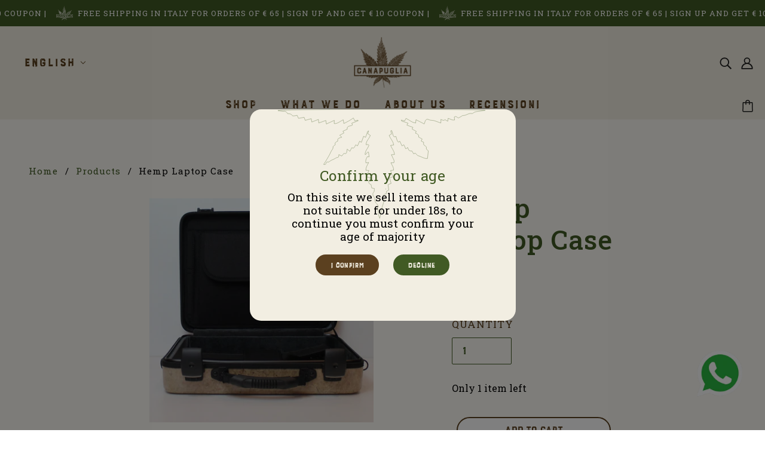

--- FILE ---
content_type: text/html; charset=utf-8
request_url: https://canapuglia.it/en/products/custodia-pc-in-canapa
body_size: 26819
content:
<!doctype html>
<html class="no-js flexbox-gap" lang="en" dir="ltr">
  <head>
<meta name="google-site-verification" content="9Sql1hy9JSsZ7ckgkSdBafqifdsOrDw67m3Z9iLxOgk" />
    <script async src="https://www.googletagmanager.com/gtag/js?id=G-PGQM8ZZ5FC"></script>
    <script>
      window.dataLayer = window.dataLayer || [];
      function gtag(){dataLayer.push(arguments);}
      gtag('js', new Date());
    
      gtag('config', 'G-PGQM8ZZ5FC');
    </script>
    <!-- Blockshop Theme - Version 8.3.0 by Troop Themes - https://troopthemes.com/ -->

    <meta charset="UTF-8">
    <meta http-equiv="X-UA-Compatible" content="IE=edge,chrome=1">
    <meta name="viewport" content="width=device-width, initial-scale=1.0, maximum-scale=5.0">
    
      <meta name="description" content="This case is a winner in terms of quality, as well as being a unique eye-catcher. Thanks to the natural fibre structure this briefcase is unique, while also grabbing attention with its extraordinary appearance. This hard case is secured with two toggle locks. With the soft inner lining, the practical use of internal sp">
    

    <link rel="preconnect" href="https://cdn.shopify.com">
    <link rel="preconnect" href="https://fonts.shopifycdn.com">
    <link rel="preconnect" href="https://monorail-edge.shopifysvc.com">

    <link rel="preload" href="//canapuglia.it/cdn/shop/t/2/assets/theme--critical.css?v=106391984770807239031668156335" as="style">
    <link rel="preload" href="//canapuglia.it/cdn/shop/t/2/assets/theme--async.css?v=131861787335902421921668156986" as="style">
    <link rel="preload" href="//canapuglia.it/cdn/shop/t/2/assets/lazysizes.min.js?v=153528224177489928921644921963" as="script">
    <link rel="preload" href="//canapuglia.it/cdn/shop/t/2/assets/theme.js?v=50987867465487737641644921966" as="script">
    <link rel="preconnect" href="https://fonts.googleapis.com">
    <link rel="preconnect" href="https://fonts.gstatic.com" crossorigin>
    <link href="https://fonts.googleapis.com/css2?family=Roboto+Slab:wght@400;500;600;700;800;900&display=swap" rel="stylesheet"><link rel="canonical" href="https://canapuglia.it/en/products/custodia-pc-in-canapa">
      <link rel="shortcut icon" href="//canapuglia.it/cdn/shop/files/favicon_32x.png?v=1652105133" type="image/png">
      <link rel="apple-touch-icon" href="//canapuglia.it/cdn/shop/files/favicon_180x.png?v=1652105133">
    

    
      <title>Hemp Laptop Case | Canapuglia</title>
    



  <meta property="og:type" content="product">
  <meta property="og:title" content="Hemp Laptop Case">

  
    <meta property="og:image" content="http://canapuglia.it/cdn/shop/products/img_1309_1200x.jpg?v=1645024470">
    <meta property="og:image:secure_url" content="https://canapuglia.it/cdn/shop/products/img_1309_1200x.jpg?v=1645024470">
    <meta property="og:image:width" content="1024">
    <meta property="og:image:height" content="1024">
  
    <meta property="og:image" content="http://canapuglia.it/cdn/shop/products/laptop_2_1200x.jpg?v=1645024470">
    <meta property="og:image:secure_url" content="https://canapuglia.it/cdn/shop/products/laptop_2_1200x.jpg?v=1645024470">
    <meta property="og:image:width" content="1024">
    <meta property="og:image:height" content="1024">
  

  <meta
    property="og:price:amount"
    content="199,00"
  >
  <meta property="og:price:currency" content="EUR">

  <meta itemprop="url" content="https://canapuglia.it/en/products/custodia-pc-in-canapa" />
  <meta itemprop="name" content="Hemp Laptop Case" />
  <meta itemprop="image" content="https://canapuglia.it/cdn/shop/products/img_1309_1000x.jpg?v=1645024470" />
  <meta itemprop="priceCurrency" content="EUR" />
  
    <link itemprop="availability" href="https://schema.org/InStock" />
  
  
  
  <meta itemprop="price" content="199.0">





<meta property="og:url" content="https://canapuglia.it/en/products/custodia-pc-in-canapa">
<meta property="og:site_name" content="Canapuglia">
<meta property="og:description" content="This case is a winner in terms of quality, as well as being a unique eye-catcher. Thanks to the natural fibre structure this briefcase is unique, while also grabbing attention with its extraordinary appearance. This hard case is secured with two toggle locks. With the soft inner lining, the practical use of internal sp">



<meta name="twitter:card" content="summary">
<meta name="twitter:description" content="This case is a winner in terms of quality, as well as being a unique eye-catcher. Thanks to the natural fibre structure this briefcase is unique, while also grabbing attention with its extraordinary appearance. This hard case is secured with two toggle locks. With the soft inner lining, the practical use of internal sp">


  <meta name="twitter:title" content="Hemp Laptop Case">

  
    <meta
      name="twitter:image"
      content="https://canapuglia.it/cdn/shop/products/img_1309_480x.jpg?v=1645024470"
    >
  

<style>@font-face {
  font-family: Fraunces;
  font-weight: 600;
  font-style: normal;
  font-display: swap;
  src: url("//canapuglia.it/cdn/fonts/fraunces/fraunces_n6.69791a9f00600e5a1e56a6f64efc9d10a28b9c92.woff2") format("woff2"),
       url("//canapuglia.it/cdn/fonts/fraunces/fraunces_n6.e87d336d46d99db17df56f1dc77d222effffa1f3.woff") format("woff");
}
@font-face {
  font-family: Fraunces;
  font-weight: 400;
  font-style: normal;
  font-display: swap;
  src: url("//canapuglia.it/cdn/fonts/fraunces/fraunces_n4.8e6986daad4907c36a536fb8d55aaf5318c974ca.woff2") format("woff2"),
       url("//canapuglia.it/cdn/fonts/fraunces/fraunces_n4.879060358fafcf2c4c4b6df76c608dc301ced93b.woff") format("woff");
}
@font-face {
  font-family: Figtree;
  font-weight: 400;
  font-style: normal;
  font-display: swap;
  src: url("//canapuglia.it/cdn/fonts/figtree/figtree_n4.3c0838aba1701047e60be6a99a1b0a40ce9b8419.woff2") format("woff2"),
       url("//canapuglia.it/cdn/fonts/figtree/figtree_n4.c0575d1db21fc3821f17fd6617d3dee552312137.woff") format("woff");
}
@font-face {
  font-family: Figtree;
  font-weight: 700;
  font-style: normal;
  font-display: swap;
  src: url("//canapuglia.it/cdn/fonts/figtree/figtree_n7.2fd9bfe01586148e644724096c9d75e8c7a90e55.woff2") format("woff2"),
       url("//canapuglia.it/cdn/fonts/figtree/figtree_n7.ea05de92d862f9594794ab281c4c3a67501ef5fc.woff") format("woff");
}
@font-face {
  font-family: Figtree;
  font-weight: 400;
  font-style: normal;
  font-display: swap;
  src: url("//canapuglia.it/cdn/fonts/figtree/figtree_n4.3c0838aba1701047e60be6a99a1b0a40ce9b8419.woff2") format("woff2"),
       url("//canapuglia.it/cdn/fonts/figtree/figtree_n4.c0575d1db21fc3821f17fd6617d3dee552312137.woff") format("woff");
}
@font-face {
  font-family: Figtree;
  font-weight: 700;
  font-style: normal;
  font-display: swap;
  src: url("//canapuglia.it/cdn/fonts/figtree/figtree_n7.2fd9bfe01586148e644724096c9d75e8c7a90e55.woff2") format("woff2"),
       url("//canapuglia.it/cdn/fonts/figtree/figtree_n7.ea05de92d862f9594794ab281c4c3a67501ef5fc.woff") format("woff");
}
@font-face {
  font-family: Figtree;
  font-weight: 400;
  font-style: italic;
  font-display: swap;
  src: url("//canapuglia.it/cdn/fonts/figtree/figtree_i4.89f7a4275c064845c304a4cf8a4a586060656db2.woff2") format("woff2"),
       url("//canapuglia.it/cdn/fonts/figtree/figtree_i4.6f955aaaafc55a22ffc1f32ecf3756859a5ad3e2.woff") format("woff");
}
@font-face {
  font-family: Figtree;
  font-weight: 700;
  font-style: italic;
  font-display: swap;
  src: url("//canapuglia.it/cdn/fonts/figtree/figtree_i7.06add7096a6f2ab742e09ec7e498115904eda1fe.woff2") format("woff2"),
       url("//canapuglia.it/cdn/fonts/figtree/figtree_i7.ee584b5fcaccdbb5518c0228158941f8df81b101.woff") format("woff");
}
</style>

<style>
  :root {
    --font--featured-heading--size: 38px;
    --font--section-heading--size: 28px;
    --font--block-heading--size: 20px;
    --font--heading--uppercase: normal;
    --font--paragraph--size: 16px;

    --font--heading--family: Fraunces, serif;
    --font--heading--weight: 600;
    --font--heading--normal-weight: 400;
    --font--heading--style: normal;

    --font--accent--family: Figtree, sans-serif;
    --font--accent--weight: 400;
    --font--accent--style: normal;
    --font--accent--size: 13px;

    --font--paragraph--family: Figtree, sans-serif;
    --font--paragraph--weight: 400;
    --font--paragraph--style: normal;
    --font--bolder-paragraph--weight: 700;
  }
</style><style>
  :root {
    --image--popup: url('//canapuglia.it/cdn/shopifycloud/storefront/assets/no-image-2048-a2addb12_1200x.gif');

    --color--accent: #f7f2f2;
    --bg-color--light: #f7f7f7;
    --bg-color--dark: #222222;
    --color-text: #212121;
    --color-page-bg: #ffffff;
    --color-badge-bdr: rgba(33, 33, 33, 0.05);
    --color-border: #e0e0e0;
    --color-button: #ffffff;
    --color-button-bg: #212121;
    --color--body--light: #515151;
    --color--alternative: #ffffff;
    --color-header: #212121;
    --color-header-bg: #ffffff;
    --color-header-bg--transparent: rgba(255, 255, 255, 0);
    --color-header-bg--opaque: rgba(255, 255, 255, 0.95);
    --color-menubar: #212121;
    --color-cart: #212121;
    --color--footer: #212121;
    --bg-color--footer: #f7f2f2;
    --color-slider-caption: #212121;
    --color-slider-caption-bg: #ffffff;
    --color-slider-button: #ffffff;
    --color-slider-button-bg: #212121;
    --color-slider-nav: #212121;

    /* shop pay */
    --payment-terms-background-color: #ffffff;
  }
</style><script>
  var theme = theme || {};
  theme.assets = theme.assets || {};
  theme.carousels = theme.carousels || {};
  theme.classes = theme.classes || {};
  theme.libraries = theme.libraries || {};
  theme.local_storage = theme.local_storage || {};
  theme.partials = theme.partials || {};
  theme.popup = theme.popup || {};
  theme.settings = theme.settings || {};
  theme.shop = theme.shop || {};
  theme.swatches = theme.swatches || {};
  theme.translations = theme.translations || {};
  theme.urls = theme.urls || {};

  theme.assets.swipe = '//canapuglia.it/cdn/shop/t/2/assets/swipe-listener.min.js?v=123039615894270182531644921965';
  theme.assets.masonry = '//canapuglia.it/cdn/shop/t/2/assets/masonry.min.js?v=153413113355937702121644921963';
  theme.assets.stylesheet = '//canapuglia.it/cdn/shop/t/2/assets/theme--async.css?v=131861787335902421921668156986';

  theme.local_storage.cart_items = 'blockshop_cart_items';
  theme.local_storage.collection_layout = 'blockshop_collection_layout';
  theme.local_storage.popup = 'blockshop_popup';
  theme.local_storage.recent_products = 'blockshop_recently_viewed';
  theme.local_storage.search_layout = 'blockshop_search_layout';

  theme.popup.enabled = false;
  theme.popup.test_mode = false;
  theme.popup.newsletter_enabled = true;
  theme.popup.social_icons_enabled = true;
  theme.popup.show_image_enabled = '' > 0 ? true : false;
  theme.popup.image_link = '';
  theme.popup.seconds_until = 3;
  theme.popup.page_content = '';
  theme.popup.days_until = '7';

  theme.settings.cart_type = 'drawer';
  theme.settings.hover_image_enabled = 'false' == 'true';
  theme.settings.quick_add = 'true' == 'true';

  theme.shop.money_format = "€{{amount_with_comma_separator}}";
  theme.shop.scroll_to_active_item = true;

  theme.translations.add_to_cart = 'Add to Cart';
  theme.translations.out_of_stock = 'Out of stock';
  theme.translations.book_now = 'Book now';
  theme.translations.sale = 'Sale';
  theme.translations.size_chart_label = 'Size chart';
  theme.translations.unavailable = 'Unavailable';
  theme.translations.low_in_stock = {
    one: 'Only 1 item left',
    other: 'Only 2 items left'
  };

  theme.urls.all_products_collection = '/en/collections/all';
  theme.urls.cart = '/en/cart';
  theme.urls.cart_add = '/en/cart/add';
  theme.urls.cart_change = '/en/cart/change';
  theme.urls.product_recommendations = '/en/recommendations/products';
  theme.urls.search = '/en/search';
  theme.urls.shop = 'https://canapuglia.it';

  
    theme.urls.root = '/en';
  

  





  // LazySizes
  window.lazySizesConfig = window.lazySizesConfig || {};
  window.lazySizesConfig.expand = 1200;
  window.lazySizesConfig.loadMode = 3;
  window.lazySizesConfig.ricTimeout = 50;
</script><script>
      document.documentElement.className = document.documentElement.className.replace('no-js', 'js');

      function onLoadStylesheet() {
        const link = document.querySelector(`link[href="${theme.assets.stylesheet}"]`);
        link.loaded = true;
        link.dispatchEvent(new Event('load'));
      }

      function libraryLoader(name, url, callback) {
        if (theme.libraries[name] === undefined) {
          theme.libraries[name] = 'requested';
          const script = document.createElement('script');
          script.src = url;
          script.onload = () => {
            theme.libraries[name] = 'loaded';
            if (callback) callback()
          }
          document.body.appendChild(script);
        } else if (callback && theme.libraries[name] === 'loaded') {
          callback();
        }
      }
    </script>
    <noscript>
      <link href="//canapuglia.it/cdn/shop/t/2/assets/theme--async.css?v=131861787335902421921668156986" rel="stylesheet">
    </noscript>

    <link href="//canapuglia.it/cdn/shop/t/2/assets/theme--critical.css?v=106391984770807239031668156335" rel="stylesheet" media="all"/>
    <link
      href="//canapuglia.it/cdn/shop/t/2/assets/theme--async.css?v=131861787335902421921668156986"
      rel="stylesheet"
      media="print"
      onload="this.media='all';onLoadStylesheet()"
    >
    <link rel="stylesheet" href="https://unpkg.com/swiper/swiper-bundle.min.css" />
    <link href="//canapuglia.it/cdn/shop/t/2/assets/bootstrap-grid.css?v=177532236811677137421650963957" rel="stylesheet" media="all"/>
    <link href="//canapuglia.it/cdn/shop/t/2/assets/custom-css.css?v=103857467958844786511699700302" rel="stylesheet"/>
    <link href="//canapuglia.it/cdn/shop/t/2/assets/contatti.css?v=66519066561404671241665992777" rel="stylesheet"/>
    <link href="//canapuglia.it/cdn/shop/t/2/assets/jconfirm.css?v=41988250474776974341651766191" rel="stylesheet" type="text/css" media="all" />
    
    <style>
      

    </style>

    <script>
      let localeForm = "en";
      let idLingua = "2";
      let titolo_attendere = "Waiting";
      let titolo_attenzione = "Warning";
      let titolo_contattaci = "Contact us";
      let titolo_errore = "Error";
      let titolo_info = "Information";
      let titolo_op_completata = "Operation complete!";
      let titolo_successo = "Operation complete!";
      let msg_errore_generico = "Make sure you have filled in all required fields correctly (*)";
      let msg_attendere_richiesta = "We are sending your request";
      let msg_successo_richiesta = "Request sent successfully";
      let act_error = "Ok, got it";
      let act_chiudi = "Close";
      let act_invia = "Send!";
      let act_ok = "Ok!";
      let act_seleziona_tutto = "Select all";
      let act_takemehere = "Take me here";
      let close_simbol = "x";
      let denied_service = "Service not avaible";


      let birthday = "Birthday";
      let gender = "Gender";
      let genderUomo = "Man";
      let genderDonna = "Woman";
      let genderNan = "I&#39;d rather not specify";
      let privacy_description = "I authorize the processing of my personal data in compliance with <a href='/en/policies/privacy-policy'>privacy policy</a>";
      let check1 = "with the purpose of responding to requests sent";
      let check2 = "for statistical surveys and market research purposes";
      let check3 = "for the purpose of use and activation of profiling mechanisms";
      let selectAll = "Select all";
      let subscribePopup = "Subscribe";

      let controlEmail = null;
      let controlProfiling = null;
 	  let resizeEvent = ["resize", "orientationchange"];
    </script>
    
    <script src="//canapuglia.it/cdn/shop/t/2/assets/lazysizes.min.js?v=153528224177489928921644921963" async="async"></script>
    <script src="//canapuglia.it/cdn/shop/t/2/assets/theme.js?v=50987867465487737641644921966" defer="defer"></script>
    <script src="https://ajax.googleapis.com/ajax/libs/jquery/3.6.0/jquery.min.js"></script>
    <script src="//canapuglia.it/cdn/shop/t/2/assets/custom-js.js?v=108823133767597645131652343283"></script>
    <script src="https://code.jquery.com/jquery-3.6.0.min.js" integrity="sha256-/xUj+3OJU5yExlq6GSYGSHk7tPXikynS7ogEvDej/m4=" crossorigin="anonymous"></script>
    
    <script src="//canapuglia.it/cdn/shop/t/2/assets/jconfirm.js?v=163911407709365758701652436342" type="text/javascript"></script>
    <script src="//canapuglia.it/cdn/shop/t/2/assets/brainpulize.js?v=120067485088417366501655889899" type="text/javascript"></script>
    <script src="//canapuglia.it/cdn/shop/t/2/assets/form-controller.js?v=16580495317596407351665992577" type="text/javascript"></script>
    
    
      <script src="//canapuglia.it/cdn/shop/t/2/assets/product-price.js?v=19449638858902942161644921962" defer="defer"></script>
      <script src="//canapuglia.it/cdn/shop/t/2/assets/product-options.js?v=18580892987082915751644921961" defer="defer"></script>
      <script src="//canapuglia.it/cdn/shop/t/2/assets/product-buy-buttons.js?v=128600153954308978351666798278" defer="defer"></script>
    

    
    
	<script src="https://unpkg.com/swiper/swiper-bundle.min.js"></script>
    <script src="//canapuglia.it/cdn/shop/t/2/assets/sliders.js?v=9089791016491441251666801156"></script>

    <link href="//canapuglia.it/cdn/shop/t/2/assets/lilmarquee.css?v=96579207109995718191652361525" rel="stylesheet" type="text/css" media="all" />
    <script src="//canapuglia.it/cdn/shop/t/2/assets/lilmarquee.js?v=14488669851321470451652361130"></script>

    <!-- Hotjar Tracking Code for https://canapuglia.it/ -->
<script>
    (function(h,o,t,j,a,r){
        h.hj=h.hj||function(){(h.hj.q=h.hj.q||[]).push(arguments)};
        h._hjSettings={hjid:6433066,hjsv:6};
        a=o.getElementsByTagName('head')[0];
        r=o.createElement('script');r.async=1;
        r.src=t+h._hjSettings.hjid+j+h._hjSettings.hjsv;
        a.appendChild(r);
    })(window,document,'https://static.hotjar.com/c/hotjar-','.js?sv=');
</script>
    
    <script>window.performance && window.performance.mark && window.performance.mark('shopify.content_for_header.start');</script><meta name="google-site-verification" content="9Sql1hy9JSsZ7ckgkSdBafqifdsOrDw67m3Z9iLxOgk">
<meta id="shopify-digital-wallet" name="shopify-digital-wallet" content="/60313174176/digital_wallets/dialog">
<link rel="alternate" hreflang="x-default" href="https://canapuglia.it/products/custodia-pc-in-canapa">
<link rel="alternate" hreflang="en" href="https://canapuglia.it/en/products/custodia-pc-in-canapa">
<link rel="alternate" type="application/json+oembed" href="https://canapuglia.it/en/products/custodia-pc-in-canapa.oembed">
<script async="async" src="/checkouts/internal/preloads.js?locale=en-IT"></script>
<script id="shopify-features" type="application/json">{"accessToken":"c380717d38faef89463b607db0988425","betas":["rich-media-storefront-analytics"],"domain":"canapuglia.it","predictiveSearch":true,"shopId":60313174176,"locale":"en"}</script>
<script>var Shopify = Shopify || {};
Shopify.shop = "canapuglia.myshopify.com";
Shopify.locale = "en";
Shopify.currency = {"active":"EUR","rate":"1.0"};
Shopify.country = "IT";
Shopify.theme = {"name":"Blockshop","id":128627703968,"schema_name":"Blockshop","schema_version":"8.3.0","theme_store_id":606,"role":"main"};
Shopify.theme.handle = "null";
Shopify.theme.style = {"id":null,"handle":null};
Shopify.cdnHost = "canapuglia.it/cdn";
Shopify.routes = Shopify.routes || {};
Shopify.routes.root = "/en/";</script>
<script type="module">!function(o){(o.Shopify=o.Shopify||{}).modules=!0}(window);</script>
<script>!function(o){function n(){var o=[];function n(){o.push(Array.prototype.slice.apply(arguments))}return n.q=o,n}var t=o.Shopify=o.Shopify||{};t.loadFeatures=n(),t.autoloadFeatures=n()}(window);</script>
<script id="shop-js-analytics" type="application/json">{"pageType":"product"}</script>
<script defer="defer" async type="module" src="//canapuglia.it/cdn/shopifycloud/shop-js/modules/v2/client.init-shop-cart-sync_D0dqhulL.en.esm.js"></script>
<script defer="defer" async type="module" src="//canapuglia.it/cdn/shopifycloud/shop-js/modules/v2/chunk.common_CpVO7qML.esm.js"></script>
<script type="module">
  await import("//canapuglia.it/cdn/shopifycloud/shop-js/modules/v2/client.init-shop-cart-sync_D0dqhulL.en.esm.js");
await import("//canapuglia.it/cdn/shopifycloud/shop-js/modules/v2/chunk.common_CpVO7qML.esm.js");

  window.Shopify.SignInWithShop?.initShopCartSync?.({"fedCMEnabled":true,"windoidEnabled":true});

</script>
<script>(function() {
  var isLoaded = false;
  function asyncLoad() {
    if (isLoaded) return;
    isLoaded = true;
    var urls = ["https:\/\/ecommplugins-scripts.trustpilot.com\/v2.1\/js\/header.min.js?settings=eyJrZXkiOiJJaXNUVHplS3o4RVhhVHJwIiwicyI6InNrdSJ9\u0026shop=canapuglia.myshopify.com","https:\/\/ecommplugins-trustboxsettings.trustpilot.com\/canapuglia.myshopify.com.js?settings=1731928324140\u0026shop=canapuglia.myshopify.com"];
    for (var i = 0; i < urls.length; i++) {
      var s = document.createElement('script');
      s.type = 'text/javascript';
      s.async = true;
      s.src = urls[i];
      var x = document.getElementsByTagName('script')[0];
      x.parentNode.insertBefore(s, x);
    }
  };
  if(window.attachEvent) {
    window.attachEvent('onload', asyncLoad);
  } else {
    window.addEventListener('load', asyncLoad, false);
  }
})();</script>
<script id="__st">var __st={"a":60313174176,"offset":3600,"reqid":"3ab8ceec-9355-4575-9c72-9ce6b9c71ca3-1764486973","pageurl":"canapuglia.it\/en\/products\/custodia-pc-in-canapa","u":"e5b75f6b6ee0","p":"product","rtyp":"product","rid":7256629313696};</script>
<script>window.ShopifyPaypalV4VisibilityTracking = true;</script>
<script id="captcha-bootstrap">!function(){'use strict';const t='contact',e='account',n='new_comment',o=[[t,t],['blogs',n],['comments',n],[t,'customer']],c=[[e,'customer_login'],[e,'guest_login'],[e,'recover_customer_password'],[e,'create_customer']],r=t=>t.map((([t,e])=>`form[action*='/${t}']:not([data-nocaptcha='true']) input[name='form_type'][value='${e}']`)).join(','),a=t=>()=>t?[...document.querySelectorAll(t)].map((t=>t.form)):[];function s(){const t=[...o],e=r(t);return a(e)}const i='password',u='form_key',d=['recaptcha-v3-token','g-recaptcha-response','h-captcha-response',i],f=()=>{try{return window.sessionStorage}catch{return}},m='__shopify_v',_=t=>t.elements[u];function p(t,e,n=!1){try{const o=window.sessionStorage,c=JSON.parse(o.getItem(e)),{data:r}=function(t){const{data:e,action:n}=t;return t[m]||n?{data:e,action:n}:{data:t,action:n}}(c);for(const[e,n]of Object.entries(r))t.elements[e]&&(t.elements[e].value=n);n&&o.removeItem(e)}catch(o){console.error('form repopulation failed',{error:o})}}const l='form_type',E='cptcha';function T(t){t.dataset[E]=!0}const w=window,h=w.document,L='Shopify',v='ce_forms',y='captcha';let A=!1;((t,e)=>{const n=(g='f06e6c50-85a8-45c8-87d0-21a2b65856fe',I='https://cdn.shopify.com/shopifycloud/storefront-forms-hcaptcha/ce_storefront_forms_captcha_hcaptcha.v1.5.2.iife.js',D={infoText:'Protected by hCaptcha',privacyText:'Privacy',termsText:'Terms'},(t,e,n)=>{const o=w[L][v],c=o.bindForm;if(c)return c(t,g,e,D).then(n);var r;o.q.push([[t,g,e,D],n]),r=I,A||(h.body.append(Object.assign(h.createElement('script'),{id:'captcha-provider',async:!0,src:r})),A=!0)});var g,I,D;w[L]=w[L]||{},w[L][v]=w[L][v]||{},w[L][v].q=[],w[L][y]=w[L][y]||{},w[L][y].protect=function(t,e){n(t,void 0,e),T(t)},Object.freeze(w[L][y]),function(t,e,n,w,h,L){const[v,y,A,g]=function(t,e,n){const i=e?o:[],u=t?c:[],d=[...i,...u],f=r(d),m=r(i),_=r(d.filter((([t,e])=>n.includes(e))));return[a(f),a(m),a(_),s()]}(w,h,L),I=t=>{const e=t.target;return e instanceof HTMLFormElement?e:e&&e.form},D=t=>v().includes(t);t.addEventListener('submit',(t=>{const e=I(t);if(!e)return;const n=D(e)&&!e.dataset.hcaptchaBound&&!e.dataset.recaptchaBound,o=_(e),c=g().includes(e)&&(!o||!o.value);(n||c)&&t.preventDefault(),c&&!n&&(function(t){try{if(!f())return;!function(t){const e=f();if(!e)return;const n=_(t);if(!n)return;const o=n.value;o&&e.removeItem(o)}(t);const e=Array.from(Array(32),(()=>Math.random().toString(36)[2])).join('');!function(t,e){_(t)||t.append(Object.assign(document.createElement('input'),{type:'hidden',name:u})),t.elements[u].value=e}(t,e),function(t,e){const n=f();if(!n)return;const o=[...t.querySelectorAll(`input[type='${i}']`)].map((({name:t})=>t)),c=[...d,...o],r={};for(const[a,s]of new FormData(t).entries())c.includes(a)||(r[a]=s);n.setItem(e,JSON.stringify({[m]:1,action:t.action,data:r}))}(t,e)}catch(e){console.error('failed to persist form',e)}}(e),e.submit())}));const S=(t,e)=>{t&&!t.dataset[E]&&(n(t,e.some((e=>e===t))),T(t))};for(const o of['focusin','change'])t.addEventListener(o,(t=>{const e=I(t);D(e)&&S(e,y())}));const B=e.get('form_key'),M=e.get(l),P=B&&M;t.addEventListener('DOMContentLoaded',(()=>{const t=y();if(P)for(const e of t)e.elements[l].value===M&&p(e,B);[...new Set([...A(),...v().filter((t=>'true'===t.dataset.shopifyCaptcha))])].forEach((e=>S(e,t)))}))}(h,new URLSearchParams(w.location.search),n,t,e,['guest_login'])})(!0,!0)}();</script>
<script integrity="sha256-52AcMU7V7pcBOXWImdc/TAGTFKeNjmkeM1Pvks/DTgc=" data-source-attribution="shopify.loadfeatures" defer="defer" src="//canapuglia.it/cdn/shopifycloud/storefront/assets/storefront/load_feature-81c60534.js" crossorigin="anonymous"></script>
<script data-source-attribution="shopify.dynamic_checkout.dynamic.init">var Shopify=Shopify||{};Shopify.PaymentButton=Shopify.PaymentButton||{isStorefrontPortableWallets:!0,init:function(){window.Shopify.PaymentButton.init=function(){};var t=document.createElement("script");t.src="https://canapuglia.it/cdn/shopifycloud/portable-wallets/latest/portable-wallets.en.js",t.type="module",document.head.appendChild(t)}};
</script>
<script data-source-attribution="shopify.dynamic_checkout.buyer_consent">
  function portableWalletsHideBuyerConsent(e){var t=document.getElementById("shopify-buyer-consent"),n=document.getElementById("shopify-subscription-policy-button");t&&n&&(t.classList.add("hidden"),t.setAttribute("aria-hidden","true"),n.removeEventListener("click",e))}function portableWalletsShowBuyerConsent(e){var t=document.getElementById("shopify-buyer-consent"),n=document.getElementById("shopify-subscription-policy-button");t&&n&&(t.classList.remove("hidden"),t.removeAttribute("aria-hidden"),n.addEventListener("click",e))}window.Shopify?.PaymentButton&&(window.Shopify.PaymentButton.hideBuyerConsent=portableWalletsHideBuyerConsent,window.Shopify.PaymentButton.showBuyerConsent=portableWalletsShowBuyerConsent);
</script>
<script>
  function portableWalletsCleanup(e){e&&e.src&&console.error("Failed to load portable wallets script "+e.src);var t=document.querySelectorAll("shopify-accelerated-checkout .shopify-payment-button__skeleton, shopify-accelerated-checkout-cart .wallet-cart-button__skeleton"),e=document.getElementById("shopify-buyer-consent");for(let e=0;e<t.length;e++)t[e].remove();e&&e.remove()}function portableWalletsNotLoadedAsModule(e){e instanceof ErrorEvent&&"string"==typeof e.message&&e.message.includes("import.meta")&&"string"==typeof e.filename&&e.filename.includes("portable-wallets")&&(window.removeEventListener("error",portableWalletsNotLoadedAsModule),window.Shopify.PaymentButton.failedToLoad=e,"loading"===document.readyState?document.addEventListener("DOMContentLoaded",window.Shopify.PaymentButton.init):window.Shopify.PaymentButton.init())}window.addEventListener("error",portableWalletsNotLoadedAsModule);
</script>

<script type="module" src="https://canapuglia.it/cdn/shopifycloud/portable-wallets/latest/portable-wallets.en.js" onError="portableWalletsCleanup(this)" crossorigin="anonymous"></script>
<script nomodule>
  document.addEventListener("DOMContentLoaded", portableWalletsCleanup);
</script>

<script id='scb4127' type='text/javascript' async='' src='https://canapuglia.it/cdn/shopifycloud/privacy-banner/storefront-banner.js'></script><link id="shopify-accelerated-checkout-styles" rel="stylesheet" media="screen" href="https://canapuglia.it/cdn/shopifycloud/portable-wallets/latest/accelerated-checkout-backwards-compat.css" crossorigin="anonymous">
<style id="shopify-accelerated-checkout-cart">
        #shopify-buyer-consent {
  margin-top: 1em;
  display: inline-block;
  width: 100%;
}

#shopify-buyer-consent.hidden {
  display: none;
}

#shopify-subscription-policy-button {
  background: none;
  border: none;
  padding: 0;
  text-decoration: underline;
  font-size: inherit;
  cursor: pointer;
}

#shopify-subscription-policy-button::before {
  box-shadow: none;
}

      </style>

<script>window.performance && window.performance.mark && window.performance.mark('shopify.content_for_header.end');</script>

  <script src="https://cdn.shopify.com/extensions/019aae6a-8958-7657-9775-622ab99f1d40/affiliatery-65/assets/affiliatery-embed.js" type="text/javascript" defer="defer"></script>
<link href="https://monorail-edge.shopifysvc.com" rel="dns-prefetch">
<script>(function(){if ("sendBeacon" in navigator && "performance" in window) {try {var session_token_from_headers = performance.getEntriesByType('navigation')[0].serverTiming.find(x => x.name == '_s').description;} catch {var session_token_from_headers = undefined;}var session_cookie_matches = document.cookie.match(/_shopify_s=([^;]*)/);var session_token_from_cookie = session_cookie_matches && session_cookie_matches.length === 2 ? session_cookie_matches[1] : "";var session_token = session_token_from_headers || session_token_from_cookie || "";function handle_abandonment_event(e) {var entries = performance.getEntries().filter(function(entry) {return /monorail-edge.shopifysvc.com/.test(entry.name);});if (!window.abandonment_tracked && entries.length === 0) {window.abandonment_tracked = true;var currentMs = Date.now();var navigation_start = performance.timing.navigationStart;var payload = {shop_id: 60313174176,url: window.location.href,navigation_start,duration: currentMs - navigation_start,session_token,page_type: "product"};window.navigator.sendBeacon("https://monorail-edge.shopifysvc.com/v1/produce", JSON.stringify({schema_id: "online_store_buyer_site_abandonment/1.1",payload: payload,metadata: {event_created_at_ms: currentMs,event_sent_at_ms: currentMs}}));}}window.addEventListener('pagehide', handle_abandonment_event);}}());</script>
<script id="web-pixels-manager-setup">(function e(e,d,r,n,o){if(void 0===o&&(o={}),!Boolean(null===(a=null===(i=window.Shopify)||void 0===i?void 0:i.analytics)||void 0===a?void 0:a.replayQueue)){var i,a;window.Shopify=window.Shopify||{};var t=window.Shopify;t.analytics=t.analytics||{};var s=t.analytics;s.replayQueue=[],s.publish=function(e,d,r){return s.replayQueue.push([e,d,r]),!0};try{self.performance.mark("wpm:start")}catch(e){}var l=function(){var e={modern:/Edge?\/(1{2}[4-9]|1[2-9]\d|[2-9]\d{2}|\d{4,})\.\d+(\.\d+|)|Firefox\/(1{2}[4-9]|1[2-9]\d|[2-9]\d{2}|\d{4,})\.\d+(\.\d+|)|Chrom(ium|e)\/(9{2}|\d{3,})\.\d+(\.\d+|)|(Maci|X1{2}).+ Version\/(15\.\d+|(1[6-9]|[2-9]\d|\d{3,})\.\d+)([,.]\d+|)( \(\w+\)|)( Mobile\/\w+|) Safari\/|Chrome.+OPR\/(9{2}|\d{3,})\.\d+\.\d+|(CPU[ +]OS|iPhone[ +]OS|CPU[ +]iPhone|CPU IPhone OS|CPU iPad OS)[ +]+(15[._]\d+|(1[6-9]|[2-9]\d|\d{3,})[._]\d+)([._]\d+|)|Android:?[ /-](13[3-9]|1[4-9]\d|[2-9]\d{2}|\d{4,})(\.\d+|)(\.\d+|)|Android.+Firefox\/(13[5-9]|1[4-9]\d|[2-9]\d{2}|\d{4,})\.\d+(\.\d+|)|Android.+Chrom(ium|e)\/(13[3-9]|1[4-9]\d|[2-9]\d{2}|\d{4,})\.\d+(\.\d+|)|SamsungBrowser\/([2-9]\d|\d{3,})\.\d+/,legacy:/Edge?\/(1[6-9]|[2-9]\d|\d{3,})\.\d+(\.\d+|)|Firefox\/(5[4-9]|[6-9]\d|\d{3,})\.\d+(\.\d+|)|Chrom(ium|e)\/(5[1-9]|[6-9]\d|\d{3,})\.\d+(\.\d+|)([\d.]+$|.*Safari\/(?![\d.]+ Edge\/[\d.]+$))|(Maci|X1{2}).+ Version\/(10\.\d+|(1[1-9]|[2-9]\d|\d{3,})\.\d+)([,.]\d+|)( \(\w+\)|)( Mobile\/\w+|) Safari\/|Chrome.+OPR\/(3[89]|[4-9]\d|\d{3,})\.\d+\.\d+|(CPU[ +]OS|iPhone[ +]OS|CPU[ +]iPhone|CPU IPhone OS|CPU iPad OS)[ +]+(10[._]\d+|(1[1-9]|[2-9]\d|\d{3,})[._]\d+)([._]\d+|)|Android:?[ /-](13[3-9]|1[4-9]\d|[2-9]\d{2}|\d{4,})(\.\d+|)(\.\d+|)|Mobile Safari.+OPR\/([89]\d|\d{3,})\.\d+\.\d+|Android.+Firefox\/(13[5-9]|1[4-9]\d|[2-9]\d{2}|\d{4,})\.\d+(\.\d+|)|Android.+Chrom(ium|e)\/(13[3-9]|1[4-9]\d|[2-9]\d{2}|\d{4,})\.\d+(\.\d+|)|Android.+(UC? ?Browser|UCWEB|U3)[ /]?(15\.([5-9]|\d{2,})|(1[6-9]|[2-9]\d|\d{3,})\.\d+)\.\d+|SamsungBrowser\/(5\.\d+|([6-9]|\d{2,})\.\d+)|Android.+MQ{2}Browser\/(14(\.(9|\d{2,})|)|(1[5-9]|[2-9]\d|\d{3,})(\.\d+|))(\.\d+|)|K[Aa][Ii]OS\/(3\.\d+|([4-9]|\d{2,})\.\d+)(\.\d+|)/},d=e.modern,r=e.legacy,n=navigator.userAgent;return n.match(d)?"modern":n.match(r)?"legacy":"unknown"}(),u="modern"===l?"modern":"legacy",c=(null!=n?n:{modern:"",legacy:""})[u],f=function(e){return[e.baseUrl,"/wpm","/b",e.hashVersion,"modern"===e.buildTarget?"m":"l",".js"].join("")}({baseUrl:d,hashVersion:r,buildTarget:u}),m=function(e){var d=e.version,r=e.bundleTarget,n=e.surface,o=e.pageUrl,i=e.monorailEndpoint;return{emit:function(e){var a=e.status,t=e.errorMsg,s=(new Date).getTime(),l=JSON.stringify({metadata:{event_sent_at_ms:s},events:[{schema_id:"web_pixels_manager_load/3.1",payload:{version:d,bundle_target:r,page_url:o,status:a,surface:n,error_msg:t},metadata:{event_created_at_ms:s}}]});if(!i)return console&&console.warn&&console.warn("[Web Pixels Manager] No Monorail endpoint provided, skipping logging."),!1;try{return self.navigator.sendBeacon.bind(self.navigator)(i,l)}catch(e){}var u=new XMLHttpRequest;try{return u.open("POST",i,!0),u.setRequestHeader("Content-Type","text/plain"),u.send(l),!0}catch(e){return console&&console.warn&&console.warn("[Web Pixels Manager] Got an unhandled error while logging to Monorail."),!1}}}}({version:r,bundleTarget:l,surface:e.surface,pageUrl:self.location.href,monorailEndpoint:e.monorailEndpoint});try{o.browserTarget=l,function(e){var d=e.src,r=e.async,n=void 0===r||r,o=e.onload,i=e.onerror,a=e.sri,t=e.scriptDataAttributes,s=void 0===t?{}:t,l=document.createElement("script"),u=document.querySelector("head"),c=document.querySelector("body");if(l.async=n,l.src=d,a&&(l.integrity=a,l.crossOrigin="anonymous"),s)for(var f in s)if(Object.prototype.hasOwnProperty.call(s,f))try{l.dataset[f]=s[f]}catch(e){}if(o&&l.addEventListener("load",o),i&&l.addEventListener("error",i),u)u.appendChild(l);else{if(!c)throw new Error("Did not find a head or body element to append the script");c.appendChild(l)}}({src:f,async:!0,onload:function(){if(!function(){var e,d;return Boolean(null===(d=null===(e=window.Shopify)||void 0===e?void 0:e.analytics)||void 0===d?void 0:d.initialized)}()){var d=window.webPixelsManager.init(e)||void 0;if(d){var r=window.Shopify.analytics;r.replayQueue.forEach((function(e){var r=e[0],n=e[1],o=e[2];d.publishCustomEvent(r,n,o)})),r.replayQueue=[],r.publish=d.publishCustomEvent,r.visitor=d.visitor,r.initialized=!0}}},onerror:function(){return m.emit({status:"failed",errorMsg:"".concat(f," has failed to load")})},sri:function(e){var d=/^sha384-[A-Za-z0-9+/=]+$/;return"string"==typeof e&&d.test(e)}(c)?c:"",scriptDataAttributes:o}),m.emit({status:"loading"})}catch(e){m.emit({status:"failed",errorMsg:(null==e?void 0:e.message)||"Unknown error"})}}})({shopId: 60313174176,storefrontBaseUrl: "https://canapuglia.it",extensionsBaseUrl: "https://extensions.shopifycdn.com/cdn/shopifycloud/web-pixels-manager",monorailEndpoint: "https://monorail-edge.shopifysvc.com/unstable/produce_batch",surface: "storefront-renderer",enabledBetaFlags: ["2dca8a86"],webPixelsConfigList: [{"id":"933986652","configuration":"{\"config\":\"{\\\"pixel_id\\\":\\\"G-PGQM8ZZ5FC\\\",\\\"target_country\\\":\\\"IT\\\",\\\"gtag_events\\\":[{\\\"type\\\":\\\"search\\\",\\\"action_label\\\":[\\\"G-PGQM8ZZ5FC\\\",\\\"AW-16660940748\\\/x-f-COijr9cZEMyPx4g-\\\"]},{\\\"type\\\":\\\"begin_checkout\\\",\\\"action_label\\\":[\\\"G-PGQM8ZZ5FC\\\",\\\"AW-16660940748\\\/AdLfCO6jr9cZEMyPx4g-\\\"]},{\\\"type\\\":\\\"view_item\\\",\\\"action_label\\\":[\\\"G-PGQM8ZZ5FC\\\",\\\"AW-16660940748\\\/puE-COWjr9cZEMyPx4g-\\\",\\\"MC-E43J6Q32Z0\\\"]},{\\\"type\\\":\\\"purchase\\\",\\\"action_label\\\":[\\\"G-PGQM8ZZ5FC\\\",\\\"AW-16660940748\\\/LgFYCN-jr9cZEMyPx4g-\\\",\\\"MC-E43J6Q32Z0\\\"]},{\\\"type\\\":\\\"page_view\\\",\\\"action_label\\\":[\\\"G-PGQM8ZZ5FC\\\",\\\"AW-16660940748\\\/lt67COKjr9cZEMyPx4g-\\\",\\\"MC-E43J6Q32Z0\\\"]},{\\\"type\\\":\\\"add_payment_info\\\",\\\"action_label\\\":[\\\"G-PGQM8ZZ5FC\\\",\\\"AW-16660940748\\\/DTfTCPGjr9cZEMyPx4g-\\\"]},{\\\"type\\\":\\\"add_to_cart\\\",\\\"action_label\\\":[\\\"G-PGQM8ZZ5FC\\\",\\\"AW-16660940748\\\/GOAnCOujr9cZEMyPx4g-\\\"]}],\\\"enable_monitoring_mode\\\":false}\"}","eventPayloadVersion":"v1","runtimeContext":"OPEN","scriptVersion":"b2a88bafab3e21179ed38636efcd8a93","type":"APP","apiClientId":1780363,"privacyPurposes":[],"dataSharingAdjustments":{"protectedCustomerApprovalScopes":["read_customer_address","read_customer_email","read_customer_name","read_customer_personal_data","read_customer_phone"]}},{"id":"600736092","configuration":"{\"accountID\":\"60313174176\"}","eventPayloadVersion":"v1","runtimeContext":"STRICT","scriptVersion":"19f3dd9843a7c108f5b7db6625568262","type":"APP","apiClientId":4646003,"privacyPurposes":[],"dataSharingAdjustments":{"protectedCustomerApprovalScopes":["read_customer_email","read_customer_name","read_customer_personal_data","read_customer_phone"]}},{"id":"525861212","configuration":"{\"pixel_id\":\"707181079768892\",\"pixel_type\":\"facebook_pixel\",\"metaapp_system_user_token\":\"-\"}","eventPayloadVersion":"v1","runtimeContext":"OPEN","scriptVersion":"ca16bc87fe92b6042fbaa3acc2fbdaa6","type":"APP","apiClientId":2329312,"privacyPurposes":["ANALYTICS","MARKETING","SALE_OF_DATA"],"dataSharingAdjustments":{"protectedCustomerApprovalScopes":["read_customer_address","read_customer_email","read_customer_name","read_customer_personal_data","read_customer_phone"]}},{"id":"shopify-app-pixel","configuration":"{}","eventPayloadVersion":"v1","runtimeContext":"STRICT","scriptVersion":"0450","apiClientId":"shopify-pixel","type":"APP","privacyPurposes":["ANALYTICS","MARKETING"]},{"id":"shopify-custom-pixel","eventPayloadVersion":"v1","runtimeContext":"LAX","scriptVersion":"0450","apiClientId":"shopify-pixel","type":"CUSTOM","privacyPurposes":["ANALYTICS","MARKETING"]}],isMerchantRequest: false,initData: {"shop":{"name":"Canapuglia","paymentSettings":{"currencyCode":"EUR"},"myshopifyDomain":"canapuglia.myshopify.com","countryCode":"IT","storefrontUrl":"https:\/\/canapuglia.it\/en"},"customer":null,"cart":null,"checkout":null,"productVariants":[{"price":{"amount":199.0,"currencyCode":"EUR"},"product":{"title":"Hemp Laptop Case","vendor":"Canapuglia","id":"7256629313696","untranslatedTitle":"Hemp Laptop Case","url":"\/en\/products\/custodia-pc-in-canapa","type":"Abbigliamento e accessori"},"id":"41746876792992","image":{"src":"\/\/canapuglia.it\/cdn\/shop\/products\/img_1309.jpg?v=1645024470"},"sku":"hemp_laptop_case","title":"Default Title","untranslatedTitle":"Default Title"}],"purchasingCompany":null},},"https://canapuglia.it/cdn","ae1676cfwd2530674p4253c800m34e853cb",{"modern":"","legacy":""},{"shopId":"60313174176","storefrontBaseUrl":"https:\/\/canapuglia.it","extensionBaseUrl":"https:\/\/extensions.shopifycdn.com\/cdn\/shopifycloud\/web-pixels-manager","surface":"storefront-renderer","enabledBetaFlags":"[\"2dca8a86\"]","isMerchantRequest":"false","hashVersion":"ae1676cfwd2530674p4253c800m34e853cb","publish":"custom","events":"[[\"page_viewed\",{}],[\"product_viewed\",{\"productVariant\":{\"price\":{\"amount\":199.0,\"currencyCode\":\"EUR\"},\"product\":{\"title\":\"Hemp Laptop Case\",\"vendor\":\"Canapuglia\",\"id\":\"7256629313696\",\"untranslatedTitle\":\"Hemp Laptop Case\",\"url\":\"\/en\/products\/custodia-pc-in-canapa\",\"type\":\"Abbigliamento e accessori\"},\"id\":\"41746876792992\",\"image\":{\"src\":\"\/\/canapuglia.it\/cdn\/shop\/products\/img_1309.jpg?v=1645024470\"},\"sku\":\"hemp_laptop_case\",\"title\":\"Default Title\",\"untranslatedTitle\":\"Default Title\"}}]]"});</script><script>
  window.ShopifyAnalytics = window.ShopifyAnalytics || {};
  window.ShopifyAnalytics.meta = window.ShopifyAnalytics.meta || {};
  window.ShopifyAnalytics.meta.currency = 'EUR';
  var meta = {"product":{"id":7256629313696,"gid":"gid:\/\/shopify\/Product\/7256629313696","vendor":"Canapuglia","type":"Abbigliamento e accessori","variants":[{"id":41746876792992,"price":19900,"name":"Hemp Laptop Case","public_title":null,"sku":"hemp_laptop_case"}],"remote":false},"page":{"pageType":"product","resourceType":"product","resourceId":7256629313696}};
  for (var attr in meta) {
    window.ShopifyAnalytics.meta[attr] = meta[attr];
  }
</script>
<script class="analytics">
  (function () {
    var customDocumentWrite = function(content) {
      var jquery = null;

      if (window.jQuery) {
        jquery = window.jQuery;
      } else if (window.Checkout && window.Checkout.$) {
        jquery = window.Checkout.$;
      }

      if (jquery) {
        jquery('body').append(content);
      }
    };

    var hasLoggedConversion = function(token) {
      if (token) {
        return document.cookie.indexOf('loggedConversion=' + token) !== -1;
      }
      return false;
    }

    var setCookieIfConversion = function(token) {
      if (token) {
        var twoMonthsFromNow = new Date(Date.now());
        twoMonthsFromNow.setMonth(twoMonthsFromNow.getMonth() + 2);

        document.cookie = 'loggedConversion=' + token + '; expires=' + twoMonthsFromNow;
      }
    }

    var trekkie = window.ShopifyAnalytics.lib = window.trekkie = window.trekkie || [];
    if (trekkie.integrations) {
      return;
    }
    trekkie.methods = [
      'identify',
      'page',
      'ready',
      'track',
      'trackForm',
      'trackLink'
    ];
    trekkie.factory = function(method) {
      return function() {
        var args = Array.prototype.slice.call(arguments);
        args.unshift(method);
        trekkie.push(args);
        return trekkie;
      };
    };
    for (var i = 0; i < trekkie.methods.length; i++) {
      var key = trekkie.methods[i];
      trekkie[key] = trekkie.factory(key);
    }
    trekkie.load = function(config) {
      trekkie.config = config || {};
      trekkie.config.initialDocumentCookie = document.cookie;
      var first = document.getElementsByTagName('script')[0];
      var script = document.createElement('script');
      script.type = 'text/javascript';
      script.onerror = function(e) {
        var scriptFallback = document.createElement('script');
        scriptFallback.type = 'text/javascript';
        scriptFallback.onerror = function(error) {
                var Monorail = {
      produce: function produce(monorailDomain, schemaId, payload) {
        var currentMs = new Date().getTime();
        var event = {
          schema_id: schemaId,
          payload: payload,
          metadata: {
            event_created_at_ms: currentMs,
            event_sent_at_ms: currentMs
          }
        };
        return Monorail.sendRequest("https://" + monorailDomain + "/v1/produce", JSON.stringify(event));
      },
      sendRequest: function sendRequest(endpointUrl, payload) {
        // Try the sendBeacon API
        if (window && window.navigator && typeof window.navigator.sendBeacon === 'function' && typeof window.Blob === 'function' && !Monorail.isIos12()) {
          var blobData = new window.Blob([payload], {
            type: 'text/plain'
          });

          if (window.navigator.sendBeacon(endpointUrl, blobData)) {
            return true;
          } // sendBeacon was not successful

        } // XHR beacon

        var xhr = new XMLHttpRequest();

        try {
          xhr.open('POST', endpointUrl);
          xhr.setRequestHeader('Content-Type', 'text/plain');
          xhr.send(payload);
        } catch (e) {
          console.log(e);
        }

        return false;
      },
      isIos12: function isIos12() {
        return window.navigator.userAgent.lastIndexOf('iPhone; CPU iPhone OS 12_') !== -1 || window.navigator.userAgent.lastIndexOf('iPad; CPU OS 12_') !== -1;
      }
    };
    Monorail.produce('monorail-edge.shopifysvc.com',
      'trekkie_storefront_load_errors/1.1',
      {shop_id: 60313174176,
      theme_id: 128627703968,
      app_name: "storefront",
      context_url: window.location.href,
      source_url: "//canapuglia.it/cdn/s/trekkie.storefront.3c703df509f0f96f3237c9daa54e2777acf1a1dd.min.js"});

        };
        scriptFallback.async = true;
        scriptFallback.src = '//canapuglia.it/cdn/s/trekkie.storefront.3c703df509f0f96f3237c9daa54e2777acf1a1dd.min.js';
        first.parentNode.insertBefore(scriptFallback, first);
      };
      script.async = true;
      script.src = '//canapuglia.it/cdn/s/trekkie.storefront.3c703df509f0f96f3237c9daa54e2777acf1a1dd.min.js';
      first.parentNode.insertBefore(script, first);
    };
    trekkie.load(
      {"Trekkie":{"appName":"storefront","development":false,"defaultAttributes":{"shopId":60313174176,"isMerchantRequest":null,"themeId":128627703968,"themeCityHash":"2958723992262713414","contentLanguage":"en","currency":"EUR","eventMetadataId":"2b1d91f0-835e-4fd1-9628-313c28b17000"},"isServerSideCookieWritingEnabled":true,"monorailRegion":"shop_domain","enabledBetaFlags":["f0df213a"]},"Session Attribution":{},"S2S":{"facebookCapiEnabled":true,"source":"trekkie-storefront-renderer","apiClientId":580111}}
    );

    var loaded = false;
    trekkie.ready(function() {
      if (loaded) return;
      loaded = true;

      window.ShopifyAnalytics.lib = window.trekkie;

      var originalDocumentWrite = document.write;
      document.write = customDocumentWrite;
      try { window.ShopifyAnalytics.merchantGoogleAnalytics.call(this); } catch(error) {};
      document.write = originalDocumentWrite;

      window.ShopifyAnalytics.lib.page(null,{"pageType":"product","resourceType":"product","resourceId":7256629313696,"shopifyEmitted":true});

      var match = window.location.pathname.match(/checkouts\/(.+)\/(thank_you|post_purchase)/)
      var token = match? match[1]: undefined;
      if (!hasLoggedConversion(token)) {
        setCookieIfConversion(token);
        window.ShopifyAnalytics.lib.track("Viewed Product",{"currency":"EUR","variantId":41746876792992,"productId":7256629313696,"productGid":"gid:\/\/shopify\/Product\/7256629313696","name":"Hemp Laptop Case","price":"199.00","sku":"hemp_laptop_case","brand":"Canapuglia","variant":null,"category":"Abbigliamento e accessori","nonInteraction":true,"remote":false},undefined,undefined,{"shopifyEmitted":true});
      window.ShopifyAnalytics.lib.track("monorail:\/\/trekkie_storefront_viewed_product\/1.1",{"currency":"EUR","variantId":41746876792992,"productId":7256629313696,"productGid":"gid:\/\/shopify\/Product\/7256629313696","name":"Hemp Laptop Case","price":"199.00","sku":"hemp_laptop_case","brand":"Canapuglia","variant":null,"category":"Abbigliamento e accessori","nonInteraction":true,"remote":false,"referer":"https:\/\/canapuglia.it\/en\/products\/custodia-pc-in-canapa"});
      }
    });


        var eventsListenerScript = document.createElement('script');
        eventsListenerScript.async = true;
        eventsListenerScript.src = "//canapuglia.it/cdn/shopifycloud/storefront/assets/shop_events_listener-3da45d37.js";
        document.getElementsByTagName('head')[0].appendChild(eventsListenerScript);

})();</script>
<script
  defer
  src="https://canapuglia.it/cdn/shopifycloud/perf-kit/shopify-perf-kit-2.1.2.min.js"
  data-application="storefront-renderer"
  data-shop-id="60313174176"
  data-render-region="gcp-us-east1"
  data-page-type="product"
  data-theme-instance-id="128627703968"
  data-theme-name="Blockshop"
  data-theme-version="8.3.0"
  data-monorail-region="shop_domain"
  data-resource-timing-sampling-rate="10"
  data-shs="true"
  data-shs-beacon="true"
  data-shs-export-with-fetch="true"
  data-shs-logs-sample-rate="1"
></script>
</head>

  <body
    class="page--hemp-laptop-case template--product"
    data-theme-id="606"
    data-theme-name="Blockshop"
    data-theme-version="8.3.0"
    data-tabbing="false"
  >
    <a data-item="a11y-button" href='#main-content'>
      Skip to main content
    </a>

    <div
      class="off-canvas--viewport"
      data-js-class="OffCanvas"
      data-off-canvas--state="closed"
    >
      <div class="off-canvas--overlay" data-js-class="Transition"></div>
      <div
        aria-label="close"
        data-js-class="Transition"
        data-off-canvas--close
      >
        
    <svg class="icon--root icon--cross" width="20" height="20" viewBox="0 0 20 20" xmlns="http://www.w3.org/2000/svg">
      <path d="M10 8.727 17.944.783l1.273 1.273L11.273 10l7.944 7.944-1.273 1.273L10 11.273l-7.944 7.944-1.273-1.273L8.727 10 .783 2.056 2.056.783 10 8.727Z" fill="#000" fill-rule="nonzero" />
    </svg>

  
      </div>

      <div class="off-canvas--main-content">
        <div id="shopify-section-announcement" class="shopify-section">

  <div
    class="announcement--root mWrap d-flex align-items-center"
    data-section-id="announcement"
    data-section-type="announcement"
    data-background-color="brown"
    data-light-text="true"
    data-spacing="none"
    style="overflow: hidden; height: 0";
  >
    <div class="mMove ">
      <div class="announcement--wrapper textItem d-flex">
        
          
            
              <div class="announcement--icon">
                <img src="//canapuglia.it/cdn/shop/files/canapuglia-logo-bianco_50x50.png?v=1665995690" />
              </div>
            

            
              <div class="announcement--text" data-item="accent-text">
                FREE SHIPPING IN ITALY FOR ORDERS OF € 65 | SIGN UP AND GET € 10 COUPON | 
              </div>
            
          
        
          
            
              <div class="announcement--icon">
                <img src="//canapuglia.it/cdn/shop/files/canapuglia-logo-bianco_50x50.png?v=1665995690" />
              </div>
            

            
              <div class="announcement--text" data-item="accent-text">
                FREE SHIPPING IN ITALY FOR ORDERS OF € 65 | SIGN UP AND GET € 10 COUPON | 
              </div>
            
          
        
          
            
              <div class="announcement--icon">
                <img src="//canapuglia.it/cdn/shop/files/canapuglia-logo-bianco_50x50.png?v=1665995690" />
              </div>
            

            
              <div class="announcement--text" data-item="accent-text">
                FREE SHIPPING IN ITALY FOR ORDERS OF € 65 | SIGN UP AND GET € 10 COUPON | 
              </div>
            
          
        
          
            
              <div class="announcement--icon">
                <img src="//canapuglia.it/cdn/shop/files/canapuglia-logo-bianco_50x50.png?v=1665995690" />
              </div>
            

            
              <div class="announcement--text" data-item="accent-text">
                FREE SHIPPING IN ITALY FOR ORDERS OF € 65 | SIGN UP AND GET € 10 COUPON | 
              </div>
            
          
        
          
            
              <div class="announcement--icon">
                <img src="//canapuglia.it/cdn/shop/files/canapuglia-logo-bianco_50x50.png?v=1665995690" />
              </div>
            

            
              <div class="announcement--text" data-item="accent-text">
                FREE SHIPPING IN ITALY FOR ORDERS OF € 65 | SIGN UP AND GET € 10 COUPON | 
              </div>
            
          
        
          
            
              <div class="announcement--icon">
                <img src="//canapuglia.it/cdn/shop/files/canapuglia-logo-bianco_50x50.png?v=1665995690" />
              </div>
            

            
              <div class="announcement--text" data-item="accent-text">
                FREE SHIPPING IN ITALY FOR ORDERS OF € 65 | SIGN UP AND GET € 10 COUPON | 
              </div>
            
          
        
          
            
              <div class="announcement--icon">
                <img src="//canapuglia.it/cdn/shop/files/canapuglia-logo-bianco_50x50.png?v=1665995690" />
              </div>
            

            
              <div class="announcement--text" data-item="accent-text">
                FREE SHIPPING IN ITALY FOR ORDERS OF € 65 | SIGN UP AND GET € 10 COUPON | 
              </div>
            
          
        
          
            
              <div class="announcement--icon">
                <img src="//canapuglia.it/cdn/shop/files/canapuglia-logo-bianco_50x50.png?v=1665995690" />
              </div>
            

            
              <div class="announcement--text" data-item="accent-text">
                FREE SHIPPING IN ITALY FOR ORDERS OF € 65 | SIGN UP AND GET € 10 COUPON | 
              </div>
            
          
        
          
            
              <div class="announcement--icon">
                <img src="//canapuglia.it/cdn/shop/files/canapuglia-logo-bianco_50x50.png?v=1665995690" />
              </div>
            

            
              <div class="announcement--text" data-item="accent-text">
                FREE SHIPPING IN ITALY FOR ORDERS OF € 65 | SIGN UP AND GET € 10 COUPON | 
              </div>
            
          
        
          
            
              <div class="announcement--icon">
                <img src="//canapuglia.it/cdn/shop/files/canapuglia-logo-bianco_50x50.png?v=1665995690" />
              </div>
            

            
              <div class="announcement--text" data-item="accent-text">
                FREE SHIPPING IN ITALY FOR ORDERS OF € 65 | SIGN UP AND GET € 10 COUPON | 
              </div>
            
          
        
      </div>
    </div>
  </div>


<script>
  let timeout;
  document.addEventListener("DOMContentLoaded", e=>{
    $('.announcement--root').liMarquee();
    setTimeout(function(){viewportSizing()}, 300);
    window.onresize = () => {
      clearTimeout(timeout);
      timeout = setTimeout(function() {
        $('.announcement--root').liMarquee('destroy');
        $('.announcement--root').liMarquee();
      }, 500);
    }
  })
</script>
</div>
        <div id="shopify-section-header" class="shopify-section section--header"><header
  class="header--root"
  data-section-id="header"
  data-section-type="header-section"
  data-js-class="Header"
  data-spacing="none"
  data-center-logo="true"
  data-center-menu="true"
  
    data-transparent-menu="false"
  
><a class="whatsapp-icon-fixed" href="https://wa.me/+393294912425" target="_blank">
    <img src="//canapuglia.it/cdn/shop/files/whatsapp-g5bce188e2_640_small.png?v=1668005452" />
  </a><div class="header--y-menu-for-off-canvas" style="display:none;">
    <nav class="y-menu" data-js-class="CoreYMenu">
  <ul class="y-menu--level-1--container">

    
    
    

      <li
        class="y-menu--level-1--link"
        data-item="nav-text"
        data-y-menu--depth="1"
        data-y-menu--open="false"
        data-link-id="shop"
      >

        
          <a href="/en/collections/all">Shop</a>
        

          
          
          

      </li>
    

      <li
        class="y-menu--level-1--link"
        data-item="nav-text"
        data-y-menu--depth="1"
        data-y-menu--open="false"
        data-link-id="servizi"
      >

        
          <a href="/en/pages/i-nostri-servizi">What we do</a>
        

          
          
          

      </li>
    

      <li
        class="y-menu--level-1--link"
        data-item="nav-text"
        data-y-menu--depth="1"
        data-y-menu--open="false"
        data-link-id="chi-siamo"
      >

        
          <a href="/en/pages/lazienda-canapuglia">About us</a>
        

          
          
          

      </li>
    

      <li
        class="y-menu--level-1--link"
        data-item="nav-text"
        data-y-menu--depth="1"
        data-y-menu--open="false"
        data-link-id="recensioni"
      >

        
          <a href="/en/pages/recensioni">Recensioni</a>
        

          
          
          

      </li>
    
  </ul>
  
</nav>
  </div>

  
    <div class="header--localization-for-off-canvas" style="display:none;">
      <form method="post" action="/en/localization" id="off-canvas--localization" accept-charset="UTF-8" class="shopify-localization-form" enctype="multipart/form-data"><input type="hidden" name="form_type" value="localization" /><input type="hidden" name="utf8" value="✓" /><input type="hidden" name="_method" value="put" /><input type="hidden" name="return_to" value="/en/products/custodia-pc-in-canapa" />
<div
  class="disclosure--root"
  data-js-class="Disclosure"
  data-id="off-canvas--locale"
  
    data-type="localization"
  
>
  <div
    class="disclosure--header"
    
      data-item="hidden-text"
    
  >
    <label
      class="disclosure--label"
      data-item="accent-text"
      id="off-canvas--locale-languageselector-toggle"
    >
      
      Language selector
    </label>
  </div>

  <div class="disclosure--main" data-item="nav-text">
    <div
      class="disclosure--toggle"
      tabindex="0"
      aria-expanded="false"
      aria-controls="off-canvas--locale-languageselector"
      aria-describedby="off-canvas--locale-languageselector-toggle"
    ><span class="disclosure--current-option">English</span>
    <svg class="icon--root icon--chevron-up" width="10" height="6" viewBox="0 0 10 6" xmlns="http://www.w3.org/2000/svg">
      <path d="m5 1.942-3.53 3.53-.707-.707 3.53-3.53L5 .528l4.237 4.237-.707.707L5 1.942Z" fill="#000" fill-rule="nonzero" />
    </svg>

  
    <svg class="icon--root icon--chevron-down" width="10" height="6" viewBox="0 0 10 6" xmlns="http://www.w3.org/2000/svg">
      <path d="M5 4.058 8.53.528l.707.707-3.53 3.53L5 5.472.763 1.235 1.47.528 5 4.058Z" fill="#000" fill-rule="nonzero" />
    </svg>

  </div>
    <ul class="disclosure--form" id="off-canvas--locale-languageselector"><li class="disclosure--option">
          <div
            class="disclosure--option-link"
            tabindex="0"
            data-value="it"
            
              aria-current="false"
            
          >
            Italiano
          </div>
        </li><li class="disclosure--option">
          <div
            class="disclosure--option-link"
            tabindex="0"
            data-value="en"
            
              aria-current="true"
            
          >
            English
          </div>
        </li></ul>
    <input
      class="disclosure--input"
      type="hidden"
      
        name="locale_code"
      
      
        value="en"
      
      data-item="disclosure"
    />
  </div>

</div></form>
    </div>
  

  <div class="header--top-row">
    
      <div class="header--localization">
        <form method="post" action="/en/localization" id="header--localization" accept-charset="UTF-8" class="shopify-localization-form" enctype="multipart/form-data"><input type="hidden" name="form_type" value="localization" /><input type="hidden" name="utf8" value="✓" /><input type="hidden" name="_method" value="put" /><input type="hidden" name="return_to" value="/en/products/custodia-pc-in-canapa" />
<div
  class="disclosure--root"
  data-js-class="Disclosure"
  data-id="header--locale"
  
    data-type="localization"
  
>
  <div
    class="disclosure--header"
    
      data-item="hidden-text"
    
  >
    <label
      class="disclosure--label"
      data-item="accent-text"
      id="header--locale-languageselector-toggle"
    >
      
      Language selector
    </label>
  </div>

  <div class="disclosure--main" data-item="nav-text">
    <div
      class="disclosure--toggle"
      tabindex="0"
      aria-expanded="false"
      aria-controls="header--locale-languageselector"
      aria-describedby="header--locale-languageselector-toggle"
    ><span class="disclosure--current-option">English</span>
    <svg class="icon--root icon--chevron-up" width="10" height="6" viewBox="0 0 10 6" xmlns="http://www.w3.org/2000/svg">
      <path d="m5 1.942-3.53 3.53-.707-.707 3.53-3.53L5 .528l4.237 4.237-.707.707L5 1.942Z" fill="#000" fill-rule="nonzero" />
    </svg>

  
    <svg class="icon--root icon--chevron-down" width="10" height="6" viewBox="0 0 10 6" xmlns="http://www.w3.org/2000/svg">
      <path d="M5 4.058 8.53.528l.707.707-3.53 3.53L5 5.472.763 1.235 1.47.528 5 4.058Z" fill="#000" fill-rule="nonzero" />
    </svg>

  </div>
    <ul class="disclosure--form" id="header--locale-languageselector"><li class="disclosure--option">
          <div
            class="disclosure--option-link"
            tabindex="0"
            data-value="it"
            
              aria-current="false"
            
          >
            Italiano
          </div>
        </li><li class="disclosure--option">
          <div
            class="disclosure--option-link"
            tabindex="0"
            data-value="en"
            
              aria-current="true"
            
          >
            English
          </div>
        </li></ul>
    <input
      class="disclosure--input"
      type="hidden"
      
        name="locale_code"
      
      
        value="en"
      
      data-item="disclosure"
    />
  </div>

</div></form>
      </div>
    

    
      <div class="header--logo">
        <div
  class="logo--root"
  data-type="image"
  itemscope
  itemtype="https://schema.org/Organization"
>
  <a class="logo--wrapper" href="/en" title="Canapuglia" itemprop="url">
    
      <img
        src="//canapuglia.it/cdn/shop/files/logo_footer_600x200.png?v=1645009690"
        alt="Canapuglia"
        itemprop="logo"
        width="95"
      >
    
  </a>
</div>
      </div>
    

    
      <a
        class="header--search"
        href="/en/search"
        role="img"
        aria-label="Search"
      >
        
    <svg class="icon--root icon--search" width="20" height="20" viewBox="0 0 20 20" xmlns="http://www.w3.org/2000/svg">
      <path d="m14.37 12.86 5.636 5.637-1.414 1.414-5.633-5.632a7.627 7.627 0 0 1-4.688 1.604c-4.256 0-7.707-3.483-7.707-7.78 0-4.297 3.45-7.78 7.707-7.78s7.707 3.483 7.707 7.78c0 1.792-.6 3.442-1.608 4.758ZM8.27 14.084c3.259 0 5.907-2.673 5.907-5.98 0-3.306-2.648-5.98-5.907-5.98-3.258 0-5.907 2.674-5.907 5.98 0 3.307 2.649 5.98 5.907 5.98Z" fill="#000" fill-rule="nonzero" />
    </svg>

  
      </a>
    

    
      <a
        class="header--account-icon"
        
          href="/en/account/login"
        
        aria-label="Account"
      >
        
    <svg class="icon--root icon--account" width="20" height="20" viewBox="0 0 20 20" xmlns="http://www.w3.org/2000/svg">
      <path d="M13.33 9.78a9.654 9.654 0 0 1 6.32 9.06.9.9 0 0 1-.9.9H1.25a.9.9 0 0 1-.9-.9 9.654 9.654 0 0 1 6.32-9.06 5.342 5.342 0 1 1 6.66 0ZM10 9.145a3.542 3.542 0 1 0 0-7.085 3.542 3.542 0 0 0 0 7.085Zm7.799 8.795a7.851 7.851 0 0 0-15.598 0h15.598Z" fill="#000" fill-rule="nonzero" />
    </svg>

  
      </a>
    

  </div>

  <div class="header--bottom-row">

    
<div class="header--menu">
        <nav
  class="x-menu"
  data-js-class="XMenu"
  data-item="nav-text"
  data-x-menu--align="center"
  data-x-menu--overlap="false"
  data-x-menu--overlap-parent="1"
  aria-label="Main menu"
>
  
    <div class="x-menu--overlap-icon">
      <div
        tabindex="0"
        data-off-canvas--open="left-sidebar"
        data-off-canvas--view="cart"
        aria-haspopup="menu"
      >
        
    <svg class="icon--root icon--menu" width="22" height="16" viewBox="0 0 22 16" xmlns="http://www.w3.org/2000/svg">
      <path d="M0 2.4V.6h22v1.8H0Zm0 6.584v-1.8h22v1.8H0Zm0 6.584v-1.8h22v1.8H0Z" fill="#000" fill-rule="nonzero" />
    </svg>

  
      </div>
    </div>
  

  <ul class="x-menu--level-1--container">

    
    
    
      <li
        class="x-menu--level-1--link"
        data-x-menu--depth="1"
        data-x-menu--open="false"
        data-state="closed"
        data-link-id="shop"
      >
        
          <a href="/en/collections/all"><span>Shop</span></a>
        

          
          
          

      </li>
    
      <li
        class="x-menu--level-1--link"
        data-x-menu--depth="1"
        data-x-menu--open="false"
        data-state="closed"
        data-link-id="servizi"
      >
        
          <a href="/en/pages/i-nostri-servizi"><span>What we do</span></a>
        

          
          
          

      </li>
    
      <li
        class="x-menu--level-1--link"
        data-x-menu--depth="1"
        data-x-menu--open="false"
        data-state="closed"
        data-link-id="chi-siamo"
      >
        
          <a href="/en/pages/lazienda-canapuglia"><span>About us</span></a>
        

          
          
          

      </li>
    
      <li
        class="x-menu--level-1--link"
        data-x-menu--depth="1"
        data-x-menu--open="false"
        data-state="closed"
        data-link-id="recensioni"
      >
        
          <a href="/en/pages/recensioni"><span>Recensioni</span></a>
        

          
          
          

      </li>
    
  </ul>
  
</nav>
      </div>
    

    <div class="header--cart">
      <a
  class="header--cart-link"
  data-item="accent-text"
  aria-label="Cart"
  
    data-off-canvas--open="right-sidebar"
    data-off-canvas--view="cart"
    aria-haspopup="menu"
    href="#"
  
>
  
    <svg class="icon--root icon--bag" width="18" height="21" viewBox="0 0 18 21" xmlns="http://www.w3.org/2000/svg">
      <path d="M5.156 3.99A3.837 3.837 0 0 1 9 .3a3.837 3.837 0 0 1 3.844 3.69h4.49l.389 14.704a1.75 1.75 0 0 1-1.704 1.795H2.027a1.75 1.75 0 0 1-1.75-1.75l.001-.046L.674 3.99h4.482Zm1.502 0h4.684A2.337 2.337 0 0 0 9 1.8a2.337 2.337 0 0 0-2.342 2.19Zm-1.506 1.5H2.135l-.358 13.243v.007c0 .138.112.25.25.25h13.946a.251.251 0 0 0 .25-.257L15.874 5.49h-3.026v2.823h-1.5V5.49H6.652v2.823h-1.5V5.49Z" fill="#000" fill-rule="nonzero" />
    </svg>

  
  <span class="header--cart-number" data-item-count="0">
  (<span class="cart--external--total-items">0</span>)
  </span>
</a>

<noscript>
  <a
    class="header--cart-link"
    data-item="accent-text"
    aria-label="Cart"
    href="/en/cart"
  >
    
    <svg class="icon--root icon--bag" width="18" height="21" viewBox="0 0 18 21" xmlns="http://www.w3.org/2000/svg">
      <path d="M5.156 3.99A3.837 3.837 0 0 1 9 .3a3.837 3.837 0 0 1 3.844 3.69h4.49l.389 14.704a1.75 1.75 0 0 1-1.704 1.795H2.027a1.75 1.75 0 0 1-1.75-1.75l.001-.046L.674 3.99h4.482Zm1.502 0h4.684A2.337 2.337 0 0 0 9 1.8a2.337 2.337 0 0 0-2.342 2.19Zm-1.506 1.5H2.135l-.358 13.243v.007c0 .138.112.25.25.25h13.946a.251.251 0 0 0 .25-.257L15.874 5.49h-3.026v2.823h-1.5V5.49H6.652v2.823h-1.5V5.49Z" fill="#000" fill-rule="nonzero" />
    </svg>

  
    <span class="header--cart-number" data-item-count="0">
    (<span class="cart--external--total-items">0</span>)
    </span>
  </a>
</noscript>
    </div>

  </div>

  <div class="header--mobile">
    <div class="header--mobile--menu">
      <div
        tabindex="0"
        data-off-canvas--open="left-sidebar"
        aria-haspopup="menu"
      >
        
    <svg class="icon--root icon--menu" width="22" height="16" viewBox="0 0 22 16" xmlns="http://www.w3.org/2000/svg">
      <path d="M0 2.4V.6h22v1.8H0Zm0 6.584v-1.8h22v1.8H0Zm0 6.584v-1.8h22v1.8H0Z" fill="#000" fill-rule="nonzero" />
    </svg>

  
      </div>
    </div>

    <div class="header--mobile--title">
      <div
  class="logo--root"
  data-type="image"
  itemscope
  itemtype="https://schema.org/Organization"
>
  <a class="logo--wrapper" href="/en" title="Canapuglia" itemprop="url">
    
      <img
        src="//canapuglia.it/cdn/shop/files/logo_footer_600x200.png?v=1645009690"
        alt="Canapuglia"
        itemprop="logo"
        width="95"
      >
    
  </a>
</div>
    </div>

    <div class="header--mobile--cart" data-item="accent-text">
      <a
  class="header--cart-link"
  data-item="accent-text"
  aria-label="Cart"
  
    data-off-canvas--open="right-sidebar"
    data-off-canvas--view="cart"
    aria-haspopup="menu"
    href="#"
  
>
  
    <svg class="icon--root icon--bag" width="18" height="21" viewBox="0 0 18 21" xmlns="http://www.w3.org/2000/svg">
      <path d="M5.156 3.99A3.837 3.837 0 0 1 9 .3a3.837 3.837 0 0 1 3.844 3.69h4.49l.389 14.704a1.75 1.75 0 0 1-1.704 1.795H2.027a1.75 1.75 0 0 1-1.75-1.75l.001-.046L.674 3.99h4.482Zm1.502 0h4.684A2.337 2.337 0 0 0 9 1.8a2.337 2.337 0 0 0-2.342 2.19Zm-1.506 1.5H2.135l-.358 13.243v.007c0 .138.112.25.25.25h13.946a.251.251 0 0 0 .25-.257L15.874 5.49h-3.026v2.823h-1.5V5.49H6.652v2.823h-1.5V5.49Z" fill="#000" fill-rule="nonzero" />
    </svg>

  
  <span class="header--cart-number" data-item-count="0">
  (<span class="cart--external--total-items">0</span>)
  </span>
</a>

<noscript>
  <a
    class="header--cart-link"
    data-item="accent-text"
    aria-label="Cart"
    href="/en/cart"
  >
    
    <svg class="icon--root icon--bag" width="18" height="21" viewBox="0 0 18 21" xmlns="http://www.w3.org/2000/svg">
      <path d="M5.156 3.99A3.837 3.837 0 0 1 9 .3a3.837 3.837 0 0 1 3.844 3.69h4.49l.389 14.704a1.75 1.75 0 0 1-1.704 1.795H2.027a1.75 1.75 0 0 1-1.75-1.75l.001-.046L.674 3.99h4.482Zm1.502 0h4.684A2.337 2.337 0 0 0 9 1.8a2.337 2.337 0 0 0-2.342 2.19Zm-1.506 1.5H2.135l-.358 13.243v.007c0 .138.112.25.25.25h13.946a.251.251 0 0 0 .25-.257L15.874 5.49h-3.026v2.823h-1.5V5.49H6.652v2.823h-1.5V5.49Z" fill="#000" fill-rule="nonzero" />
    </svg>

  
    <span class="header--cart-number" data-item-count="0">
    (<span class="cart--external--total-items">0</span>)
    </span>
  </a>
</noscript>
    </div>

  </div>

</header><a class="whatsapp-icon-fixed" href="https://wa.me/+393294912425" target="_blank">
  <img src="//canapuglia.it/cdn/shop/files/whatsapp-g5bce188e2_640_small.png?v=1668005452" />
</a>
  <style>
    @media (max-width: 767px){
      header .logo--wrapper img{
        height: 60px !important;
        -o-object-fit: contain;
        object-fit: contain;
      }
    }
    
    header .logo-image {
      max-height: 85px;
    }

    .header--top-row {
      height: 101px;
    }
  </style>


</div>
		
        <script>
          let mainPage = false;
        </script>
        
        <main class="layout--main-content" id="main-content">

          <div id="shopify-section-template--15390022107296__main" class="shopify-section">










<div
  class="product-page--root bgColorLightBeige"
  data-js-class="Product"
  data-section-id="template--15390022107296__main"
  data-section-type="product_page"
  data-product-id="7256629313696-template--15390022107296__main"
  data-handle="custodia-pc-in-canapa"
>
  <div class="product-page--wrapper">
    
      <div class="product-page--header" data-mq="medium-large">
        <ul class="breadcrumbs--root">
   <li data-item="block-link">
      <a href="/en">Home</a>
   </li>

   
      
         <li data-item="block-link">
            <a href="/en/collections/all">
               products
            </a>
         </li>
      

      <li data-item="accent-text">Hemp Laptop Case</li>

   
</ul>
      </div>
    

    <div
      class="product-page--main-content row justify-content-center"
      itemscope
      itemtype="https://schema.org/Product"
    >

      <div class="product-page--center col-12 col-md-8 col-xl-4 text-left text-md-center">
        <div class="product-media--wrapper" data-zoom-enabled="true">
          
            <div
              class="modal--root"
              data-js-class="CoreModal"
              data-modal-view="product-media"
            >
              <div class="modal--link">
  <div
    class="product-media--root"
    data-view="featured"
    
    
      data-magnify="1.7"
      data-zoom-enabled="true"
    
    
  >



<div
      class="product-media--featured"
      data-id="24012981502112"
      
        data-active="true"
      
      data-media-type="image"
      data-zoom-enabled="true"
    >
      
          <div
  class="image--root"
  data-parallax=""
  data-cover=""
  data-cover-mobile=""
  data-darken=""
  data-darken-mobile=""
  style="width: 600.0px;"
  
>
  
    <div
      class="image--container"
      style="padding-top:100.0%;"
    >
      <img
        class="lazyload"
        data-src="//canapuglia.it/cdn/shop/products/img_1309_{width}x.jpg?v=1645024470"
        data-sizes="auto"
        data-widths="[295,394,590,700,800,1000,1024]"
        alt="vista interno"
      >
    </div>
  

  <noscript>
    <img
      src="//canapuglia.it/cdn/shop/products/img_1309_1024x1024.jpg?v=1645024470"
      alt="vista interno"
    >
  </noscript>
</div>

        
    </div>

    
      <div class="product-media--zoom-image" data-id="24012981502112">
        <div
  class="image--root"
  data-parallax=""
  data-cover=""
  data-cover-mobile=""
  data-darken=""
  data-darken-mobile=""
  style="width: 1024px;"
  
>
  
    <div
      class="image--container"
      style="padding-top:100.0%;"
    >
      <img
        class="lazyload"
        data-src="//canapuglia.it/cdn/shop/products/img_1309_{width}x.jpg?v=1645024470"
        data-sizes="auto"
        data-widths="[295,394,590,700,800,1000,1024]"
        alt="vista interno"
      >
    </div>
  

  <noscript>
    <img
      src="//canapuglia.it/cdn/shop/products/img_1309_1024x1024.jpg?v=1645024470"
      alt="vista interno"
    >
  </noscript>
</div>
      </div>
    




  </div>
</div><div class="modal--link">
  <div
    class="product-media--root"
    data-view="featured"
    
    
      data-magnify="1.7"
      data-zoom-enabled="true"
    
    
  >



<div
      class="product-media--featured"
      data-id="24012981633184"
      
        data-active="false"
      
      data-media-type="image"
      data-zoom-enabled="true"
    >
      
          <div
  class="image--root"
  data-parallax=""
  data-cover=""
  data-cover-mobile=""
  data-darken=""
  data-darken-mobile=""
  style="width: 600.0px;"
  
>
  
    <div
      class="image--container"
      style="padding-top:100.0%;"
    >
      <img
        class="lazyload"
        data-src="//canapuglia.it/cdn/shop/products/laptop_2_{width}x.jpg?v=1645024470"
        data-sizes="auto"
        data-widths="[295,394,590,700,800,1000,1024]"
        alt="vista esterno frontale"
      >
    </div>
  

  <noscript>
    <img
      src="//canapuglia.it/cdn/shop/products/laptop_2_1024x1024.jpg?v=1645024470"
      alt="vista esterno frontale"
    >
  </noscript>
</div>

        
    </div>

    
      <div class="product-media--zoom-image" data-id="24012981633184">
        <div
  class="image--root"
  data-parallax=""
  data-cover=""
  data-cover-mobile=""
  data-darken=""
  data-darken-mobile=""
  style="width: 1024px;"
  
>
  
    <div
      class="image--container"
      style="padding-top:100.0%;"
    >
      <img
        class="lazyload"
        data-src="//canapuglia.it/cdn/shop/products/laptop_2_{width}x.jpg?v=1645024470"
        data-sizes="auto"
        data-widths="[295,394,590,700,800,1000,1024]"
        alt="vista esterno frontale"
      >
    </div>
  

  <noscript>
    <img
      src="//canapuglia.it/cdn/shop/products/laptop_2_1024x1024.jpg?v=1645024470"
      alt="vista esterno frontale"
    >
  </noscript>
</div>
      </div>
    




  </div>
</div>

              
                <div class="product-page--modal-media">
                  <div class="modal--content"><div
  class="image--root"
  data-parallax=""
  data-cover=""
  data-cover-mobile=""
  data-darken=""
  data-darken-mobile=""
  style="width: 1024px;"
  
>
  
    <div
      class="image--container"
      style="padding-top:100.0%;"
    >
      <img
        class="lazyload"
        data-src="//canapuglia.it/cdn/shop/products/img_1309_{width}x.jpg?v=1645024470"
        data-sizes="auto"
        data-widths="[295,394,590,700,800,1000,1024]"
        alt="vista interno"
      >
    </div>
  

  <noscript>
    <img
      src="//canapuglia.it/cdn/shop/products/img_1309_1024x1024.jpg?v=1645024470"
      alt="vista interno"
    >
  </noscript>
</div></div><div class="modal--content"><div
  class="image--root"
  data-parallax=""
  data-cover=""
  data-cover-mobile=""
  data-darken=""
  data-darken-mobile=""
  style="width: 1024px;"
  
>
  
    <div
      class="image--container"
      style="padding-top:100.0%;"
    >
      <img
        class="lazyload"
        data-src="//canapuglia.it/cdn/shop/products/laptop_2_{width}x.jpg?v=1645024470"
        data-sizes="auto"
        data-widths="[295,394,590,700,800,1000,1024]"
        alt="vista esterno frontale"
      >
    </div>
  

  <noscript>
    <img
      src="//canapuglia.it/cdn/shop/products/laptop_2_1024x1024.jpg?v=1645024470"
      alt="vista esterno frontale"
    >
  </noscript>
</div></div>
                </div>
              
            </div>

          
        </div>

        
          <div class="product-page--thumbs" data-position="image-column">
            
  <div
    class="product-media--root"
    data-view="thumb-container"
    
      data-direction="row"
    
    
    
  >



<div
      class="product-media--thumbs"
      
        data-columns="2"
        data-mobile-columns="2"
      
    >
      


<div class="product-media--thumb-container">
      <div
        class="product-media--thumb"
        data-active="true"
        data-id="24012981502112"
        data-mq=""
        tabindex="0"
      >
        <div
  class="image--root"
  data-parallax=""
  data-cover=""
  data-cover-mobile=""
  data-darken=""
  data-darken-mobile=""
  style="width: 100%;"
  
>
  
    <div
      class="image--container"
      style="padding-top:100.0%;"
    >
      <img
        class="lazyload"
        data-src="//canapuglia.it/cdn/shop/products/img_1309_{width}x.jpg?v=1645024470"
        data-sizes="auto"
        data-widths="[295,394,590,700,800,1000,1024]"
        alt="vista interno"
      >
    </div>
  

  <noscript>
    <img
      src="//canapuglia.it/cdn/shop/products/img_1309_1024x1024.jpg?v=1645024470"
      alt="vista interno"
    >
  </noscript>
</div>
      </div></div>

  




<div class="product-media--thumb-container">
      <div
        class="product-media--thumb"
        data-active="false"
        data-id="24012981633184"
        data-mq=""
        tabindex="0"
      >
        <div
  class="image--root"
  data-parallax=""
  data-cover=""
  data-cover-mobile=""
  data-darken=""
  data-darken-mobile=""
  style="width: 100%;"
  
>
  
    <div
      class="image--container"
      style="padding-top:100.0%;"
    >
      <img
        class="lazyload"
        data-src="//canapuglia.it/cdn/shop/products/laptop_2_{width}x.jpg?v=1645024470"
        data-sizes="auto"
        data-widths="[295,394,590,700,800,1000,1024]"
        alt="vista esterno frontale"
      >
    </div>
  

  <noscript>
    <img
      src="//canapuglia.it/cdn/shop/products/laptop_2_1024x1024.jpg?v=1645024470"
      alt="vista esterno frontale"
    >
  </noscript>
</div>
      </div></div>

  


    </div>

  


  </div>

          </div>
        
      </div>

      <div class="product-page--left-column col-12 col-md-9 col-xl-3 mt-4 mt-xl-0 offset-xl-1">
        <div
      class="product-page--block"
      data-product-block
      data-block-type="heading"
      
    ><h1 class="titleLev4 colorGreen" data-item="section-heading">
            Hemp Laptop Case
          </h1></div><div
      class="product-page--block"
      data-product-block
      data-block-type="price"
      
    ><product-price-root
  class="product-price--root"
  data-id="7256629313696-template--15390022107296__main"
  style="display:block;"
>
  <div class="product-price--wrapper">
    <div class="product-price--original" data-item='accent-text'>
      €199,00
    </div>

    <div
      class="product-price--compare"
      data-item='light-accent-text'
      
        style="display:none;"
      
    >
      
    </div>
  </div>

  <div
    class="product-price--unit-container"
    data-item="small-text"
    
      style="display:none;"
    
  >
    <span class="product-price--unit-price"></span>/<span class="product-price--reference-value"></span><span class="product-price--reference-unit"></span>
  </div>

  
    <div class="product-price--tax" data-item="small-text">
      Tax included.
    </div>
  
</product-price-root></div><div
      class="product-page--block"
      data-product-block
      data-block-type="quantity-input"
      
    >
          
<div class="product-quantity--root">
  <label for="7256629313696-template--15390022107296__main--quantity">
    Quantity
  </label>
  <input
    class="product-quantity--input"
    id="7256629313696-template--15390022107296__main--quantity"
    type="number"
    form="7256629313696-template--15390022107296__main"
    name="quantity"
    min="1"
    value="1"
  />
</div>
</div><div
      class="product-page--block"
      data-product-block
      data-block-type="low-stock"
      
    ><product-low-stock-root
  class="product-low-stock--root"
  style="display:block;"
  data-id="7256629313696-template--15390022107296__main"
  data-item="paragraph"
  data-initial-availability="true"
  data-initial-quantity="1"
  
    data-threshold="5"
  
>
  <textarea class="product-low-stock--json" style="display:none;">
    [{
          "available": true,
          "id": 41746876792992,
          "quantity": 1
        }]
  </textarea>
</product-low-stock-root>

<script>
  libraryLoader('product_low_stock', "//canapuglia.it/cdn/shop/t/2/assets/product-low-stock.js?v=163763373636097306321644921960");
</script></div><div
      class="product-page--block"
      data-product-block
      data-block-type="options"
      
    ></div><div
      class="product-page--block"
      data-product-block
      data-block-type="pickup"
      
    >
<product-pickup-root
  class="product-pickup--root"
  style="display:block;"
  data-first-variant-id="41746876792992"
  data-load-first-variant="false"
  data-loading="false"
  data-id="7256629313696-template--15390022107296__main"
  data-is-only-variant="true"
  data-title="Hemp Laptop Case"
></product-pickup-root>

<script>
  libraryLoader('product_pickup', "//canapuglia.it/cdn/shop/t/2/assets/product-pickup.js?v=18820651582361819221644921961");
</script></div><div
      class="product-page--block"
      data-product-block
      data-block-type="buy-buttons"
      
    >


<product-buy-buttons-root
  class="product-buy-buttons--root"
  data-id="7256629313696-template--15390022107296__main"
  style="display:block;"
>
  <form method="post" action="/en/cart/add" id="7256629313696-template--15390022107296__main" accept-charset="UTF-8" class="product-buy-buttons--form" enctype="multipart/form-data"><input type="hidden" name="form_type" value="product" /><input type="hidden" name="utf8" value="✓" />
<input type="hidden" name="prenotaOra" value="0">
    
      <div class="product-buy-buttons--primary"
        data-enabled="true"
        
          data-item='secondary-button'
        
      >
        
        <button
          class="product-buy-buttons--cta">
          <span class="product-buy-buttons--cta-text">Add to Cart</span>
          <span class="product-buy-buttons--spinner">
            <svg
  class="spinner--root"
  style="display:block; shape-rendering:auto;"
  width="41px"
  height="41px"
  viewBox="0 0 100 100"
  preserveAspectRatio="xMidYMid"
>
  <g transform="rotate(0 50 50)">
    <rect x="48" y="24.5" rx="0" ry="0" width="4" height="13">
      <animate
        attributeName="opacity"
        values="1;0"
        keyTimes="0;1"
        dur="0.9090909090909091s"
        begin="-0.8391608391608392s"
        repeatCount="indefinite"
      ></animate>
    </rect>
  </g>
  <g transform="rotate(27.692307692307693 50 50)">
    <rect x="48" y="24.5" rx="0" ry="0" width="4" height="13">
      <animate
        attributeName="opacity"
        values="1;0"
        keyTimes="0;1"
        dur="0.9090909090909091s"
        begin="-0.7692307692307692s"
        repeatCount="indefinite"
      ></animate>
    </rect>
  </g>
  <g transform="rotate(55.38461538461539 50 50)">
    <rect x="48" y="24.5" rx="0" ry="0" width="4" height="13">
      <animate
        attributeName="opacity"
        values="1;0"
        keyTimes="0;1"
        dur="0.9090909090909091s"
        begin="-0.6993006993006993s"
        repeatCount="indefinite"
      ></animate>
    </rect>
  </g>
  <g transform="rotate(83.07692307692308 50 50)">
    <rect x="48" y="24.5" rx="0" ry="0" width="4" height="13">
      <animate
        attributeName="opacity"
        values="1;0"
        keyTimes="0;1"
        dur="0.9090909090909091s"
        begin="-0.6293706293706294s"
        repeatCount="indefinite"
      ></animate>
    </rect>
  </g>
  <g transform="rotate(110.76923076923077 50 50)">
    <rect x="48" y="24.5" rx="0" ry="0" width="4" height="13">
      <animate
        attributeName="opacity"
        values="1;0"
        keyTimes="0;1"
        dur="0.9090909090909091s"
        begin="-0.5594405594405594s"
        repeatCount="indefinite"
      ></animate>
    </rect>
  </g>
  <g transform="rotate(138.46153846153845 50 50)">
    <rect x="48" y="24.5" rx="0" ry="0" width="4" height="13">
      <animate
        attributeName="opacity"
        values="1;0"
        keyTimes="0;1"
        dur="0.9090909090909091s"
        begin="-0.4895104895104895s"
        repeatCount="indefinite"
      ></animate>
    </rect>
  </g>
  <g transform="rotate(166.15384615384616 50 50)">
    <rect x="48" y="24.5" rx="0" ry="0" width="4" height="13">
      <animate
        attributeName="opacity"
        values="1;0"
        keyTimes="0;1"
        dur="0.9090909090909091s"
        begin="-0.4195804195804196s"
        repeatCount="indefinite"
      ></animate>
    </rect>
  </g>
  <g transform="rotate(193.84615384615384 50 50)">
    <rect x="48" y="24.5" rx="0" ry="0" width="4" height="13">
      <animate
        attributeName="opacity"
        values="1;0"
        keyTimes="0;1"
        dur="0.9090909090909091s"
        begin="-0.34965034965034963s"
        repeatCount="indefinite"
      ></animate>
    </rect>
  </g>
  <g transform="rotate(221.53846153846155 50 50)">
    <rect x="48" y="24.5" rx="0" ry="0" width="4" height="13">
      <animate
        attributeName="opacity"
        values="1;0"
        keyTimes="0;1"
        dur="0.9090909090909091s"
        begin="-0.2797202797202797s"
        repeatCount="indefinite"
      ></animate>
    </rect>
  </g>
  <g transform="rotate(249.23076923076923 50 50)">
    <rect x="48" y="24.5" rx="0" ry="0" width="4" height="13">
      <animate
        attributeName="opacity"
        values="1;0"
        keyTimes="0;1"
        dur="0.9090909090909091s"
        begin="-0.2097902097902098s"
        repeatCount="indefinite"
      ></animate>
    </rect>
  </g>
  <g transform="rotate(276.9230769230769 50 50)">
    <rect x="48" y="24.5" rx="0" ry="0" width="4" height="13">
      <animate
        attributeName="opacity"
        values="1;0"
        keyTimes="0;1"
        dur="0.9090909090909091s"
        begin="-0.13986013986013984s"
        repeatCount="indefinite"
      ></animate>
    </rect>
  </g>
  <g transform="rotate(304.61538461538464 50 50)">
    <rect x="48" y="24.5" rx="0" ry="0" width="4" height="13">
      <animate
        attributeName="opacity"
        values="1;0"
        keyTimes="0;1"
        dur="0.9090909090909091s"
        begin="-0.06993006993006992s"
        repeatCount="indefinite"
      ></animate>
    </rect>
  </g>
  <g transform="rotate(332.3076923076923 50 50)">
    <rect x="48" y="24.5" rx="0" ry="0" width="4" height="13">
      <animate
        attributeName="opacity"
        values="1;0"
        keyTimes="0;1"
        dur="0.9090909090909091s"
        begin="0s"
        repeatCount="indefinite"
      ></animate>
    </rect>
  </g>
</svg>
          </span>
        </button>
        
        <a href="/en/pages/contact?object=7" class="prenotaOraBtn product-buy-buttons--cta d-none">Book now</a>
      </div>

      
        <div
          class="product-buy-buttons--smart"><div data-shopify="payment-button" class="shopify-payment-button"> <shopify-accelerated-checkout recommended="null" fallback="{&quot;name&quot;:&quot;buy_it_now&quot;,&quot;wallet_params&quot;:{}}" access-token="c380717d38faef89463b607db0988425" buyer-country="IT" buyer-locale="en" buyer-currency="EUR" variant-params="[{&quot;id&quot;:41746876792992,&quot;requiresShipping&quot;:true}]" shop-id="60313174176" > <div class="shopify-payment-button__button" role="button" disabled aria-hidden="true" style="background-color: transparent; border: none"> <div class="shopify-payment-button__skeleton">&nbsp;</div> </div> </shopify-accelerated-checkout> <small id="shopify-buyer-consent" class="hidden" aria-hidden="true" data-consent-type="subscription"> This item is a recurring or deferred purchase. By continuing, I agree to the <span id="shopify-subscription-policy-button">cancellation policy</span> and authorize you to charge my payment method at the prices, frequency and dates listed on this page until my order is fulfilled or I cancel, if permitted. </small> </div></div>
      
    

    <select class="product-buy-buttons--select" name="id" data-mq="none"><option
          value="41746876792992"
          data-sku="hemp_laptop_case"
          data-inventory-management="shopify"
          data-inventory-policy="deny"
          data-available="true"
          data-inventory-quantity="1"
          
            selected
          
        >Default Title</option></select>
  <input type="hidden" name="product-id" value="7256629313696" /><input type="hidden" name="section-id" value="template--15390022107296__main" /></form>
</product-buy-buttons-root></div><div
      class="product-page--block"
      data-product-block
      data-block-type="thumbnails"
      
    ><div
              class="product-page--thumbs"
              data-position="cart-form-column"
              data-mq='medium-large'
            >
              
  <div
    class="product-media--root"
    data-view="thumb-container"
    
      data-direction="row"
    
    
    
  >



<div
      class="product-media--thumbs"
      
        data-columns="2"
        data-mobile-columns="2"
      
    >
      


<div class="product-media--thumb-container">
      <div
        class="product-media--thumb"
        data-active="true"
        data-id="24012981502112"
        data-mq=""
        tabindex="0"
      >
        <div
  class="image--root"
  data-parallax=""
  data-cover=""
  data-cover-mobile=""
  data-darken=""
  data-darken-mobile=""
  style="width: 100%;"
  
>
  
    <div
      class="image--container"
      style="padding-top:100.0%;"
    >
      <img
        class="lazyload"
        data-src="//canapuglia.it/cdn/shop/products/img_1309_{width}x.jpg?v=1645024470"
        data-sizes="auto"
        data-widths="[295,394,590,700,800,1000,1024]"
        alt="vista interno"
      >
    </div>
  

  <noscript>
    <img
      src="//canapuglia.it/cdn/shop/products/img_1309_1024x1024.jpg?v=1645024470"
      alt="vista interno"
    >
  </noscript>
</div>
      </div></div>

  




<div class="product-media--thumb-container">
      <div
        class="product-media--thumb"
        data-active="false"
        data-id="24012981633184"
        data-mq=""
        tabindex="0"
      >
        <div
  class="image--root"
  data-parallax=""
  data-cover=""
  data-cover-mobile=""
  data-darken=""
  data-darken-mobile=""
  style="width: 100%;"
  
>
  
    <div
      class="image--container"
      style="padding-top:100.0%;"
    >
      <img
        class="lazyload"
        data-src="//canapuglia.it/cdn/shop/products/laptop_2_{width}x.jpg?v=1645024470"
        data-sizes="auto"
        data-widths="[295,394,590,700,800,1000,1024]"
        alt="vista esterno frontale"
      >
    </div>
  

  <noscript>
    <img
      src="//canapuglia.it/cdn/shop/products/laptop_2_1024x1024.jpg?v=1645024470"
      alt="vista esterno frontale"
    >
  </noscript>
</div>
      </div></div>

  


    </div>

  


  </div>

            </div></div>
      </div>
      
      <div class="product-page--right-column col-12 col-md-8 col-xl-12 mt-6">
        <div class="row justify-content-center">
          <div class="col-12 col-xl-6 col-xxl-5">
            
            <div
      class="product-page--block"
      data-product-block
      data-block-type="description"
      
    ><div
              class="product-page--description"
              data-item="rte-content"
              itemprop="description"
            >
              <p><span>This case is a winner in terms of quality, as well as being a unique eye-catcher. </span></p><p><span>Thanks to the natural fibre structure this briefcase is unique, while also grabbing attention with its extraordinary appearance. </span></p><p><span>This hard case is secured with two toggle locks. With the soft inner lining, the practical use of internal space and the fixing strap, the case is also suitable for transporting a notebook. </span></p><p><span>The case and cover are fixed together entirely without adhesives - something for the environment to cheer about!</span></p><h2><span>Description</span></h2><p><span>&bull; Interior fittings: padded, black velvet lining<br />&bull; Lower case half: padded notebook compartment with<br />&nbsp; practical fixing strap and velcro, to hold the notebook<br />&nbsp; in place during transport<br />&bull; Suitable for notebooks with a diagonal screen size up<br />&nbsp; to 39 cm (15,4&ldquo;)<br />&bull; Upper case half: a removable, padded A4 velcro bag<br />&nbsp; ensures perfect order<br />&bull; This provide space for any number of accessories such<br />&nbsp;&nbsp; as, for example, for paper documentation, writing<br />&nbsp;&nbsp; materials, a mouse, USB sticks, external Hard drives, keyboard and much more.<br />&bull; Also suitable for small notebooks with a diagonal screen<br />&nbsp; size of up to 36 cm (14&ldquo;)<br />&bull; Optimal stability and protection against vibration thanks<br />&nbsp; to a unique fibre structure<br />&bull; Comfortable to carry<br />&bull; Removable, adjustable carry strap with anti-slip<br />&nbsp; shoulder padding<br />&bull; Fixed in place with two snap hooks</span></p>
            </div></div>
          </div>
        </div>
      </div>

    </div>

  </div>

</div>



<div class="product-schema--root" style="display:none;">
  <span itemprop="name" content="Hemp Laptop Case"></span>
  <span
    itemprop="description"
    content="This case is a winner in terms of quality, as well as being a unique eye-catcher. Thanks to the n..."
  ></span>
  <span
    itemprop="image"
    content="//canapuglia.it/cdn/shop/products/img_1309_small.jpg?v=1645024470"
  ></span>
  <div
    class="product-schema--offers"
    itemprop="offers"
    itemscope
    itemtype="https://schema.org/Offer"
  >
    <span
      itemprop="availability"
      
        content="https://schema.org/InStock"
      
    ></span>
    <span itemprop="url" content="/en/products/custodia-pc-in-canapa"></span>
    <span itemprop="priceCurrency" content="EUR"></span>
    <span
      itemprop="price"
      content="199,00"
    ></span>
  </div>
</div>

</div><div id="shopify-section-template--15390022107296__featured_text_wErXmW" class="shopify-section">
<div
  class="featured-text--root"
  data-section-id="template--15390022107296__featured_text_wErXmW"
  data-background-color="none"
  data-container-width="4"
  data-light-text="false"
  data-spacing-above="true"
  data-spacing-below="true"
>
  <div class="featured-text--wrapper">

    
      <h3 class="titleLev5 colorGreen">
        La canapa per prodotti 100% sostenibili
      </h3>
    

    
      <h2 class="titleLev3 colorBrown">
        Una pianta, una continua scoperta
      </h2>
    

    <div class="featured-text--body" data-item="rte-content">
      <p>Siamo una multimpresa specializzata nel business della canapa industriale in Europa. Canapuglia si impegna da oltre 10 anni, a fornire prodotti e servizi di alta qualità nel settore alimentare, dell'edilizia, dell'agricoltura e non solo.<br/>Scopri cosa sappiamo fare!</p>
    </div>

  </div>
</div>


</div><div id="shopify-section-template--15390022107296__custom_liquid_fQm4mc" class="shopify-section"><div
  class="custom-liquid--root"
  data-section-id="template--15390022107296__custom_liquid_fQm4mc"
  data-background-color="none"
  data-container-width="4"
  data-light-text="false"
  data-spacing-above="true"
  data-spacing-below="true"
>
  <div class="custom-liquid--wrapper">
    <center><div id="esa_badge_bonus_1389735_resp2_o"></div><script src="https://business.eshoppingadvisor.com/utenti/clientePublic/externalBadge2/shop_id/1389735/ck/0d0fab19e999d0c4f03335b71b7f0eb2/obj_class/23" async defer></script></center>
  </div>
</div>

</div><div id="shopify-section-template--15390022107296__image_with_text_FGEMaK" class="shopify-section"><div
  class="image-with-text--root"
  data-section-id="template--15390022107296__image_with_text_FGEMaK"
>
  

<div
  class="featured-content--root"
  data-background-color="none"
  data-banner-promo=""
  data-box-around-text="false"
  data-container-width="6"
  data-cover-image="true"
  data-cover-image-mobile="true"
  data-dark-background="false"
  data-darken-image="true"
  data-image-height="2"
  data-mobile-overlay="true"
  data-overlap="false"
  data-promo-width=""
  data-spacing-above="false"
  data-spacing-below="false"
  data-text-color="auto"
  data-text-exists="false"
  data-text-position="center"
  data-text-width="medium"
  data-placeholder-image="false"
>
  

  
  <div
    class="featured-content--container"
    data-background-color="none"
  >
    <div class="featured-content--image">
      
        <div
  class="image--root"
  data-parallax="false"
  data-cover="true"
  data-cover-mobile="true"
  data-darken="true"
  data-darken-mobile="true"
  style="width: 100%;"
  
>
  
    <div
      class="image--container"
      style="padding-top:58.3%;"
    >
      <img
        class="lazyload"
        data-src="//canapuglia.it/cdn/shop/files/IMG_7513_ok_bffaa496-1ca9-4c70-a4f4-b4099c03371d_{width}x.jpg?v=1664545654"
        data-sizes="auto"
        data-widths="[295,394,590,700,800,1000]"
        alt=""
      >
    </div>
  

  <noscript>
    <img
      src="//canapuglia.it/cdn/shop/files/IMG_7513_ok_bffaa496-1ca9-4c70-a4f4-b4099c03371d_1024x1024.jpg?v=1664545654"
      alt=""
    >
  </noscript>
</div>
      
    </div>

    

    </div>

  

</div>
</div>

</div><div id="shopify-section-template--15390022107296__product-share" class="shopify-section">
  <div
    class="product-share--root"
    data-section-id="template--15390022107296__product-share"
    data-container="section"
  >
    <h2 class="titleLev5 text-center colorGreen">
      Share this
    </h2>

    
      <div class="product-share--links" data-container="block">
        
          <a
            class="product-share--twitter"
            data-item="accent-text"
            href="https://twitter.com/intent/tweet?text=Check%20out%20this%20product:+https://canapuglia.it/en/products/custodia-pc-in-canapa"
            rel="noreferrer"
            target="_blank"
          >
            
    <svg class="icon--root icon--twitter" width="22" height="20" viewBox="0 0 22 20" xmlns="http://www.w3.org/2000/svg">
      <path d="M1.533 1.745s3.376 4.547 9.245 4.861c0 0-.795-2.686 1.642-4.74 2.437-2.057 5.45-.314 6.028.46 0 0 1.714-.272 2.911-1.09 0 0-.39 1.57-1.836 2.516 0 0 1.693-.23 2.477-.691 0 0-.826 1.343-2.25 2.37 0 0 .599 5.674-4.203 10.362C10.747 20.481 2.85 19.506 0 17.051c0 0 3.871.442 6.597-1.918 0 0-3.221-.064-4.15-3.116 0 0 1.61.127 1.89-.188 0 0-3.47-.849-3.5-4.532 0 0 1.052.536 2.013.568 0 0-3.346-2.455-1.317-6.12" fill="#000" fill-rule="evenodd" />
    </svg>

  
            <span>Twitter</span>
          </a>
        

        
          <a
            class="product-share--facebook"
            data-item="accent-text"
            href="https://www.facebook.com/sharer.php?u=https://canapuglia.it/en/products/custodia-pc-in-canapa&t=Hemp Laptop Case"
            rel="noreferrer"
            target="_blank"
          >
            
    <svg class="icon--root icon--facebook" width="20" height="20" viewBox="0 0 20 20" xmlns="http://www.w3.org/2000/svg">
      <path d="M18.896 0H1.104C.494 0 0 .494 0 1.104v17.793C0 19.506.494 20 1.104 20h9.58v-7.745H8.076V9.237h2.606V7.01c0-2.583 1.578-3.99 3.883-3.99 1.104 0 2.052.082 2.329.119v2.7h-1.598c-1.254 0-1.496.597-1.496 1.47v1.928h2.989l-.39 3.018h-2.6V20h5.098c.608 0 1.102-.494 1.102-1.104V1.104C20 .494 19.506 0 18.896 0Z" fill="#000" fill-rule="evenodd" />
    </svg>

  
            <span>Facebook</span>
          </a>
        

        
          <a
            class="product-share--pinterest"
            data-item="accent-text"
            href="https://pinterest.com/pin/create/button/?url=https://canapuglia.it/en/products/custodia-pc-in-canapa&media=//canapuglia.it/cdn/shop/products/img_1309_2000x.jpg?v=1645024470&description=Hemp%20Laptop%20Case"
            rel="noreferrer"
            target="_blank"
          >
            
    <svg class="icon--root icon--pinterest" width="20" height="20" viewBox="0 0 20 20" xmlns="http://www.w3.org/2000/svg">
      <path d="M.079 11.203c.026.217.059.433.099.646.018.095.034.19.055.285.053.24.113.475.183.708.015.053.027.108.044.161.088.28.19.554.301.823.033.078.07.154.104.23a10.234 10.234 0 0 0 .418.835c.104.186.215.367.33.545.045.068.086.138.132.205.16.235.331.463.511.684.045.054.094.106.14.16a10.227 10.227 0 0 0 .655.698c.146.14.296.276.45.409.07.059.137.12.208.177.222.18.45.354.688.514.027.019.057.035.085.054.214.142.435.276.66.401.082.045.165.087.247.13.185.096.373.187.563.272.086.037.17.076.257.111.048.02.097.035.145.053-.087-.79-.164-2 .036-2.86.182-.78 1.173-4.971 1.173-4.971s-.3-.6-.3-1.485c0-1.39.806-2.429 1.81-2.429.853 0 1.265.641 1.265 1.41 0 .857-.546 2.14-.828 3.329-.236.995.5 1.807 1.48 1.807 1.778 0 3.144-1.874 3.144-4.58 0-2.394-1.72-4.068-4.177-4.068-2.845 0-4.515 2.134-4.515 4.34 0 .86.331 1.781.744 2.282a.3.3 0 0 1 .07.287L5.977 13.5c-.043.182-.144.222-.334.134-1.249-.582-2.03-2.408-2.03-3.875 0-3.154 2.293-6.05 6.608-6.05 3.469 0 6.165 2.471 6.165 5.775 0 3.446-2.174 6.22-5.19 6.22-1.013 0-1.965-.527-2.291-1.149 0 0-.502 1.91-.623 2.378-.226.868-.835 1.956-1.243 2.62.278.087.562.157.85.219.086.019.175.034.263.05.217.04.436.074.657.1.09.011.18.023.271.031.303.028.609.047.92.047 5.523 0 10-4.477 10-10a9.99 9.99 0 0 0-4.41-8.292A9.922 9.922 0 0 0 12.016.203 10.052 10.052 0 0 0 10 0C4.477 0 0 4.477 0 10c0 .313.018.62.046.925.009.094.021.186.033.277" fill="#000" fill-rule="evenodd" />
    </svg>

  
            <span>Pinterest</span>
          </a>
        
      </div>
    
  </div>


</div><div id="shopify-section-template--15390022107296__recommendations" class="shopify-section section--product-recommendations">
  <div
    class="product-recommendations--root bgColorLightBeige"
    data-js-class="ProductRecommendations"
    data-section-id="template--15390022107296__recommendations"
    data-container-width="4"
    data-product-id="7256629313696"
    data-max-products="4"
    data-spacing-above="true"
    data-spacing-below="true"
    style="display:none;"
  >
    <div
      class="product-recommendations--wrapper"
      data-container="section"
    >
      
        <div class="product-recommendations--header" data-container="block">
          <h2 class="titleLev3 colorGreen text-center mb-4" data-item="section-heading">
            It might also interest you
          </h2>
        </div>
      

      <div
        class="product-recommendations--body"
        data-container="panel"
        data-columns="4"
        data-mobile-columns="2"
      >
        
      </div>

    </div>
  </div>


</div>

        </main>

        <div id="shopify-section-popup18" class="shopify-section">
  <section id="popup18" class="hide">
      <div class="b-container h-100">
        <div class="row justify-content-center align-items-center h-100">
          <div class="col-12 col-md-8 col-lg-6 col-xl-5 col-xxl-4">
            <div class="popupWrapper text-center">
              <h3 class="title18 colorGreen mb-2">Confirm your age</h3>
              <div class="mb-3"><p>On this site we sell items that are not suitable for under 18s, to continue you must confirm your age of majority</p></div>
              <span id="confirmPopup18" class="d-inline-block customBtn bordered colorBeige bgColorBrown borderBrown hoverBgColorBeige hoverColorBrown hoverBorderBrown mr-3">I confirm</span>
              <a href="/en/pages/sembra-che-tu-non-sia-maggiorenne" class="d-inline-block customBtn bordered colorBeige bgColorGreen borderGreen hoverBgColorBeige hoverColorGreen hoverBorderGreen">Decline</a>
            </div>
          </div>
        </div>
    </div>
  </section>
  <script src="//canapuglia.it/cdn/shop/t/2/assets/popup18.js?v=12957971418366310101654618461"></script>



</div>
        <div id="shopify-section-newsletter-custom" class="shopify-section"><section class="py-3 bgColorLightGreen">
  
    <!-- TrustBox script -->
    <script type="text/javascript" src="//widget.trustpilot.com/bootstrap/v5/tp.widget.bootstrap.min.js" async></script>
    <!-- End TrustBox script -->
    <!-- TrustBox widget - Micro Review Count -->
    <div class="trustpilot-widget" data-locale="it-IT" data-template-id="5419b6a8b0d04a076446a9ad" data-businessunit-id="5de79949491de4000177d404" data-style-height="24px" data-style-width="100%" data-theme="light">
      <a href="https://it.trustpilot.com/review/www.canapuglia.it" target="_blank" rel="noopener">Trustpilot</a>
    </div>
    <!-- End TrustBox widget -->
  
</section><section id="newsletterBlock" class="py-6 bgColorGreen">
  <div class="b-container">
    <div class="row justify-content-center">
      <div class="col-11 col-lg-12 col-xxl-11">
        <div class="row">
          <div class="col-lg-4 col-12"><h4 class="titleLev4 colorBeige text-uppercase">SUBSCRIBE TO THE NEWSLETTER</h4></div>
          <div class="col-lg-6 offset-lg-1 col-12">
            <form class="myForm row justify-content-center align-items-start" id="newsletterForm">
              <div class="col-md-12">
                <input type="hidden" value="2" name="idLingua">
                <input type="hidden" name="command" value="newsletter_handler">
                <input id="nlMail" name="email" class="form-control" type="email" placeholder="Write your e-mail" required="required">

                <div class="privacyDisplacement">
                  <div class="privacyContentBlock text-left mt-3">
                    <p class="mb-1">
                      I authorize the processing of my personal data in compliance with <a href="/en/policies/privacy-policy" target="_blank">privacy policy</a>
                    </p>
                    <div class="flatcustomCheckbox customCheckbox">
                      <input type="checkbox" class="d-none" id="nlPrivacy" name="privacy[main]" required="required">
                      <label for="nlPrivacy">
                        with the purpose of responding to requests sent
                        <span class="fakeCheck"></span>
                        <span class="mandatoryMarker">*</span></label>
                    </div>
                    <div class="flatcustomCheckbox customCheckbox">
                      <input type="checkbox" class="d-none" id="nlOtpStat" name="privacy[statistics]">
                      <label for="nlOtpStat">
                        for statistical surveys and market research purposes
                        <span class="fakeCheck"></span>
                      </label>
                    </div>
                    <div class="flatcustomCheckbox customCheckbox">
                      <input type="checkbox" class="d-none" id="nlOtpProfiling" name="privacy[profiling]">
                      <label for="nlOtpProfiling">
                        for the purpose of use and activation of profiling mechanisms
                        <span class="fakeCheck"></span>
                      </label>
                    </div>

                    <div class="mt-1">
                      <span class="checkAllChecks" data-form="#newsletterForm">
                        <div class="check d-inline-block">
                          <svg xmlns="http://www.w3.org/2000/svg" width="20" height="15.208" viewBox="0 0 20 15.208">
                            <path id="Icon_ionic-md-checkmark" data-name="Icon ionic-md-checkmark" d="M10.87,19.708,6.167,15,4.5,16.587l6.37,6.356L24.5,9.323,22.833,7.734Z" transform="translate(-4.5 -7.734)"></path>
                          </svg>
                        </div>
                        <span>Select all</span>
                      </span>
                    </div>
                  </div>
                </div>
                <span id="subscribe" class="d-block mt-4 customBtn newsletter bordered colorBeige borderBeige bgColorGreen hoverColorGreen hoverBgColorBeige hoverBorderBeige" data-form="#newsletterForm">Subscribe</span>
              </div>
            </form>
          </div>
        </div>
      </div>
    </div>
  </div>
</section>
<script src="//canapuglia.it/cdn/shop/t/2/assets/footer.js?v=126715332730132569291652202167"></script></div>
        <div id="shopify-section-footer" class="shopify-section section--footer"><footer
  class="footer--root bgColorBeige px-0 pt-6 pb-3"
  data-js-class="Footer"
  data-section-id="footer"
  data-section-type="footer"
>
  <div class="b-container">
    <div class="row justify-content-center justify-content-md-start justify-content-xl-center">
      

        

      		<div class="col-8 col-md-4 col-lg-3 col-xl-2 text-center text-md-left mb-3 mb-md-0">
      		  <img class="logo" src="//canapuglia.it/cdn/shop/files/logo_footer.png?v=1645009690">
      		</div>
      		
            <div class="col-12 col-md-8 col-xl-3 col-xxl-2 mb-5 mb-xl-0 text-center text-md-left" data-block-type="about" >
              <div class="footer--block--container">
                

                <div class="footer--block--body d-flex justify-content-center d-md-block">
                  
                    <div class="footer--about-text p-0 pb-2" data-item="rte-content">
                      
                      <p><strong>Project Canapuglia</strong></p><p>Conversano (BA) Puglia</p><p>VWinner of the 2010 Principi Attivi of the Puglia region</p>
                    </div>
                  
                </div>
              </div>
            </div>

          
      

        
            <div class="col-12 col-xl-6 col-xxl-7 offset-xl-1" data-block-type="menu" >
              <div class="footer--block--container h-100 d-flex flex-wrap flex-column justify-content-between">
                <div class="footer--block--body mb-3" role="navigation" data-item="paragraph">
                  
                    

                    <ul
                      class="footer--menu text-center text-md-left"
                      aria-label="Navigation"
                    >
                      
                        <li>
                          <a href="/en/collections/all" title="Shop">
                            Shop
                          </a>
                        </li>
                      
                        <li>
                          <a href="/en/pages/i-nostri-servizi" title="What we do">
                            What we do
                          </a>
                        </li>
                      
                        <li>
                          <a href="/en/pages/lazienda-canapuglia" title="About us">
                            About us
                          </a>
                        </li>
                      
                        <li>
                          <a href="/en/blogs/corsi" title="Our courses">
                            Our courses
                          </a>
                        </li>
                      
                        <li>
                          <a href="/en/blogs/notizie" title="Blog">
                            Blog
                          </a>
                        </li>
                      
                        <li>
                          <a href="/en/pages/contact" title="Contact ">
                            Contact 
                          </a>
                        </li>
                      
                        <li>
                          <a href="/en/pages/cookie-policy" title="Cookie Policy">
                            Cookie Policy
                          </a>
                        </li>
                      
                        <li>
                          <a href="/en/policies/privacy-policy" title="Privacy Policy">
                            Privacy Policy
                          </a>
                        </li>
                      
                        <li>
                          <a href="/en/policies/refund-policy" title="Refund policy">
                            Refund policy
                          </a>
                        </li>
                      
                        <li>
                          <a href="/en/policies/terms-of-service" title="Terms and conditions of service">
                            Terms and conditions of service
                          </a>
                        </li>
                      
                        <li>
                          <a href="/en/policies/shipping-policy" title="
Shipping information">
                            
Shipping information
                          </a>
                        </li>
                      
                    </ul>
                  
                </div>
                
                  <div class="footer--social-icons pb-3 flex-column flex-md-row align-items-center m-0">
                    <span class="d-inline-block mt-1 mr-md-3 mb-3 mb-md-0 socialTitle">Seguici su</span><div>

  
  
    <a
      rel="noreferrer"
      target="_blank"
      href="https://www.facebook.com/canapuglia/"
      role="img"
      aria-label="facebook"
    >
      
    <svg class="icon--root icon--facebook" width="20" height="20" viewBox="0 0 20 20" xmlns="http://www.w3.org/2000/svg">
      <path d="M18.896 0H1.104C.494 0 0 .494 0 1.104v17.793C0 19.506.494 20 1.104 20h9.58v-7.745H8.076V9.237h2.606V7.01c0-2.583 1.578-3.99 3.883-3.99 1.104 0 2.052.082 2.329.119v2.7h-1.598c-1.254 0-1.496.597-1.496 1.47v1.928h2.989l-.39 3.018h-2.6V20h5.098c.608 0 1.102-.494 1.102-1.104V1.104C20 .494 19.506 0 18.896 0Z" fill="#000" fill-rule="evenodd" />
    </svg>

  
    </a>
  

  
  
    <a
      rel="noreferrer"
      target="_blank"
      href="https://twitter.com/canapuglia"
      role="img"
      aria-label="twitter"
    >
      
    <svg class="icon--root icon--twitter" width="22" height="20" viewBox="0 0 22 20" xmlns="http://www.w3.org/2000/svg">
      <path d="M1.533 1.745s3.376 4.547 9.245 4.861c0 0-.795-2.686 1.642-4.74 2.437-2.057 5.45-.314 6.028.46 0 0 1.714-.272 2.911-1.09 0 0-.39 1.57-1.836 2.516 0 0 1.693-.23 2.477-.691 0 0-.826 1.343-2.25 2.37 0 0 .599 5.674-4.203 10.362C10.747 20.481 2.85 19.506 0 17.051c0 0 3.871.442 6.597-1.918 0 0-3.221-.064-4.15-3.116 0 0 1.61.127 1.89-.188 0 0-3.47-.849-3.5-4.532 0 0 1.052.536 2.013.568 0 0-3.346-2.455-1.317-6.12" fill="#000" fill-rule="evenodd" />
    </svg>

  
    </a>
  

  
  
    <a
      rel="noreferrer"
      target="_blank"
      href="https://instagram.com/canapuglia?igshid=YmMyMTA2M2Y="
      role="img"
      aria-label="instagram"
    >
      
    <svg class="icon--root icon--instagram" width="20" height="20" viewBox="0 0 20 20" xmlns="http://www.w3.org/2000/svg">
      <path d="M15.33 5.87a1.208 1.208 0 0 1-1.2-1.197 1.215 1.215 0 0 1 1.207-1.212c.649.002 1.198.55 1.202 1.2.005.659-.547 1.21-1.21 1.209Zm-5.332 9.273c-2.828 0-5.128-2.297-5.14-5.134-.013-2.83 2.31-5.148 5.148-5.138a5.126 5.126 0 0 1 5.124 5.137 5.14 5.14 0 0 1-5.133 5.135Zm-.01-1.808a3.343 3.343 0 0 0 3.342-3.324 3.348 3.348 0 0 0-3.325-3.34 3.343 3.343 0 0 0-3.34 3.324 3.34 3.34 0 0 0 3.324 3.34ZM1.787 9.997h.038c0 1.052-.018 2.104.007 3.154.015.652.048 1.311.16 1.953.259 1.484 1.12 2.454 2.597 2.845.737.195 1.492.215 2.243.222 2.11.016 4.219.017 6.328-.002a11.723 11.723 0 0 0 1.952-.162c1.483-.265 2.451-1.13 2.834-2.61.214-.821.218-1.663.225-2.5.018-1.931.02-3.863-.002-5.793-.008-.725-.042-1.458-.16-2.171-.25-1.502-1.116-2.488-2.614-2.878-.82-.213-1.663-.218-2.5-.225-1.93-.018-3.861-.02-5.793.002-.724.008-1.456.047-2.17.16-1.4.224-2.388 1-2.81 2.382a6.122 6.122 0 0 0-.247 1.519c-.056 1.367-.062 2.736-.088 4.104ZM20 7.143v5.715c-.01.104-.024.208-.031.313-.044.658-.056 1.32-.137 1.975-.117.95-.44 1.833-1.019 2.607-1.072 1.433-2.57 2.03-4.296 2.164-.446.035-.895.055-1.343.083H6.786c-.092-.01-.183-.028-.274-.034-.473-.03-.95-.04-1.421-.092-1.032-.114-1.998-.424-2.84-1.051C.812 17.748.215 16.247.084 14.514c-.033-.419-.056-.84-.083-1.26V6.746c.014-.157.025-.314.04-.47.067-.63.08-1.27.21-1.887C.638 2.56 1.686 1.245 3.44.532c.932-.379 1.919-.46 2.913-.49.263-.008.526-.028.79-.042h5.714c.09.01.183.024.274.03.671.045 1.347.054 2.014.14 1.044.133 2.002.507 2.823 1.191 1.31 1.094 1.833 2.555 1.948 4.202.037.526.056 1.053.084 1.58Z" fill="#000" fill-rule="evenodd" />
    </svg>

  
    </a>
  

  
  
    <a
      rel="noreferrer"
      target="_blank"
      href="https://www.pinterest.it/canapuglia/"
      role="img"
      aria-label="pinterest"
    >
      
    <svg class="icon--root icon--pinterest" width="20" height="20" viewBox="0 0 20 20" xmlns="http://www.w3.org/2000/svg">
      <path d="M.079 11.203c.026.217.059.433.099.646.018.095.034.19.055.285.053.24.113.475.183.708.015.053.027.108.044.161.088.28.19.554.301.823.033.078.07.154.104.23a10.234 10.234 0 0 0 .418.835c.104.186.215.367.33.545.045.068.086.138.132.205.16.235.331.463.511.684.045.054.094.106.14.16a10.227 10.227 0 0 0 .655.698c.146.14.296.276.45.409.07.059.137.12.208.177.222.18.45.354.688.514.027.019.057.035.085.054.214.142.435.276.66.401.082.045.165.087.247.13.185.096.373.187.563.272.086.037.17.076.257.111.048.02.097.035.145.053-.087-.79-.164-2 .036-2.86.182-.78 1.173-4.971 1.173-4.971s-.3-.6-.3-1.485c0-1.39.806-2.429 1.81-2.429.853 0 1.265.641 1.265 1.41 0 .857-.546 2.14-.828 3.329-.236.995.5 1.807 1.48 1.807 1.778 0 3.144-1.874 3.144-4.58 0-2.394-1.72-4.068-4.177-4.068-2.845 0-4.515 2.134-4.515 4.34 0 .86.331 1.781.744 2.282a.3.3 0 0 1 .07.287L5.977 13.5c-.043.182-.144.222-.334.134-1.249-.582-2.03-2.408-2.03-3.875 0-3.154 2.293-6.05 6.608-6.05 3.469 0 6.165 2.471 6.165 5.775 0 3.446-2.174 6.22-5.19 6.22-1.013 0-1.965-.527-2.291-1.149 0 0-.502 1.91-.623 2.378-.226.868-.835 1.956-1.243 2.62.278.087.562.157.85.219.086.019.175.034.263.05.217.04.436.074.657.1.09.011.18.023.271.031.303.028.609.047.92.047 5.523 0 10-4.477 10-10a9.99 9.99 0 0 0-4.41-8.292A9.922 9.922 0 0 0 12.016.203 10.052 10.052 0 0 0 10 0C4.477 0 0 4.477 0 10c0 .313.018.62.046.925.009.094.021.186.033.277" fill="#000" fill-rule="evenodd" />
    </svg>

  
    </a>
  

  
  
    <a
      rel="noreferrer"
      target="_blank"
      href="https://it.linkedin.com/company/canapuglia"
      role="img"
      aria-label="vimeo"
    >
      
	
    <svg class="icon--root icon--vimeo" xmlns="http://www.w3.org/2000/svg" width="31.5" height="31.5" viewBox="0 0 31.5 31.5">
      <path id="Icon_awesome-linkedin" data-name="Icon awesome-linkedin" d="M29.25,2.25H2.243A2.26,2.26,0,0,0,0,4.521V31.479A2.26,2.26,0,0,0,2.243,33.75H29.25a2.266,2.266,0,0,0,2.25-2.271V4.521A2.266,2.266,0,0,0,29.25,2.25Zm-19.73,27H4.852V14.217H9.527V29.25ZM7.186,12.164A2.707,2.707,0,1,1,9.893,9.457a2.708,2.708,0,0,1-2.707,2.707ZM27.021,29.25H22.352V21.938c0-1.744-.035-3.987-2.426-3.987-2.433,0-2.805,1.9-2.805,3.86V29.25H12.452V14.217h4.479V16.27h.063a4.917,4.917,0,0,1,4.423-2.426c4.725,0,5.6,3.115,5.6,7.165Z" transform="translate(0 -2.25)"/>
    </svg>


  
    </a>
  

  
  
    <a
      rel="noreferrer"
      target="_blank"
      href="https://www.youtube.com/channel/UCjSS_F38wcYy27lczRfIaTw"
      role="img"
      aria-label="youtube"
    >
      
    <svg class="icon--root icon--youtube" width="29" height="20" viewBox="0 0 29 20" xmlns="http://www.w3.org/2000/svg">
      <path d="M28.166 3.123c.596 2.228.596 6.877.596 6.877s0 4.649-.596 6.877a3.577 3.577 0 0 1-2.522 2.526C23.419 20 14.5 20 14.5 20s-8.92 0-11.145-.597a3.575 3.575 0 0 1-2.521-2.526C.238 14.649.238 10 .238 10s0-4.649.596-6.877A3.574 3.574 0 0 1 3.355.597C5.58 0 14.5 0 14.5 0s8.92 0 11.144.597a3.576 3.576 0 0 1 2.522 2.526ZM11.583 14.221 19.038 10l-7.455-4.221v8.442Z" fill="#000" fill-rule="evenodd" />
    </svg>


    </a>
  

  
  


</div>
                  </div>
                
              </div>
            </div>

          
      

      
  
      <div class="col-12 d-flex justify-content-center justify-content-lg-between flex-column flex-lg-row mt-4 mt-lg-5">
        
          <div class="footer--sub--block" data-type="localization">
            <div class="footer--sub--container">
              <form method="post" action="/en/localization" id="footer--localization" accept-charset="UTF-8" class="shopify-localization-form" enctype="multipart/form-data"><input type="hidden" name="form_type" value="localization" /><input type="hidden" name="utf8" value="✓" /><input type="hidden" name="_method" value="put" /><input type="hidden" name="return_to" value="/en/products/custodia-pc-in-canapa" />
<div
  class="disclosure--root"
  data-js-class="Disclosure"
  data-id="footer--locale"
  
    data-type="localization"
  
>
  <div
    class="disclosure--header"
    
      data-item="hidden-text"
    
  >
    <label
      class="disclosure--label"
      data-item="accent-text"
      id="footer--locale-languageselector-toggle"
    >
      
      Language selector
    </label>
  </div>

  <div class="disclosure--main" data-item="nav-text">
    <div
      class="disclosure--toggle"
      tabindex="0"
      aria-expanded="false"
      aria-controls="footer--locale-languageselector"
      aria-describedby="footer--locale-languageselector-toggle"
    ><span class="disclosure--current-option">English</span>
    <svg class="icon--root icon--chevron-up" width="10" height="6" viewBox="0 0 10 6" xmlns="http://www.w3.org/2000/svg">
      <path d="m5 1.942-3.53 3.53-.707-.707 3.53-3.53L5 .528l4.237 4.237-.707.707L5 1.942Z" fill="#000" fill-rule="nonzero" />
    </svg>

  
    <svg class="icon--root icon--chevron-down" width="10" height="6" viewBox="0 0 10 6" xmlns="http://www.w3.org/2000/svg">
      <path d="M5 4.058 8.53.528l.707.707-3.53 3.53L5 5.472.763 1.235 1.47.528 5 4.058Z" fill="#000" fill-rule="nonzero" />
    </svg>

  </div>
    <ul class="disclosure--form" id="footer--locale-languageselector"><li class="disclosure--option">
          <div
            class="disclosure--option-link"
            tabindex="0"
            data-value="it"
            
              aria-current="false"
            
          >
            Italiano
          </div>
        </li><li class="disclosure--option">
          <div
            class="disclosure--option-link"
            tabindex="0"
            data-value="en"
            
              aria-current="true"
            
          >
            English
          </div>
        </li></ul>
    <input
      class="disclosure--input"
      type="hidden"
      
        name="locale_code"
      
      
        value="en"
      
      data-item="disclosure"
    />
  </div>

</div></form>
            </div>
          </div>
        

        
        
          <div class="text-center text-lg-left footer--sub--block mt-3 mt-lg-0 mb-3 mb-lg-0" data-type="powered-by">
            <div class="footer--sub--container" data-item="paragraph">
              <span>© 2025 Canapuglia P.IVA 07895780729</span> - <span class="footer--sub--shopify-link">Powered by Shopify</span>
            </div>
          </div>
        

        
      </div>
    </div>
  </div>

</footer>

</div>
      </div>

      <div
        class="off-canvas--right-sidebar"
        data-active="cart"
        data-js-class="Transition"
      >
        <div class="off-canvas--focus-trigger" tabindex="0"></div><div class="off-canvas--container" data-view="pickup"></div><div class="off-canvas--container" data-view="product-form"></div><div class="off-canvas--container" data-view="cart">

<div
  class="cart--root"
  data-section-id=""
  data-view="mobile"
  data-is-drawer="true"
  data-js-class="Cart"
  data-has-items="false"
>
  <div class="cart--header">
    <h2 class="titleLev5 colorBrown text-center" data-item="section-heading">Your Cart</h2>
  </div>

  <form class="cart--form" action="/en/cart" method="post" novalidate=""></form>

  <div class="cart--no-items" data-item="paragraph"><span data-item='rte-content'>Your cart is currently empty.<br> <a href='/en/collections/all'>Click here to continue shopping</a>.</span></div>
</div></div><div class="off-canvas--focus-trigger" tabindex="0"></div>
      </div>

      <div
        class="off-canvas--left-sidebar"
        data-active="menu"
        data-js-class="Transition"
      >
        <div class="off-canvas--focus-trigger" tabindex="0"></div>

        <div class="off-canvas--container" data-view="menu">
          <div class="mobile-nav--header">
  
    <div class="mobile-nav--search" data-item="accent-text">
      <a href="/en/search">Search</a>
    </div>
  

  
    <div class="mobile-nav--login" data-item="accent-text">
      
      
        
        <a href="/en/account/login" id="customer_login_link">View account</a>
      
    </div>
  
</div>

<div class="mobile-nav--menu" data-item="accent-text"></div>

<div class="mobile-nav--localization"></div>
        </div>

        <div class="off-canvas--focus-trigger" tabindex="0"></div>
      </div>

    </div>
    <div
      class="modal--root"
      data-js-class="CoreModal"
      data-modal-fullscreen="true"
      data-view="modal"
      data-modal-view="search"
    >
    
      <div class="modal--link" data-trigger="search-modal"></div>
      <div class="modal--content">
        <div
          class="search--root"
          data-js-class="Search"
          data-view="modal"
          data-show-articles="true"
          data-show-pages="true"
        >
          <div class="search--bar">
            <div class="search--loading">
              <svg
  class="spinner--root"
  style="display:block; shape-rendering:auto;"
  width="35px"
  height="35px"
  viewBox="0 0 100 100"
  preserveAspectRatio="xMidYMid"
>
  <g transform="rotate(0 50 50)">
    <rect x="48" y="24.5" rx="0" ry="0" width="4" height="13">
      <animate
        attributeName="opacity"
        values="1;0"
        keyTimes="0;1"
        dur="0.9090909090909091s"
        begin="-0.8391608391608392s"
        repeatCount="indefinite"
      ></animate>
    </rect>
  </g>
  <g transform="rotate(27.692307692307693 50 50)">
    <rect x="48" y="24.5" rx="0" ry="0" width="4" height="13">
      <animate
        attributeName="opacity"
        values="1;0"
        keyTimes="0;1"
        dur="0.9090909090909091s"
        begin="-0.7692307692307692s"
        repeatCount="indefinite"
      ></animate>
    </rect>
  </g>
  <g transform="rotate(55.38461538461539 50 50)">
    <rect x="48" y="24.5" rx="0" ry="0" width="4" height="13">
      <animate
        attributeName="opacity"
        values="1;0"
        keyTimes="0;1"
        dur="0.9090909090909091s"
        begin="-0.6993006993006993s"
        repeatCount="indefinite"
      ></animate>
    </rect>
  </g>
  <g transform="rotate(83.07692307692308 50 50)">
    <rect x="48" y="24.5" rx="0" ry="0" width="4" height="13">
      <animate
        attributeName="opacity"
        values="1;0"
        keyTimes="0;1"
        dur="0.9090909090909091s"
        begin="-0.6293706293706294s"
        repeatCount="indefinite"
      ></animate>
    </rect>
  </g>
  <g transform="rotate(110.76923076923077 50 50)">
    <rect x="48" y="24.5" rx="0" ry="0" width="4" height="13">
      <animate
        attributeName="opacity"
        values="1;0"
        keyTimes="0;1"
        dur="0.9090909090909091s"
        begin="-0.5594405594405594s"
        repeatCount="indefinite"
      ></animate>
    </rect>
  </g>
  <g transform="rotate(138.46153846153845 50 50)">
    <rect x="48" y="24.5" rx="0" ry="0" width="4" height="13">
      <animate
        attributeName="opacity"
        values="1;0"
        keyTimes="0;1"
        dur="0.9090909090909091s"
        begin="-0.4895104895104895s"
        repeatCount="indefinite"
      ></animate>
    </rect>
  </g>
  <g transform="rotate(166.15384615384616 50 50)">
    <rect x="48" y="24.5" rx="0" ry="0" width="4" height="13">
      <animate
        attributeName="opacity"
        values="1;0"
        keyTimes="0;1"
        dur="0.9090909090909091s"
        begin="-0.4195804195804196s"
        repeatCount="indefinite"
      ></animate>
    </rect>
  </g>
  <g transform="rotate(193.84615384615384 50 50)">
    <rect x="48" y="24.5" rx="0" ry="0" width="4" height="13">
      <animate
        attributeName="opacity"
        values="1;0"
        keyTimes="0;1"
        dur="0.9090909090909091s"
        begin="-0.34965034965034963s"
        repeatCount="indefinite"
      ></animate>
    </rect>
  </g>
  <g transform="rotate(221.53846153846155 50 50)">
    <rect x="48" y="24.5" rx="0" ry="0" width="4" height="13">
      <animate
        attributeName="opacity"
        values="1;0"
        keyTimes="0;1"
        dur="0.9090909090909091s"
        begin="-0.2797202797202797s"
        repeatCount="indefinite"
      ></animate>
    </rect>
  </g>
  <g transform="rotate(249.23076923076923 50 50)">
    <rect x="48" y="24.5" rx="0" ry="0" width="4" height="13">
      <animate
        attributeName="opacity"
        values="1;0"
        keyTimes="0;1"
        dur="0.9090909090909091s"
        begin="-0.2097902097902098s"
        repeatCount="indefinite"
      ></animate>
    </rect>
  </g>
  <g transform="rotate(276.9230769230769 50 50)">
    <rect x="48" y="24.5" rx="0" ry="0" width="4" height="13">
      <animate
        attributeName="opacity"
        values="1;0"
        keyTimes="0;1"
        dur="0.9090909090909091s"
        begin="-0.13986013986013984s"
        repeatCount="indefinite"
      ></animate>
    </rect>
  </g>
  <g transform="rotate(304.61538461538464 50 50)">
    <rect x="48" y="24.5" rx="0" ry="0" width="4" height="13">
      <animate
        attributeName="opacity"
        values="1;0"
        keyTimes="0;1"
        dur="0.9090909090909091s"
        begin="-0.06993006993006992s"
        repeatCount="indefinite"
      ></animate>
    </rect>
  </g>
  <g transform="rotate(332.3076923076923 50 50)">
    <rect x="48" y="24.5" rx="0" ry="0" width="4" height="13">
      <animate
        attributeName="opacity"
        values="1;0"
        keyTimes="0;1"
        dur="0.9090909090909091s"
        begin="0s"
        repeatCount="indefinite"
      ></animate>
    </rect>
  </g>
</svg>
            </div>
            <input
              class="search--textbox"
              data-item="lowercase-accent-text"
              name="q"
              type="text"
              value=""
              placeholder="Search store"
            >
          </div>

          <div class="search--results">
            <div class="search--products"></div>
            
              <div class="search--articles"></div>
            
          </div>
        </div>
      </div>
    </div>

  
  <div class="modal--window">
  <div
    class="modal--mask"
    data-js-class="Transition"
    data-transition="at_start"
  ></div>
  <div class="modal--container"></div>
  <div class="modal--close" tabindex="0">
    
    <svg class="icon--root icon--cross" width="20" height="20" viewBox="0 0 20 20" xmlns="http://www.w3.org/2000/svg">
      <path d="M10 8.727 17.944.783l1.273 1.273L11.273 10l7.944 7.944-1.273 1.273L10 11.273l-7.944 7.944-1.273-1.273L8.727 10 .783 2.056 2.056.783 10 8.727Z" fill="#000" fill-rule="nonzero" />
    </svg>

  
  </div>
  <div class="modal--prev">
    
    <svg class="icon--root icon--chevron-left" width="12" height="20" viewBox="0 0 12 20" xmlns="http://www.w3.org/2000/svg">
      <path d="m3.13 10 8.58 8.58L10.29 20l-10-10 10-10 1.42 1.42z" fill="#000" fill-rule="nonzero" />
    </svg>

  
  </div>
  <div class="modal--next">
    
    <svg class="icon--root icon--chevron-right" width="12" height="20" viewBox="0 0 12 20" xmlns="http://www.w3.org/2000/svg">
      <path d="M8.87 10 .29 1.42 1.71 0l10 10-10 10-1.42-1.42z" fill="#000" fill-rule="nonzero" />
    </svg>

  
  </div>
</div><div
  class="feedback-bar--root"
  data-js-class="CoreFeedbackBar"
  data-open="false"
  data-critical-css="false"
>
  <div class="feedback-bar--message">
    <span data-item="accent-text" data-message="contact-form">
     Thanks for contacting us! We&#39;ll get back to you as soon as possible.
    </span>
    <span data-item="accent-text" data-message="newsletter">
      Thanks for subscribing
    </span>
    <span data-item="accent-text" data-message="product-form">
      Thanks! We will notify you when it becomes available!
    </span>
    <span data-item="accent-text" data-message="product--no-items">
      The max number of items have already been added
    </span>
    <span data-item="accent-text" data-message="product--one-item">
      There is only one item left to add to the cart
    </span>
    <span data-item="accent-text" data-message="product--n-items">
      There are only [num_items] items left to add to the cart
    </span>
  </div>
</div><div id="shopify-block-AWi9IVGtlcnBUZCtWQ__11242429557760608184" class="shopify-block shopify-app-block"><script>
        window.affiliateryMainJsUrl="https://s1.staq-cdn.com/affiliatery/api/js/60313174176/main.js?sId=60313174176&v=ZF59Q1FSW7YTFIJIQWUSR48X"
</script>

</div></body>
</html>

--- FILE ---
content_type: text/html; charset=utf-8
request_url: https://canapuglia.it/en/recommendations/products?section_id=product-recommendations&limit=4&product_id=7256629313696
body_size: 4979
content:
<div id="shopify-section-product-recommendations" class="shopify-section section--product-recommendations">
  <div
    class="product-recommendations--root bgColorLightBeige"
    data-js-class="ProductRecommendations"
    data-section-id="product-recommendations"
    data-container-width="4"
    data-product-id="7256629313696"
    data-max-products="4"
    data-spacing-above="true"
    data-spacing-below="true"
    style="display:none;"
  >
    <div
      class="product-recommendations--wrapper"
      data-container="section"
    >
      
        <div class="product-recommendations--header" data-container="block">
          <h2 class="titleLev3 colorGreen text-center mb-4" data-item="section-heading">
            You may also like
          </h2>
        </div>
      

      <div
        class="product-recommendations--body"
        data-container="panel"
        data-columns="4"
        data-mobile-columns="2"
      >
        
          

<div
  class="product--root"
  data-product-view="grid"
  data-label-color="light"
  data-label-shape="round"
  data-text-alignment="left"
  
  
    data-container="block"
  
>
  <div class="product--label-container" data-item="overline">
    
</div>

  <a href="/en/products/porta-tabacco-in-canapa?pr_prod_strat=e5_desc&pr_rec_id=b387feada&pr_rec_pid=7256594088096&pr_ref_pid=7256629313696&pr_seq=uniform" aria-label="Hemp Tobacco Pouch">
    <div class="product--image-wrapper">
      <div class="product--image" data-item="image">
        <div
  class="image--root"
  data-parallax=""
  data-cover=""
  data-cover-mobile=""
  data-darken=""
  data-darken-mobile=""
  style="width: 100%;"
  
>
  
    <div
      class="image--container"
      style="padding-top:100.0%;"
    >
      <img
        class="lazyload"
        data-src="//canapuglia.it/cdn/shop/products/hf088grey_1_{width}x.jpg?v=1645023305"
        data-sizes="auto"
        data-widths="[295,394,590,700,800,1000,1024]"
        alt=""
      >
    </div>
  

  <noscript>
    <img
      src="//canapuglia.it/cdn/shop/products/hf088grey_1_1024x1024.jpg?v=1645023305"
      alt=""
    >
  </noscript>
</div>
      </div>

      

      
        <div
          class="product--quick-add"
          tabindex="0"
          data-product-id="7256594088096-product-recommendations"
          data-off-canvas--open="right-sidebar"
          
            data-off-canvas--view="product-form"
          
          aria-haspopup="menu"
        >
          
            <div class="product--ellipses">
              
    <svg class="icon--root icon--ellipses" width="17" height="5" viewBox="0 0 17 5" xmlns="http://www.w3.org/2000/svg">
      <g fill="#000" fill-rule="nonzero">
        <path d="M2.516.622c-.962 0-1.75.788-1.75 1.75 0 .963.788 1.75 1.75 1.75.963 0 1.75-.787 1.75-1.75 0-.962-.787-1.75-1.75-1.75ZM14.516.622c-.962 0-1.75.788-1.75 1.75 0 .963.788 1.75 1.75 1.75.963 0 1.75-.787 1.75-1.75 0-.962-.787-1.75-1.75-1.75ZM8.516.622c-.962 0-1.75.788-1.75 1.75 0 .963.788 1.75 1.75 1.75.963 0 1.75-.787 1.75-1.75 0-.962-.787-1.75-1.75-1.75Z" />
      </g>
    </svg>

  
            </div>
          
        </div>
      
    </div>

    <div class="product--details-container">
      <div class="product--details">
        <div class="product--details-wrapper">
          

          <p class="product--title" data-item="paragraph">
            Hemp Tobacco Pouch
          </p>

          

          
        </div>

        
  <div class="product--price-container">
    <div class="product--price-wrapper"><span class="product--price money" data-item="accent-text">
        €10,90
      </span>
    </div>

    <div class="product--unit-price-container" data-item="small-text"></div>
  </div>

      </div>

      
      
    </div>
  </a>

  
    <div class="product--form-for-off-canvas" style="display:none;">
      <div
        class="product--form"
        data-product-id="7256594088096-product-recommendations"
        data-handle="porta-tabacco-in-canapa"
      >
        
          <div class="product--form-select-options" data-item="accent-text">
            select options
          </div>

          <a href="/en/products/porta-tabacco-in-canapa?pr_prod_strat=e5_desc&pr_rec_id=b387feada&pr_rec_pid=7256594088096&pr_ref_pid=7256629313696&pr_seq=uniform">
            <h2 class="titleLev5 colorGreen text-center mb-4" data-item="section-heading">
              Hemp Tobacco Pouch
            </h2>
          </a>

          <div class="product--form--media-container">
  <div
    class="product-media--root"
    data-view="featured"
    
    
      data-magnify="1.7"
      data-zoom-enabled="false"
    
    
      data-media-size="desktop"
    
  >



<div
      class="product-media--featured"
      data-id="24012620431520"
      
        data-active="true"
      
      data-media-type="image"
      data-zoom-enabled="false"
    >
      
          <div
  class="image--root"
  data-parallax=""
  data-cover=""
  data-cover-mobile=""
  data-darken=""
  data-darken-mobile=""
  style="width: 600.0px;"
  
>
  
    <div
      class="image--container"
      style="padding-top:100.0%;"
    >
      <img
        class="lazyload"
        data-src="//canapuglia.it/cdn/shop/products/hf088grey_1_{width}x.jpg?v=1645023305"
        data-sizes="auto"
        data-widths="[295,394,590,700,800,1000,1024]"
        alt="Hemp Tobacco Pouch"
      >
    </div>
  

  <noscript>
    <img
      src="//canapuglia.it/cdn/shop/products/hf088grey_1_1024x1024.jpg?v=1645023305"
      alt="Hemp Tobacco Pouch"
    >
  </noscript>
</div>

        
    </div>

    




  </div>


  <div
    class="product-media--root"
    data-view="featured"
    
    
      data-magnify="1.7"
      data-zoom-enabled="false"
    
    
      data-media-size="desktop"
    
  >



<div
      class="product-media--featured"
      data-id="24012620497056"
      
        data-active="false"
      
      data-media-type="image"
      data-zoom-enabled="false"
    >
      
          <div
  class="image--root"
  data-parallax=""
  data-cover=""
  data-cover-mobile=""
  data-darken=""
  data-darken-mobile=""
  style="width: 600.0px;"
  
>
  
    <div
      class="image--container"
      style="padding-top:100.0%;"
    >
      <img
        class="lazyload"
        data-src="//canapuglia.it/cdn/shop/products/portatabacco_canapa_{width}x.jpg?v=1645023305"
        data-sizes="auto"
        data-widths="[295,394,590,700,800,1000,1024]"
        alt="Hemp Tobacco Pouch"
      >
    </div>
  

  <noscript>
    <img
      src="//canapuglia.it/cdn/shop/products/portatabacco_canapa_1024x1024.jpg?v=1645023305"
      alt="Hemp Tobacco Pouch"
    >
  </noscript>
</div>

        
    </div>

    




  </div>


  <div
    class="product-media--root"
    data-view="featured"
    
    
      data-magnify="1.7"
      data-zoom-enabled="false"
    
    
      data-media-size="desktop"
    
  >



<div
      class="product-media--featured"
      data-id="24012620529824"
      
        data-active="false"
      
      data-media-type="image"
      data-zoom-enabled="false"
    >
      
          <div
  class="image--root"
  data-parallax=""
  data-cover=""
  data-cover-mobile=""
  data-darken=""
  data-darken-mobile=""
  style="width: 600.0px;"
  
>
  
    <div
      class="image--container"
      style="padding-top:100.0%;"
    >
      <img
        class="lazyload"
        data-src="//canapuglia.it/cdn/shop/products/porta_tab_{width}x.png?v=1645023305"
        data-sizes="auto"
        data-widths="[295,394,500]"
        alt="Hemp Tobacco Pouch"
      >
    </div>
  

  <noscript>
    <img
      src="//canapuglia.it/cdn/shop/products/porta_tab_1024x1024.png?v=1645023305"
      alt="Hemp Tobacco Pouch"
    >
  </noscript>
</div>

        
    </div>

    




  </div>

</div>
        

        <div class="product--form--container"><product-price-root
  class="product-price--root"
  data-id="7256594088096-product-recommendations"
  style="display:block;"
>
  <div class="product-price--wrapper">
    <div class="product-price--original" data-item='accent-text'>
      €10,90
    </div>

    <div
      class="product-price--compare"
      data-item='light-accent-text'
      
        style="display:none;"
      
    >
      
    </div>
  </div>

  <div
    class="product-price--unit-container"
    data-item="small-text"
    
      style="display:none;"
    
  >
    <span class="product-price--unit-price"></span>/<span class="product-price--reference-value"></span><span class="product-price--reference-unit"></span>
  </div>

  
    <div class="product-price--tax" data-item="small-text">
      Tax included.
    </div>
  
</product-price-root><product-options-root
    class="product-options--root"
    data-handle="porta-tabacco-in-canapa"
    data-first-variant-available="true"
    data-id="7256594088096-product-recommendations"
    style="display:block;"
  >
    <div class="product-options--container"><div class="product-options--option" data-index="0">
<div
  class="radios--root"
  data-js-class="Radios"
  data-is-swatches="false"
  data-display-only="false"
>
  <div class="radios--header">
    <label
      class="radios--option-label"
      id="recommendation-7256594088096-product-recommendations-color"
      
        data-item="accent-text"
      
    >
      Color
    </label>

    
  </div>

  <div
    class="radios--container"
    role="radiogroup"
    aria-labelledby="recommendation-7256594088096-product-recommendations-color"
  >
    
      <div class="radios--main">
        <input
          class="radios--input"
          type="radio"
          id="recommendation-7256594088096-product-recommendations-color-camel"
          name="recommendation-7256594088096-product-recommendations-color"
          value="Camel"
          data-item="radio"
          
        />

        
          <label
            class="radios--value-button"
            data-item="button"
            for="recommendation-7256594088096-product-recommendations-color-camel"
          >
            <div>Camel</div>
          </label>
        

      </div>
    
      <div class="radios--main">
        <input
          class="radios--input"
          type="radio"
          id="recommendation-7256594088096-product-recommendations-color-gray"
          name="recommendation-7256594088096-product-recommendations-color"
          value="Gray"
          data-item="radio"
          
            checked
          
        />

        
          <label
            class="radios--value-button"
            data-item="button"
            for="recommendation-7256594088096-product-recommendations-color-gray"
          >
            <div>Gray</div>
          </label>
        

      </div>
    
      <div class="radios--main">
        <input
          class="radios--input"
          type="radio"
          id="recommendation-7256594088096-product-recommendations-color-red"
          name="recommendation-7256594088096-product-recommendations-color"
          value="red"
          data-item="radio"
          
        />

        
          <label
            class="radios--value-button"
            data-item="button"
            for="recommendation-7256594088096-product-recommendations-color-red"
          >
            <div>red</div>
          </label>
        

      </div>
    
      <div class="radios--main">
        <input
          class="radios--input"
          type="radio"
          id="recommendation-7256594088096-product-recommendations-color-green"
          name="recommendation-7256594088096-product-recommendations-color"
          value="green"
          data-item="radio"
          
        />

        
          <label
            class="radios--value-button"
            data-item="button"
            for="recommendation-7256594088096-product-recommendations-color-green"
          >
            <div>green</div>
          </label>
        

      </div>
    
      <div class="radios--main">
        <input
          class="radios--input"
          type="radio"
          id="recommendation-7256594088096-product-recommendations-color-blue"
          name="recommendation-7256594088096-product-recommendations-color"
          value="blue"
          data-item="radio"
          
        />

        
          <label
            class="radios--value-button"
            data-item="button"
            for="recommendation-7256594088096-product-recommendations-color-blue"
          >
            <div>blue</div>
          </label>
        

      </div>
    
      <div class="radios--main">
        <input
          class="radios--input"
          type="radio"
          id="recommendation-7256594088096-product-recommendations-color-black"
          name="recommendation-7256594088096-product-recommendations-color"
          value="black"
          data-item="radio"
          
        />

        
          <label
            class="radios--value-button"
            data-item="button"
            for="recommendation-7256594088096-product-recommendations-color-black"
          >
            <div>black</div>
          </label>
        

      </div>
    
  </div>
</div></div></div>

    <noscript>
      <select class="product-options--select-noscript" name="id">
        
          <option
            value="41746704367776"
            data-sku="portatabacco_camel"
            form="7256594088096-product-recommendations"
            
              disabled
            
          >
            Camel (Out of stock)
          </option>
        
          <option
            value="41746704400544"
            data-sku="portatabacco__grey"
            form="7256594088096-product-recommendations"
            
              selected
            
          >
            Gray
          </option>
        
          <option
            value="41746704433312"
            data-sku="portatabacco__red"
            form="7256594088096-product-recommendations"
            
              disabled
            
          >
            red (Out of stock)
          </option>
        
          <option
            value="41746704466080"
            data-sku="portatabacco__kaki"
            form="7256594088096-product-recommendations"
            
          >
            green
          </option>
        
          <option
            value="41746704498848"
            data-sku="portatabacco_blu"
            form="7256594088096-product-recommendations"
            
              disabled
            
          >
            blue (Out of stock)
          </option>
        
          <option
            value="42552701976736"
            data-sku="portatabacco_black"
            form="7256594088096-product-recommendations"
            
              disabled
            
          >
            black (Out of stock)
          </option>
        
      </select>
    </noscript>

    <textarea class="product-options--json" style="display:none;">[{"id":41746704367776,"title":"Camel","option1":"Camel","option2":null,"option3":null,"sku":"portatabacco_camel","requires_shipping":true,"taxable":false,"featured_image":{"id":31605191049376,"product_id":7256594088096,"position":2,"created_at":"2022-02-16T15:55:05+01:00","updated_at":"2022-02-16T15:55:05+01:00","alt":null,"width":1024,"height":1024,"src":"\/\/canapuglia.it\/cdn\/shop\/products\/portatabacco_canapa.jpg?v=1645023305","variant_ids":[41746704367776]},"available":false,"name":"Hemp Tobacco Pouch - Camel","public_title":"Camel","options":["Camel"],"price":1090,"weight":300,"compare_at_price":null,"inventory_management":"shopify","barcode":"","featured_media":{"alt":null,"id":24012620497056,"position":2,"preview_image":{"aspect_ratio":1.0,"height":1024,"width":1024,"src":"\/\/canapuglia.it\/cdn\/shop\/products\/portatabacco_canapa.jpg?v=1645023305"}},"requires_selling_plan":false,"selling_plan_allocations":[]},{"id":41746704400544,"title":"Gray","option1":"Gray","option2":null,"option3":null,"sku":"portatabacco__grey","requires_shipping":true,"taxable":false,"featured_image":null,"available":true,"name":"Hemp Tobacco Pouch - Gray","public_title":"Gray","options":["Gray"],"price":1090,"weight":300,"compare_at_price":null,"inventory_management":"shopify","barcode":"","requires_selling_plan":false,"selling_plan_allocations":[]},{"id":41746704433312,"title":"red","option1":"red","option2":null,"option3":null,"sku":"portatabacco__red","requires_shipping":true,"taxable":false,"featured_image":null,"available":false,"name":"Hemp Tobacco Pouch - red","public_title":"red","options":["red"],"price":1090,"weight":300,"compare_at_price":null,"inventory_management":"shopify","barcode":"","requires_selling_plan":false,"selling_plan_allocations":[]},{"id":41746704466080,"title":"green","option1":"green","option2":null,"option3":null,"sku":"portatabacco__kaki","requires_shipping":true,"taxable":false,"featured_image":null,"available":true,"name":"Hemp Tobacco Pouch - green","public_title":"green","options":["green"],"price":1090,"weight":300,"compare_at_price":null,"inventory_management":"shopify","barcode":"","requires_selling_plan":false,"selling_plan_allocations":[]},{"id":41746704498848,"title":"blue","option1":"blue","option2":null,"option3":null,"sku":"portatabacco_blu","requires_shipping":true,"taxable":false,"featured_image":null,"available":false,"name":"Hemp Tobacco Pouch - blue","public_title":"blue","options":["blue"],"price":1090,"weight":300,"compare_at_price":null,"inventory_management":"shopify","barcode":"","requires_selling_plan":false,"selling_plan_allocations":[]},{"id":42552701976736,"title":"black","option1":"black","option2":null,"option3":null,"sku":"portatabacco_black","requires_shipping":true,"taxable":false,"featured_image":null,"available":false,"name":"Hemp Tobacco Pouch - black","public_title":"black","options":["black"],"price":1090,"weight":300,"compare_at_price":null,"inventory_management":"shopify","barcode":"","requires_selling_plan":false,"selling_plan_allocations":[]}]</textarea>
  </product-options-root>


<product-buy-buttons-root
  class="product-buy-buttons--root"
  data-id="7256594088096-product-recommendations"
  style="display:block;"
>
  <form method="post" action="/en/cart/add" id="7256594088096-product-recommendations" accept-charset="UTF-8" class="product-buy-buttons--form" enctype="multipart/form-data"><input type="hidden" name="form_type" value="product" /><input type="hidden" name="utf8" value="✓" />
<input type="hidden" name="prenotaOra" value="1">
    
      <div class="product-buy-buttons--primary"
        data-enabled="true"
        
          data-item='secondary-button'
        
      >
        
        <button
          class="product-buy-buttons--cta">
          <span class="product-buy-buttons--cta-text">Add to Cart</span>
          <span class="product-buy-buttons--spinner">
            <svg
  class="spinner--root"
  style="display:block; shape-rendering:auto;"
  width="41px"
  height="41px"
  viewBox="0 0 100 100"
  preserveAspectRatio="xMidYMid"
>
  <g transform="rotate(0 50 50)">
    <rect x="48" y="24.5" rx="0" ry="0" width="4" height="13">
      <animate
        attributeName="opacity"
        values="1;0"
        keyTimes="0;1"
        dur="0.9090909090909091s"
        begin="-0.8391608391608392s"
        repeatCount="indefinite"
      ></animate>
    </rect>
  </g>
  <g transform="rotate(27.692307692307693 50 50)">
    <rect x="48" y="24.5" rx="0" ry="0" width="4" height="13">
      <animate
        attributeName="opacity"
        values="1;0"
        keyTimes="0;1"
        dur="0.9090909090909091s"
        begin="-0.7692307692307692s"
        repeatCount="indefinite"
      ></animate>
    </rect>
  </g>
  <g transform="rotate(55.38461538461539 50 50)">
    <rect x="48" y="24.5" rx="0" ry="0" width="4" height="13">
      <animate
        attributeName="opacity"
        values="1;0"
        keyTimes="0;1"
        dur="0.9090909090909091s"
        begin="-0.6993006993006993s"
        repeatCount="indefinite"
      ></animate>
    </rect>
  </g>
  <g transform="rotate(83.07692307692308 50 50)">
    <rect x="48" y="24.5" rx="0" ry="0" width="4" height="13">
      <animate
        attributeName="opacity"
        values="1;0"
        keyTimes="0;1"
        dur="0.9090909090909091s"
        begin="-0.6293706293706294s"
        repeatCount="indefinite"
      ></animate>
    </rect>
  </g>
  <g transform="rotate(110.76923076923077 50 50)">
    <rect x="48" y="24.5" rx="0" ry="0" width="4" height="13">
      <animate
        attributeName="opacity"
        values="1;0"
        keyTimes="0;1"
        dur="0.9090909090909091s"
        begin="-0.5594405594405594s"
        repeatCount="indefinite"
      ></animate>
    </rect>
  </g>
  <g transform="rotate(138.46153846153845 50 50)">
    <rect x="48" y="24.5" rx="0" ry="0" width="4" height="13">
      <animate
        attributeName="opacity"
        values="1;0"
        keyTimes="0;1"
        dur="0.9090909090909091s"
        begin="-0.4895104895104895s"
        repeatCount="indefinite"
      ></animate>
    </rect>
  </g>
  <g transform="rotate(166.15384615384616 50 50)">
    <rect x="48" y="24.5" rx="0" ry="0" width="4" height="13">
      <animate
        attributeName="opacity"
        values="1;0"
        keyTimes="0;1"
        dur="0.9090909090909091s"
        begin="-0.4195804195804196s"
        repeatCount="indefinite"
      ></animate>
    </rect>
  </g>
  <g transform="rotate(193.84615384615384 50 50)">
    <rect x="48" y="24.5" rx="0" ry="0" width="4" height="13">
      <animate
        attributeName="opacity"
        values="1;0"
        keyTimes="0;1"
        dur="0.9090909090909091s"
        begin="-0.34965034965034963s"
        repeatCount="indefinite"
      ></animate>
    </rect>
  </g>
  <g transform="rotate(221.53846153846155 50 50)">
    <rect x="48" y="24.5" rx="0" ry="0" width="4" height="13">
      <animate
        attributeName="opacity"
        values="1;0"
        keyTimes="0;1"
        dur="0.9090909090909091s"
        begin="-0.2797202797202797s"
        repeatCount="indefinite"
      ></animate>
    </rect>
  </g>
  <g transform="rotate(249.23076923076923 50 50)">
    <rect x="48" y="24.5" rx="0" ry="0" width="4" height="13">
      <animate
        attributeName="opacity"
        values="1;0"
        keyTimes="0;1"
        dur="0.9090909090909091s"
        begin="-0.2097902097902098s"
        repeatCount="indefinite"
      ></animate>
    </rect>
  </g>
  <g transform="rotate(276.9230769230769 50 50)">
    <rect x="48" y="24.5" rx="0" ry="0" width="4" height="13">
      <animate
        attributeName="opacity"
        values="1;0"
        keyTimes="0;1"
        dur="0.9090909090909091s"
        begin="-0.13986013986013984s"
        repeatCount="indefinite"
      ></animate>
    </rect>
  </g>
  <g transform="rotate(304.61538461538464 50 50)">
    <rect x="48" y="24.5" rx="0" ry="0" width="4" height="13">
      <animate
        attributeName="opacity"
        values="1;0"
        keyTimes="0;1"
        dur="0.9090909090909091s"
        begin="-0.06993006993006992s"
        repeatCount="indefinite"
      ></animate>
    </rect>
  </g>
  <g transform="rotate(332.3076923076923 50 50)">
    <rect x="48" y="24.5" rx="0" ry="0" width="4" height="13">
      <animate
        attributeName="opacity"
        values="1;0"
        keyTimes="0;1"
        dur="0.9090909090909091s"
        begin="0s"
        repeatCount="indefinite"
      ></animate>
    </rect>
  </g>
</svg>
          </span>
        </button>
        
        <a href="/en/pages/contact?object=7" class="prenotaOraBtn product-buy-buttons--cta d-none">Book now</a>
      </div>

      
        <div
          class="product-buy-buttons--smart"><div data-shopify="payment-button" class="shopify-payment-button"> <shopify-accelerated-checkout recommended="null" fallback="{&quot;name&quot;:&quot;buy_it_now&quot;,&quot;wallet_params&quot;:{}}" access-token="c380717d38faef89463b607db0988425" buyer-country="IT" buyer-locale="en" buyer-currency="EUR" variant-params="[{&quot;id&quot;:41746704367776,&quot;requiresShipping&quot;:true},{&quot;id&quot;:41746704400544,&quot;requiresShipping&quot;:true},{&quot;id&quot;:41746704433312,&quot;requiresShipping&quot;:true},{&quot;id&quot;:41746704466080,&quot;requiresShipping&quot;:true},{&quot;id&quot;:41746704498848,&quot;requiresShipping&quot;:true},{&quot;id&quot;:42552701976736,&quot;requiresShipping&quot;:true}]" shop-id="60313174176" > <div class="shopify-payment-button__button" role="button" disabled aria-hidden="true" style="background-color: transparent; border: none"> <div class="shopify-payment-button__skeleton">&nbsp;</div> </div> </shopify-accelerated-checkout> <small id="shopify-buyer-consent" class="hidden" aria-hidden="true" data-consent-type="subscription"> This item is a recurring or deferred purchase. By continuing, I agree to the <span id="shopify-subscription-policy-button">cancellation policy</span> and authorize you to charge my payment method at the prices, frequency and dates listed on this page until my order is fulfilled or I cancel, if permitted. </small> </div></div>
      
    

    <select class="product-buy-buttons--select" name="id" data-mq="none"><option
          value="41746704367776"
          data-sku="portatabacco_camel"
          data-inventory-management="shopify"
          data-inventory-policy="deny"
          data-available="false"
          data-inventory-quantity="0"
          
        >Camel</option><option
          value="41746704400544"
          data-sku="portatabacco__grey"
          data-inventory-management="shopify"
          data-inventory-policy="deny"
          data-available="true"
          data-inventory-quantity="1"
          
            selected
          
        >Gray</option><option
          value="41746704433312"
          data-sku="portatabacco__red"
          data-inventory-management="shopify"
          data-inventory-policy="deny"
          data-available="false"
          data-inventory-quantity="0"
          
        >red</option><option
          value="41746704466080"
          data-sku="portatabacco__kaki"
          data-inventory-management="shopify"
          data-inventory-policy="deny"
          data-available="true"
          data-inventory-quantity="4"
          
        >green</option><option
          value="41746704498848"
          data-sku="portatabacco_blu"
          data-inventory-management="shopify"
          data-inventory-policy="deny"
          data-available="false"
          data-inventory-quantity="0"
          
        >blue</option><option
          value="42552701976736"
          data-sku="portatabacco_black"
          data-inventory-management="shopify"
          data-inventory-policy="deny"
          data-available="false"
          data-inventory-quantity="0"
          
        >black</option></select>
  <input type="hidden" name="product-id" value="7256594088096" /><input type="hidden" name="section-id" value="product-recommendations" /></form>
</product-buy-buttons-root></div>
      </div>
    </div>
  
</div>
        
          

<div
  class="product--root"
  data-product-view="grid"
  data-label-color="light"
  data-label-shape="round"
  data-text-alignment="left"
  
  
    data-container="block"
  
>
  <div class="product--label-container" data-item="overline">
    
</div>

  <a href="/en/products/borsa-piccola-tracolla?pr_prod_strat=e5_desc&pr_rec_id=b387feada&pr_rec_pid=14964228391260&pr_ref_pid=7256629313696&pr_seq=uniform" aria-label="Small shoulder bag">
    <div class="product--image-wrapper">
      <div class="product--image" data-item="image">
        <div
  class="image--root"
  data-parallax=""
  data-cover=""
  data-cover-mobile=""
  data-darken=""
  data-darken-mobile=""
  style="width: 100%;"
  
>
  
    <div
      class="image--container"
      style="padding-top:100.0%;"
    >
      <img
        class="lazyload"
        data-src="//canapuglia.it/cdn/shop/files/borsapiccolatracolla_{width}x.jpg?v=1744794082"
        data-sizes="auto"
        data-widths="[295,394,590,700,800,1000]"
        alt=""
      >
    </div>
  

  <noscript>
    <img
      src="//canapuglia.it/cdn/shop/files/borsapiccolatracolla_1024x1024.jpg?v=1744794082"
      alt=""
    >
  </noscript>
</div>
      </div>

      

      
        <div
          class="product--quick-add"
          tabindex="0"
          data-product-id="14964228391260-product-recommendations"
          data-off-canvas--open="right-sidebar"
          
            data-off-canvas--view="product-form"
          
          aria-haspopup="menu"
        >
          
            <div class="product--ellipses">
              
    <svg class="icon--root icon--ellipses" width="17" height="5" viewBox="0 0 17 5" xmlns="http://www.w3.org/2000/svg">
      <g fill="#000" fill-rule="nonzero">
        <path d="M2.516.622c-.962 0-1.75.788-1.75 1.75 0 .963.788 1.75 1.75 1.75.963 0 1.75-.787 1.75-1.75 0-.962-.787-1.75-1.75-1.75ZM14.516.622c-.962 0-1.75.788-1.75 1.75 0 .963.788 1.75 1.75 1.75.963 0 1.75-.787 1.75-1.75 0-.962-.787-1.75-1.75-1.75ZM8.516.622c-.962 0-1.75.788-1.75 1.75 0 .963.788 1.75 1.75 1.75.963 0 1.75-.787 1.75-1.75 0-.962-.787-1.75-1.75-1.75Z" />
      </g>
    </svg>

  
            </div>
          
        </div>
      
    </div>

    <div class="product--details-container">
      <div class="product--details">
        <div class="product--details-wrapper">
          

          <p class="product--title" data-item="paragraph">
            Small shoulder bag
          </p>

          

          
        </div>

        
  <div class="product--price-container">
    <div class="product--price-wrapper"><span class="product--price money" data-item="accent-text">
        €44,90
      </span>
    </div>

    <div class="product--unit-price-container" data-item="small-text"></div>
  </div>

      </div>

      
      
    </div>
  </a>

  
    <div class="product--form-for-off-canvas" style="display:none;">
      <div
        class="product--form"
        data-product-id="14964228391260-product-recommendations"
        data-handle="borsa-piccola-tracolla"
      >
        
          <div class="product--form-select-options" data-item="accent-text">
            select options
          </div>

          <a href="/en/products/borsa-piccola-tracolla?pr_prod_strat=e5_desc&pr_rec_id=b387feada&pr_rec_pid=14964228391260&pr_ref_pid=7256629313696&pr_seq=uniform">
            <h2 class="titleLev5 colorGreen text-center mb-4" data-item="section-heading">
              Small shoulder bag
            </h2>
          </a>

          <div class="product--form--media-container">
  <div
    class="product-media--root"
    data-view="featured"
    
    
      data-magnify="1.7"
      data-zoom-enabled="false"
    
    
      data-media-size="desktop"
    
  >



<div
      class="product-media--featured"
      data-id="64799894634844"
      
        data-active="true"
      
      data-media-type="image"
      data-zoom-enabled="false"
    >
      
          <div
  class="image--root"
  data-parallax=""
  data-cover=""
  data-cover-mobile=""
  data-darken=""
  data-darken-mobile=""
  style="width: 600.0px;"
  
>
  
    <div
      class="image--container"
      style="padding-top:100.0%;"
    >
      <img
        class="lazyload"
        data-src="//canapuglia.it/cdn/shop/files/borsapiccolatracolla_{width}x.jpg?v=1744794082"
        data-sizes="auto"
        data-widths="[295,394,590,700,800,1000]"
        alt="Small shoulder bag"
      >
    </div>
  

  <noscript>
    <img
      src="//canapuglia.it/cdn/shop/files/borsapiccolatracolla_1024x1024.jpg?v=1744794082"
      alt="Small shoulder bag"
    >
  </noscript>
</div>

        
    </div>

    




  </div>

</div>
        

        <div class="product--form--container"><product-price-root
  class="product-price--root"
  data-id="14964228391260-product-recommendations"
  style="display:block;"
>
  <div class="product-price--wrapper">
    <div class="product-price--original" data-item='accent-text'>
      €44,90
    </div>

    <div
      class="product-price--compare"
      data-item='light-accent-text'
      
        style="display:none;"
      
    >
      
    </div>
  </div>

  <div
    class="product-price--unit-container"
    data-item="small-text"
    
      style="display:none;"
    
  >
    <span class="product-price--unit-price"></span>/<span class="product-price--reference-value"></span><span class="product-price--reference-unit"></span>
  </div>

  
    <div class="product-price--tax" data-item="small-text">
      Tax included.
    </div>
  
</product-price-root><product-options-root
    class="product-options--root"
    data-handle="borsa-piccola-tracolla"
    data-first-variant-available="true"
    data-id="14964228391260-product-recommendations"
    style="display:block;"
  >
    <div class="product-options--container"><div class="product-options--option" data-index="0">
<div
  class="radios--root"
  data-js-class="Radios"
  data-is-swatches="false"
  data-display-only="false"
>
  <div class="radios--header">
    <label
      class="radios--option-label"
      id="recommendation-14964228391260-product-recommendations-color"
      
        data-item="accent-text"
      
    >
      Color
    </label>

    
  </div>

  <div
    class="radios--container"
    role="radiogroup"
    aria-labelledby="recommendation-14964228391260-product-recommendations-color"
  >
    
      <div class="radios--main">
        <input
          class="radios--input"
          type="radio"
          id="recommendation-14964228391260-product-recommendations-color-grigio"
          name="recommendation-14964228391260-product-recommendations-color"
          value="Grigio"
          data-item="radio"
          
            checked
          
        />

        
          <label
            class="radios--value-button"
            data-item="button"
            for="recommendation-14964228391260-product-recommendations-color-grigio"
          >
            <div>Grigio</div>
          </label>
        

      </div>
    
      <div class="radios--main">
        <input
          class="radios--input"
          type="radio"
          id="recommendation-14964228391260-product-recommendations-color-blu"
          name="recommendation-14964228391260-product-recommendations-color"
          value="Blu"
          data-item="radio"
          
        />

        
          <label
            class="radios--value-button"
            data-item="button"
            for="recommendation-14964228391260-product-recommendations-color-blu"
          >
            <div>Blu</div>
          </label>
        

      </div>
    
      <div class="radios--main">
        <input
          class="radios--input"
          type="radio"
          id="recommendation-14964228391260-product-recommendations-color-nero"
          name="recommendation-14964228391260-product-recommendations-color"
          value="Nero"
          data-item="radio"
          
        />

        
          <label
            class="radios--value-button"
            data-item="button"
            for="recommendation-14964228391260-product-recommendations-color-nero"
          >
            <div>Nero</div>
          </label>
        

      </div>
    
  </div>
</div></div></div>

    <noscript>
      <select class="product-options--select-noscript" name="id">
        
          <option
            value="54334843879772"
            data-sku="Borsa_piccola_tracolla-1"
            form="14964228391260-product-recommendations"
            
              selected
            
          >
            Grigio
          </option>
        
          <option
            value="54334843912540"
            data-sku="Borsa_piccola_tracolla-2"
            form="14964228391260-product-recommendations"
            
              disabled
            
          >
            Blu (Out of stock)
          </option>
        
          <option
            value="54334843945308"
            data-sku="Borsa_piccola_tracolla-3"
            form="14964228391260-product-recommendations"
            
              disabled
            
          >
            Nero (Out of stock)
          </option>
        
      </select>
    </noscript>

    <textarea class="product-options--json" style="display:none;">[{"id":54334843879772,"title":"Grigio","option1":"Grigio","option2":null,"option3":null,"sku":"Borsa_piccola_tracolla-1","requires_shipping":true,"taxable":true,"featured_image":{"id":74585970278748,"product_id":14964228391260,"position":1,"created_at":"2025-04-16T11:01:19+02:00","updated_at":"2025-04-16T11:01:22+02:00","alt":null,"width":1000,"height":1000,"src":"\/\/canapuglia.it\/cdn\/shop\/files\/borsapiccolatracolla.jpg?v=1744794082","variant_ids":[54334843879772]},"available":true,"name":"Small shoulder bag - Grigio","public_title":"Grigio","options":["Grigio"],"price":4490,"weight":1000,"compare_at_price":null,"inventory_management":"shopify","barcode":"","featured_media":{"alt":null,"id":64799894634844,"position":1,"preview_image":{"aspect_ratio":1.0,"height":1000,"width":1000,"src":"\/\/canapuglia.it\/cdn\/shop\/files\/borsapiccolatracolla.jpg?v=1744794082"}},"requires_selling_plan":false,"selling_plan_allocations":[]},{"id":54334843912540,"title":"Blu","option1":"Blu","option2":null,"option3":null,"sku":"Borsa_piccola_tracolla-2","requires_shipping":true,"taxable":true,"featured_image":null,"available":false,"name":"Small shoulder bag - Blu","public_title":"Blu","options":["Blu"],"price":4490,"weight":1000,"compare_at_price":null,"inventory_management":"shopify","barcode":"","requires_selling_plan":false,"selling_plan_allocations":[]},{"id":54334843945308,"title":"Nero","option1":"Nero","option2":null,"option3":null,"sku":"Borsa_piccola_tracolla-3","requires_shipping":true,"taxable":true,"featured_image":null,"available":false,"name":"Small shoulder bag - Nero","public_title":"Nero","options":["Nero"],"price":4490,"weight":1000,"compare_at_price":null,"inventory_management":"shopify","barcode":"","requires_selling_plan":false,"selling_plan_allocations":[]}]</textarea>
  </product-options-root>


<product-buy-buttons-root
  class="product-buy-buttons--root"
  data-id="14964228391260-product-recommendations"
  style="display:block;"
>
  <form method="post" action="/en/cart/add" id="14964228391260-product-recommendations" accept-charset="UTF-8" class="product-buy-buttons--form" enctype="multipart/form-data"><input type="hidden" name="form_type" value="product" /><input type="hidden" name="utf8" value="✓" />
<input type="hidden" name="prenotaOra" value="1">
    
      <div class="product-buy-buttons--primary"
        data-enabled="true"
        
          data-item='secondary-button'
        
      >
        
        <button
          class="product-buy-buttons--cta">
          <span class="product-buy-buttons--cta-text">Add to Cart</span>
          <span class="product-buy-buttons--spinner">
            <svg
  class="spinner--root"
  style="display:block; shape-rendering:auto;"
  width="41px"
  height="41px"
  viewBox="0 0 100 100"
  preserveAspectRatio="xMidYMid"
>
  <g transform="rotate(0 50 50)">
    <rect x="48" y="24.5" rx="0" ry="0" width="4" height="13">
      <animate
        attributeName="opacity"
        values="1;0"
        keyTimes="0;1"
        dur="0.9090909090909091s"
        begin="-0.8391608391608392s"
        repeatCount="indefinite"
      ></animate>
    </rect>
  </g>
  <g transform="rotate(27.692307692307693 50 50)">
    <rect x="48" y="24.5" rx="0" ry="0" width="4" height="13">
      <animate
        attributeName="opacity"
        values="1;0"
        keyTimes="0;1"
        dur="0.9090909090909091s"
        begin="-0.7692307692307692s"
        repeatCount="indefinite"
      ></animate>
    </rect>
  </g>
  <g transform="rotate(55.38461538461539 50 50)">
    <rect x="48" y="24.5" rx="0" ry="0" width="4" height="13">
      <animate
        attributeName="opacity"
        values="1;0"
        keyTimes="0;1"
        dur="0.9090909090909091s"
        begin="-0.6993006993006993s"
        repeatCount="indefinite"
      ></animate>
    </rect>
  </g>
  <g transform="rotate(83.07692307692308 50 50)">
    <rect x="48" y="24.5" rx="0" ry="0" width="4" height="13">
      <animate
        attributeName="opacity"
        values="1;0"
        keyTimes="0;1"
        dur="0.9090909090909091s"
        begin="-0.6293706293706294s"
        repeatCount="indefinite"
      ></animate>
    </rect>
  </g>
  <g transform="rotate(110.76923076923077 50 50)">
    <rect x="48" y="24.5" rx="0" ry="0" width="4" height="13">
      <animate
        attributeName="opacity"
        values="1;0"
        keyTimes="0;1"
        dur="0.9090909090909091s"
        begin="-0.5594405594405594s"
        repeatCount="indefinite"
      ></animate>
    </rect>
  </g>
  <g transform="rotate(138.46153846153845 50 50)">
    <rect x="48" y="24.5" rx="0" ry="0" width="4" height="13">
      <animate
        attributeName="opacity"
        values="1;0"
        keyTimes="0;1"
        dur="0.9090909090909091s"
        begin="-0.4895104895104895s"
        repeatCount="indefinite"
      ></animate>
    </rect>
  </g>
  <g transform="rotate(166.15384615384616 50 50)">
    <rect x="48" y="24.5" rx="0" ry="0" width="4" height="13">
      <animate
        attributeName="opacity"
        values="1;0"
        keyTimes="0;1"
        dur="0.9090909090909091s"
        begin="-0.4195804195804196s"
        repeatCount="indefinite"
      ></animate>
    </rect>
  </g>
  <g transform="rotate(193.84615384615384 50 50)">
    <rect x="48" y="24.5" rx="0" ry="0" width="4" height="13">
      <animate
        attributeName="opacity"
        values="1;0"
        keyTimes="0;1"
        dur="0.9090909090909091s"
        begin="-0.34965034965034963s"
        repeatCount="indefinite"
      ></animate>
    </rect>
  </g>
  <g transform="rotate(221.53846153846155 50 50)">
    <rect x="48" y="24.5" rx="0" ry="0" width="4" height="13">
      <animate
        attributeName="opacity"
        values="1;0"
        keyTimes="0;1"
        dur="0.9090909090909091s"
        begin="-0.2797202797202797s"
        repeatCount="indefinite"
      ></animate>
    </rect>
  </g>
  <g transform="rotate(249.23076923076923 50 50)">
    <rect x="48" y="24.5" rx="0" ry="0" width="4" height="13">
      <animate
        attributeName="opacity"
        values="1;0"
        keyTimes="0;1"
        dur="0.9090909090909091s"
        begin="-0.2097902097902098s"
        repeatCount="indefinite"
      ></animate>
    </rect>
  </g>
  <g transform="rotate(276.9230769230769 50 50)">
    <rect x="48" y="24.5" rx="0" ry="0" width="4" height="13">
      <animate
        attributeName="opacity"
        values="1;0"
        keyTimes="0;1"
        dur="0.9090909090909091s"
        begin="-0.13986013986013984s"
        repeatCount="indefinite"
      ></animate>
    </rect>
  </g>
  <g transform="rotate(304.61538461538464 50 50)">
    <rect x="48" y="24.5" rx="0" ry="0" width="4" height="13">
      <animate
        attributeName="opacity"
        values="1;0"
        keyTimes="0;1"
        dur="0.9090909090909091s"
        begin="-0.06993006993006992s"
        repeatCount="indefinite"
      ></animate>
    </rect>
  </g>
  <g transform="rotate(332.3076923076923 50 50)">
    <rect x="48" y="24.5" rx="0" ry="0" width="4" height="13">
      <animate
        attributeName="opacity"
        values="1;0"
        keyTimes="0;1"
        dur="0.9090909090909091s"
        begin="0s"
        repeatCount="indefinite"
      ></animate>
    </rect>
  </g>
</svg>
          </span>
        </button>
        
        <a href="/en/pages/contact?object=7" class="prenotaOraBtn product-buy-buttons--cta d-none">Book now</a>
      </div>

      
        <div
          class="product-buy-buttons--smart"><div data-shopify="payment-button" class="shopify-payment-button"> <shopify-accelerated-checkout recommended="null" fallback="{&quot;name&quot;:&quot;buy_it_now&quot;,&quot;wallet_params&quot;:{}}" access-token="c380717d38faef89463b607db0988425" buyer-country="IT" buyer-locale="en" buyer-currency="EUR" variant-params="[{&quot;id&quot;:54334843879772,&quot;requiresShipping&quot;:true},{&quot;id&quot;:54334843912540,&quot;requiresShipping&quot;:true},{&quot;id&quot;:54334843945308,&quot;requiresShipping&quot;:true}]" shop-id="60313174176" > <div class="shopify-payment-button__button" role="button" disabled aria-hidden="true" style="background-color: transparent; border: none"> <div class="shopify-payment-button__skeleton">&nbsp;</div> </div> </shopify-accelerated-checkout> <small id="shopify-buyer-consent" class="hidden" aria-hidden="true" data-consent-type="subscription"> This item is a recurring or deferred purchase. By continuing, I agree to the <span id="shopify-subscription-policy-button">cancellation policy</span> and authorize you to charge my payment method at the prices, frequency and dates listed on this page until my order is fulfilled or I cancel, if permitted. </small> </div></div>
      
    

    <select class="product-buy-buttons--select" name="id" data-mq="none"><option
          value="54334843879772"
          data-sku="Borsa_piccola_tracolla-1"
          data-inventory-management="shopify"
          data-inventory-policy="deny"
          data-available="true"
          data-inventory-quantity="1"
          
            selected
          
        >Grigio</option><option
          value="54334843912540"
          data-sku="Borsa_piccola_tracolla-2"
          data-inventory-management="shopify"
          data-inventory-policy="deny"
          data-available="false"
          data-inventory-quantity="0"
          
        >Blu</option><option
          value="54334843945308"
          data-sku="Borsa_piccola_tracolla-3"
          data-inventory-management="shopify"
          data-inventory-policy="deny"
          data-available="false"
          data-inventory-quantity="0"
          
        >Nero</option></select>
  <input type="hidden" name="product-id" value="14964228391260" /><input type="hidden" name="section-id" value="product-recommendations" /></form>
</product-buy-buttons-root></div>
      </div>
    </div>
  
</div>
        
          

<div
  class="product--root"
  data-product-view="grid"
  data-label-color="light"
  data-label-shape="round"
  data-text-alignment="left"
  
  
    data-container="block"
  
>
  <div class="product--label-container" data-item="overline">
    
</div>

  <a href="/en/products/trousse-da-viaggio-in-canapa?pr_prod_strat=e5_desc&pr_rec_id=b387feada&pr_rec_pid=7256609816736&pr_ref_pid=7256629313696&pr_seq=uniform" aria-label="Hemp travel trousse">
    <div class="product--image-wrapper">
      <div class="product--image" data-item="image">
        <div
  class="image--root"
  data-parallax=""
  data-cover=""
  data-cover-mobile=""
  data-darken=""
  data-darken-mobile=""
  style="width: 100%;"
  
>
  
    <div
      class="image--container"
      style="padding-top:100.0%;"
    >
      <img
        class="lazyload"
        data-src="//canapuglia.it/cdn/shop/products/troussedaviaggioblack_{width}x.jpg?v=1662802581"
        data-sizes="auto"
        data-widths="[295,394,590,700,800,1000,1024]"
        alt=""
      >
    </div>
  

  <noscript>
    <img
      src="//canapuglia.it/cdn/shop/products/troussedaviaggioblack_1024x1024.jpg?v=1662802581"
      alt=""
    >
  </noscript>
</div>
      </div>

      

      
        <div
          class="product--quick-add"
          tabindex="0"
          data-product-id="7256609816736-product-recommendations"
          data-off-canvas--open="right-sidebar"
          
            data-off-canvas--view="product-form"
          
          aria-haspopup="menu"
        >
          
            <div class="product--ellipses">
              
    <svg class="icon--root icon--ellipses" width="17" height="5" viewBox="0 0 17 5" xmlns="http://www.w3.org/2000/svg">
      <g fill="#000" fill-rule="nonzero">
        <path d="M2.516.622c-.962 0-1.75.788-1.75 1.75 0 .963.788 1.75 1.75 1.75.963 0 1.75-.787 1.75-1.75 0-.962-.787-1.75-1.75-1.75ZM14.516.622c-.962 0-1.75.788-1.75 1.75 0 .963.788 1.75 1.75 1.75.963 0 1.75-.787 1.75-1.75 0-.962-.787-1.75-1.75-1.75ZM8.516.622c-.962 0-1.75.788-1.75 1.75 0 .963.788 1.75 1.75 1.75.963 0 1.75-.787 1.75-1.75 0-.962-.787-1.75-1.75-1.75Z" />
      </g>
    </svg>

  
            </div>
          
        </div>
      
    </div>

    <div class="product--details-container">
      <div class="product--details">
        <div class="product--details-wrapper">
          

          <p class="product--title" data-item="paragraph">
            Hemp travel trousse
          </p>

          

          
        </div>

        
  <div class="product--price-container">
    <div class="product--price-wrapper"><span class="product--price money" data-item="accent-text">
        €30,90
      </span>
    </div>

    <div class="product--unit-price-container" data-item="small-text"></div>
  </div>

      </div>

      
      
    </div>
  </a>

  
    <div class="product--form-for-off-canvas" style="display:none;">
      <div
        class="product--form"
        data-product-id="7256609816736-product-recommendations"
        data-handle="trousse-da-viaggio-in-canapa"
      >
        
          <div class="product--form-select-options" data-item="accent-text">
            select options
          </div>

          <a href="/en/products/trousse-da-viaggio-in-canapa?pr_prod_strat=e5_desc&pr_rec_id=b387feada&pr_rec_pid=7256609816736&pr_ref_pid=7256629313696&pr_seq=uniform">
            <h2 class="titleLev5 colorGreen text-center mb-4" data-item="section-heading">
              Hemp travel trousse
            </h2>
          </a>

          <div class="product--form--media-container">
  <div
    class="product-media--root"
    data-view="featured"
    
    
      data-magnify="1.7"
      data-zoom-enabled="false"
    
    
      data-media-size="desktop"
    
  >



<div
      class="product-media--featured"
      data-id="25460703232160"
      
        data-active="true"
      
      data-media-type="image"
      data-zoom-enabled="false"
    >
      
          <div
  class="image--root"
  data-parallax=""
  data-cover=""
  data-cover-mobile=""
  data-darken=""
  data-darken-mobile=""
  style="width: 600.0px;"
  
>
  
    <div
      class="image--container"
      style="padding-top:100.0%;"
    >
      <img
        class="lazyload"
        data-src="//canapuglia.it/cdn/shop/products/troussedaviaggioblack_{width}x.jpg?v=1662802581"
        data-sizes="auto"
        data-widths="[295,394,590,700,800,1000,1024]"
        alt="Hemp travel trousse"
      >
    </div>
  

  <noscript>
    <img
      src="//canapuglia.it/cdn/shop/products/troussedaviaggioblack_1024x1024.jpg?v=1662802581"
      alt="Hemp travel trousse"
    >
  </noscript>
</div>

        
    </div>

    




  </div>


  <div
    class="product-media--root"
    data-view="featured"
    
    
      data-magnify="1.7"
      data-zoom-enabled="false"
    
    
      data-media-size="desktop"
    
  >



<div
      class="product-media--featured"
      data-id="25460703264928"
      
        data-active="false"
      
      data-media-type="image"
      data-zoom-enabled="false"
    >
      
          <div
  class="image--root"
  data-parallax=""
  data-cover=""
  data-cover-mobile=""
  data-darken=""
  data-darken-mobile=""
  style="width: 600.0px;"
  
>
  
    <div
      class="image--container"
      style="padding-top:100.0%;"
    >
      <img
        class="lazyload"
        data-src="//canapuglia.it/cdn/shop/products/troussedaviaggiokaki_{width}x.jpg?v=1662802581"
        data-sizes="auto"
        data-widths="[295,394,590,700,800,1000,1024]"
        alt="Hemp travel trousse"
      >
    </div>
  

  <noscript>
    <img
      src="//canapuglia.it/cdn/shop/products/troussedaviaggiokaki_1024x1024.jpg?v=1662802581"
      alt="Hemp travel trousse"
    >
  </noscript>
</div>

        
    </div>

    




  </div>


  <div
    class="product-media--root"
    data-view="featured"
    
    
      data-magnify="1.7"
      data-zoom-enabled="false"
    
    
      data-media-size="desktop"
    
  >



<div
      class="product-media--featured"
      data-id="25460703297696"
      
        data-active="false"
      
      data-media-type="image"
      data-zoom-enabled="false"
    >
      
          <div
  class="image--root"
  data-parallax=""
  data-cover=""
  data-cover-mobile=""
  data-darken=""
  data-darken-mobile=""
  style="width: 600.0px;"
  
>
  
    <div
      class="image--container"
      style="padding-top:100.0%;"
    >
      <img
        class="lazyload"
        data-src="//canapuglia.it/cdn/shop/products/troussedaviaggiogrey_{width}x.jpg?v=1662802582"
        data-sizes="auto"
        data-widths="[295,394,590,700,800,1000,1024]"
        alt="Hemp travel trousse"
      >
    </div>
  

  <noscript>
    <img
      src="//canapuglia.it/cdn/shop/products/troussedaviaggiogrey_1024x1024.jpg?v=1662802582"
      alt="Hemp travel trousse"
    >
  </noscript>
</div>

        
    </div>

    




  </div>

</div>
        

        <div class="product--form--container"><product-price-root
  class="product-price--root"
  data-id="7256609816736-product-recommendations"
  style="display:block;"
>
  <div class="product-price--wrapper">
    <div class="product-price--original" data-item='accent-text'>
      €30,90
    </div>

    <div
      class="product-price--compare"
      data-item='light-accent-text'
      
        style="display:none;"
      
    >
      
    </div>
  </div>

  <div
    class="product-price--unit-container"
    data-item="small-text"
    
      style="display:none;"
    
  >
    <span class="product-price--unit-price"></span>/<span class="product-price--reference-value"></span><span class="product-price--reference-unit"></span>
  </div>

  
    <div class="product-price--tax" data-item="small-text">
      Tax included.
    </div>
  
</product-price-root><product-options-root
    class="product-options--root"
    data-handle="trousse-da-viaggio-in-canapa"
    data-first-variant-available="true"
    data-id="7256609816736-product-recommendations"
    style="display:block;"
  >
    <div class="product-options--container"><div class="product-options--option" data-index="0">
<div
  class="radios--root"
  data-js-class="Radios"
  data-is-swatches="false"
  data-display-only="false"
>
  <div class="radios--header">
    <label
      class="radios--option-label"
      id="recommendation-7256609816736-product-recommendations-color"
      
        data-item="accent-text"
      
    >
      Color
    </label>

    
  </div>

  <div
    class="radios--container"
    role="radiogroup"
    aria-labelledby="recommendation-7256609816736-product-recommendations-color"
  >
    
      <div class="radios--main">
        <input
          class="radios--input"
          type="radio"
          id="recommendation-7256609816736-product-recommendations-color-black"
          name="recommendation-7256609816736-product-recommendations-color"
          value="black"
          data-item="radio"
          
            checked
          
        />

        
          <label
            class="radios--value-button"
            data-item="button"
            for="recommendation-7256609816736-product-recommendations-color-black"
          >
            <div>black</div>
          </label>
        

      </div>
    
      <div class="radios--main">
        <input
          class="radios--input"
          type="radio"
          id="recommendation-7256609816736-product-recommendations-color-green"
          name="recommendation-7256609816736-product-recommendations-color"
          value="green"
          data-item="radio"
          
        />

        
          <label
            class="radios--value-button"
            data-item="button"
            for="recommendation-7256609816736-product-recommendations-color-green"
          >
            <div>green</div>
          </label>
        

      </div>
    
      <div class="radios--main">
        <input
          class="radios--input"
          type="radio"
          id="recommendation-7256609816736-product-recommendations-color-grey"
          name="recommendation-7256609816736-product-recommendations-color"
          value="grey"
          data-item="radio"
          
        />

        
          <label
            class="radios--value-button"
            data-item="button"
            for="recommendation-7256609816736-product-recommendations-color-grey"
          >
            <div>grey</div>
          </label>
        

      </div>
    
  </div>
</div></div></div>

    <noscript>
      <select class="product-options--select-noscript" name="id">
        
          <option
            value="41746775802016"
            data-sku="trousse_viaggio_nero"
            form="7256609816736-product-recommendations"
            
              selected
            
          >
            black
          </option>
        
          <option
            value="41746775834784"
            data-sku="trousse_viaggio_verde"
            form="7256609816736-product-recommendations"
            
          >
            green
          </option>
        
          <option
            value="41746775867552"
            data-sku="trousse_viaggio_grigio"
            form="7256609816736-product-recommendations"
            
          >
            grey
          </option>
        
      </select>
    </noscript>

    <textarea class="product-options--json" style="display:none;">[{"id":41746775802016,"title":"black","option1":"black","option2":null,"option3":null,"sku":"trousse_viaggio_nero","requires_shipping":true,"taxable":false,"featured_image":{"id":33025435500704,"product_id":7256609816736,"position":1,"created_at":"2022-09-10T11:36:20+02:00","updated_at":"2022-09-10T11:36:21+02:00","alt":null,"width":1024,"height":1024,"src":"\/\/canapuglia.it\/cdn\/shop\/products\/troussedaviaggioblack.jpg?v=1662802581","variant_ids":[41746775802016]},"available":true,"name":"Hemp travel trousse - black","public_title":"black","options":["black"],"price":3090,"weight":1000,"compare_at_price":null,"inventory_management":"shopify","barcode":"","featured_media":{"alt":null,"id":25460703232160,"position":1,"preview_image":{"aspect_ratio":1.0,"height":1024,"width":1024,"src":"\/\/canapuglia.it\/cdn\/shop\/products\/troussedaviaggioblack.jpg?v=1662802581"}},"requires_selling_plan":false,"selling_plan_allocations":[]},{"id":41746775834784,"title":"green","option1":"green","option2":null,"option3":null,"sku":"trousse_viaggio_verde","requires_shipping":true,"taxable":false,"featured_image":{"id":33025435533472,"product_id":7256609816736,"position":2,"created_at":"2022-09-10T11:36:20+02:00","updated_at":"2022-09-10T11:36:21+02:00","alt":null,"width":1024,"height":1024,"src":"\/\/canapuglia.it\/cdn\/shop\/products\/troussedaviaggiokaki.jpg?v=1662802581","variant_ids":[41746775834784]},"available":true,"name":"Hemp travel trousse - green","public_title":"green","options":["green"],"price":3090,"weight":1000,"compare_at_price":null,"inventory_management":"shopify","barcode":"","featured_media":{"alt":null,"id":25460703264928,"position":2,"preview_image":{"aspect_ratio":1.0,"height":1024,"width":1024,"src":"\/\/canapuglia.it\/cdn\/shop\/products\/troussedaviaggiokaki.jpg?v=1662802581"}},"requires_selling_plan":false,"selling_plan_allocations":[]},{"id":41746775867552,"title":"grey","option1":"grey","option2":null,"option3":null,"sku":"trousse_viaggio_grigio","requires_shipping":true,"taxable":false,"featured_image":{"id":33025435599008,"product_id":7256609816736,"position":3,"created_at":"2022-09-10T11:36:20+02:00","updated_at":"2022-09-10T11:36:22+02:00","alt":null,"width":1024,"height":1024,"src":"\/\/canapuglia.it\/cdn\/shop\/products\/troussedaviaggiogrey.jpg?v=1662802582","variant_ids":[41746775867552]},"available":true,"name":"Hemp travel trousse - grey","public_title":"grey","options":["grey"],"price":3090,"weight":1000,"compare_at_price":null,"inventory_management":"shopify","barcode":"","featured_media":{"alt":null,"id":25460703297696,"position":3,"preview_image":{"aspect_ratio":1.0,"height":1024,"width":1024,"src":"\/\/canapuglia.it\/cdn\/shop\/products\/troussedaviaggiogrey.jpg?v=1662802582"}},"requires_selling_plan":false,"selling_plan_allocations":[]}]</textarea>
  </product-options-root>


<product-buy-buttons-root
  class="product-buy-buttons--root"
  data-id="7256609816736-product-recommendations"
  style="display:block;"
>
  <form method="post" action="/en/cart/add" id="7256609816736-product-recommendations" accept-charset="UTF-8" class="product-buy-buttons--form" enctype="multipart/form-data"><input type="hidden" name="form_type" value="product" /><input type="hidden" name="utf8" value="✓" />
<input type="hidden" name="prenotaOra" value="1">
    
      <div class="product-buy-buttons--primary"
        data-enabled="true"
        
          data-item='secondary-button'
        
      >
        
        <button
          class="product-buy-buttons--cta">
          <span class="product-buy-buttons--cta-text">Add to Cart</span>
          <span class="product-buy-buttons--spinner">
            <svg
  class="spinner--root"
  style="display:block; shape-rendering:auto;"
  width="41px"
  height="41px"
  viewBox="0 0 100 100"
  preserveAspectRatio="xMidYMid"
>
  <g transform="rotate(0 50 50)">
    <rect x="48" y="24.5" rx="0" ry="0" width="4" height="13">
      <animate
        attributeName="opacity"
        values="1;0"
        keyTimes="0;1"
        dur="0.9090909090909091s"
        begin="-0.8391608391608392s"
        repeatCount="indefinite"
      ></animate>
    </rect>
  </g>
  <g transform="rotate(27.692307692307693 50 50)">
    <rect x="48" y="24.5" rx="0" ry="0" width="4" height="13">
      <animate
        attributeName="opacity"
        values="1;0"
        keyTimes="0;1"
        dur="0.9090909090909091s"
        begin="-0.7692307692307692s"
        repeatCount="indefinite"
      ></animate>
    </rect>
  </g>
  <g transform="rotate(55.38461538461539 50 50)">
    <rect x="48" y="24.5" rx="0" ry="0" width="4" height="13">
      <animate
        attributeName="opacity"
        values="1;0"
        keyTimes="0;1"
        dur="0.9090909090909091s"
        begin="-0.6993006993006993s"
        repeatCount="indefinite"
      ></animate>
    </rect>
  </g>
  <g transform="rotate(83.07692307692308 50 50)">
    <rect x="48" y="24.5" rx="0" ry="0" width="4" height="13">
      <animate
        attributeName="opacity"
        values="1;0"
        keyTimes="0;1"
        dur="0.9090909090909091s"
        begin="-0.6293706293706294s"
        repeatCount="indefinite"
      ></animate>
    </rect>
  </g>
  <g transform="rotate(110.76923076923077 50 50)">
    <rect x="48" y="24.5" rx="0" ry="0" width="4" height="13">
      <animate
        attributeName="opacity"
        values="1;0"
        keyTimes="0;1"
        dur="0.9090909090909091s"
        begin="-0.5594405594405594s"
        repeatCount="indefinite"
      ></animate>
    </rect>
  </g>
  <g transform="rotate(138.46153846153845 50 50)">
    <rect x="48" y="24.5" rx="0" ry="0" width="4" height="13">
      <animate
        attributeName="opacity"
        values="1;0"
        keyTimes="0;1"
        dur="0.9090909090909091s"
        begin="-0.4895104895104895s"
        repeatCount="indefinite"
      ></animate>
    </rect>
  </g>
  <g transform="rotate(166.15384615384616 50 50)">
    <rect x="48" y="24.5" rx="0" ry="0" width="4" height="13">
      <animate
        attributeName="opacity"
        values="1;0"
        keyTimes="0;1"
        dur="0.9090909090909091s"
        begin="-0.4195804195804196s"
        repeatCount="indefinite"
      ></animate>
    </rect>
  </g>
  <g transform="rotate(193.84615384615384 50 50)">
    <rect x="48" y="24.5" rx="0" ry="0" width="4" height="13">
      <animate
        attributeName="opacity"
        values="1;0"
        keyTimes="0;1"
        dur="0.9090909090909091s"
        begin="-0.34965034965034963s"
        repeatCount="indefinite"
      ></animate>
    </rect>
  </g>
  <g transform="rotate(221.53846153846155 50 50)">
    <rect x="48" y="24.5" rx="0" ry="0" width="4" height="13">
      <animate
        attributeName="opacity"
        values="1;0"
        keyTimes="0;1"
        dur="0.9090909090909091s"
        begin="-0.2797202797202797s"
        repeatCount="indefinite"
      ></animate>
    </rect>
  </g>
  <g transform="rotate(249.23076923076923 50 50)">
    <rect x="48" y="24.5" rx="0" ry="0" width="4" height="13">
      <animate
        attributeName="opacity"
        values="1;0"
        keyTimes="0;1"
        dur="0.9090909090909091s"
        begin="-0.2097902097902098s"
        repeatCount="indefinite"
      ></animate>
    </rect>
  </g>
  <g transform="rotate(276.9230769230769 50 50)">
    <rect x="48" y="24.5" rx="0" ry="0" width="4" height="13">
      <animate
        attributeName="opacity"
        values="1;0"
        keyTimes="0;1"
        dur="0.9090909090909091s"
        begin="-0.13986013986013984s"
        repeatCount="indefinite"
      ></animate>
    </rect>
  </g>
  <g transform="rotate(304.61538461538464 50 50)">
    <rect x="48" y="24.5" rx="0" ry="0" width="4" height="13">
      <animate
        attributeName="opacity"
        values="1;0"
        keyTimes="0;1"
        dur="0.9090909090909091s"
        begin="-0.06993006993006992s"
        repeatCount="indefinite"
      ></animate>
    </rect>
  </g>
  <g transform="rotate(332.3076923076923 50 50)">
    <rect x="48" y="24.5" rx="0" ry="0" width="4" height="13">
      <animate
        attributeName="opacity"
        values="1;0"
        keyTimes="0;1"
        dur="0.9090909090909091s"
        begin="0s"
        repeatCount="indefinite"
      ></animate>
    </rect>
  </g>
</svg>
          </span>
        </button>
        
        <a href="/en/pages/contact?object=7" class="prenotaOraBtn product-buy-buttons--cta d-none">Book now</a>
      </div>

      
        <div
          class="product-buy-buttons--smart"><div data-shopify="payment-button" class="shopify-payment-button"> <shopify-accelerated-checkout recommended="null" fallback="{&quot;name&quot;:&quot;buy_it_now&quot;,&quot;wallet_params&quot;:{}}" access-token="c380717d38faef89463b607db0988425" buyer-country="IT" buyer-locale="en" buyer-currency="EUR" variant-params="[{&quot;id&quot;:41746775802016,&quot;requiresShipping&quot;:true},{&quot;id&quot;:41746775834784,&quot;requiresShipping&quot;:true},{&quot;id&quot;:41746775867552,&quot;requiresShipping&quot;:true}]" shop-id="60313174176" > <div class="shopify-payment-button__button" role="button" disabled aria-hidden="true" style="background-color: transparent; border: none"> <div class="shopify-payment-button__skeleton">&nbsp;</div> </div> </shopify-accelerated-checkout> <small id="shopify-buyer-consent" class="hidden" aria-hidden="true" data-consent-type="subscription"> This item is a recurring or deferred purchase. By continuing, I agree to the <span id="shopify-subscription-policy-button">cancellation policy</span> and authorize you to charge my payment method at the prices, frequency and dates listed on this page until my order is fulfilled or I cancel, if permitted. </small> </div></div>
      
    

    <select class="product-buy-buttons--select" name="id" data-mq="none"><option
          value="41746775802016"
          data-sku="trousse_viaggio_nero"
          data-inventory-management="shopify"
          data-inventory-policy="deny"
          data-available="true"
          data-inventory-quantity="1"
          
            selected
          
        >black</option><option
          value="41746775834784"
          data-sku="trousse_viaggio_verde"
          data-inventory-management="shopify"
          data-inventory-policy="deny"
          data-available="true"
          data-inventory-quantity="2"
          
        >green</option><option
          value="41746775867552"
          data-sku="trousse_viaggio_grigio"
          data-inventory-management="shopify"
          data-inventory-policy="deny"
          data-available="true"
          data-inventory-quantity="1"
          
        >grey</option></select>
  <input type="hidden" name="product-id" value="7256609816736" /><input type="hidden" name="section-id" value="product-recommendations" /></form>
</product-buy-buttons-root></div>
      </div>
    </div>
  
</div>
        
          

<div
  class="product--root"
  data-product-view="grid"
  data-label-color="light"
  data-label-shape="round"
  data-text-alignment="left"
  
  
    data-container="block"
  
>
  <div class="product--label-container" data-item="overline">
    
</div>

  <a href="/en/products/borsetta-da-spalla?pr_prod_strat=e5_desc&pr_rec_id=b387feada&pr_rec_pid=14964369391964&pr_ref_pid=7256629313696&pr_seq=uniform" aria-label="Shoulder bag">
    <div class="product--image-wrapper">
      <div class="product--image" data-item="image">
        <div
  class="image--root"
  data-parallax=""
  data-cover=""
  data-cover-mobile=""
  data-darken=""
  data-darken-mobile=""
  style="width: 100%;"
  
>
  
    <div
      class="image--container"
      style="padding-top:99.2084432717678%;"
    >
      <img
        class="lazyload"
        data-src="//canapuglia.it/cdn/shop/files/borsettaaspalla_{width}x.png?v=1744801549"
        data-sizes="auto"
        data-widths="[295,394,590,700,758]"
        alt=""
      >
    </div>
  

  <noscript>
    <img
      src="//canapuglia.it/cdn/shop/files/borsettaaspalla_1024x1024.png?v=1744801549"
      alt=""
    >
  </noscript>
</div>
      </div>

      

      
        <div
          class="product--quick-add"
          tabindex="0"
          data-product-id="14964369391964-product-recommendations"
          data-off-canvas--open="right-sidebar"
          
            data-off-canvas--view="product-form"
          
          aria-haspopup="menu"
        >
          
            <div class="product--ellipses">
              
    <svg class="icon--root icon--ellipses" width="17" height="5" viewBox="0 0 17 5" xmlns="http://www.w3.org/2000/svg">
      <g fill="#000" fill-rule="nonzero">
        <path d="M2.516.622c-.962 0-1.75.788-1.75 1.75 0 .963.788 1.75 1.75 1.75.963 0 1.75-.787 1.75-1.75 0-.962-.787-1.75-1.75-1.75ZM14.516.622c-.962 0-1.75.788-1.75 1.75 0 .963.788 1.75 1.75 1.75.963 0 1.75-.787 1.75-1.75 0-.962-.787-1.75-1.75-1.75ZM8.516.622c-.962 0-1.75.788-1.75 1.75 0 .963.788 1.75 1.75 1.75.963 0 1.75-.787 1.75-1.75 0-.962-.787-1.75-1.75-1.75Z" />
      </g>
    </svg>

  
            </div>
          
        </div>
      
    </div>

    <div class="product--details-container">
      <div class="product--details">
        <div class="product--details-wrapper">
          

          <p class="product--title" data-item="paragraph">
            Shoulder bag
          </p>

          

          
        </div>

        
  <div class="product--price-container">
    <div class="product--price-wrapper"><span class="product--price money" data-item="accent-text">
        €49,90
      </span>
    </div>

    <div class="product--unit-price-container" data-item="small-text"></div>
  </div>

      </div>

      
      
    </div>
  </a>

  
    <div class="product--form-for-off-canvas" style="display:none;">
      <div
        class="product--form"
        data-product-id="14964369391964-product-recommendations"
        data-handle="borsetta-da-spalla"
      >
        
          <div class="product--form-select-options" data-item="accent-text">
            select options
          </div>

          <a href="/en/products/borsetta-da-spalla?pr_prod_strat=e5_desc&pr_rec_id=b387feada&pr_rec_pid=14964369391964&pr_ref_pid=7256629313696&pr_seq=uniform">
            <h2 class="titleLev5 colorGreen text-center mb-4" data-item="section-heading">
              Shoulder bag
            </h2>
          </a>

          <div class="product--form--media-container">
  <div
    class="product-media--root"
    data-view="featured"
    
    
      data-magnify="1.7"
      data-zoom-enabled="false"
    
    
      data-media-size="desktop"
    
  >



<div
      class="product-media--featured"
      data-id="64801093550428"
      
        data-active="true"
      
      data-media-type="image"
      data-zoom-enabled="false"
    >
      
          <div
  class="image--root"
  data-parallax=""
  data-cover=""
  data-cover-mobile=""
  data-darken=""
  data-darken-mobile=""
  style="width: 604.79px;"
  
>
  
    <div
      class="image--container"
      style="padding-top:99.2084432717678%;"
    >
      <img
        class="lazyload"
        data-src="//canapuglia.it/cdn/shop/files/borsettaaspalla_{width}x.png?v=1744801549"
        data-sizes="auto"
        data-widths="[295,394,590,700,758]"
        alt="Shoulder bag"
      >
    </div>
  

  <noscript>
    <img
      src="//canapuglia.it/cdn/shop/files/borsettaaspalla_1024x1024.png?v=1744801549"
      alt="Shoulder bag"
    >
  </noscript>
</div>

        
    </div>

    




  </div>

</div>
        

        <div class="product--form--container"><product-price-root
  class="product-price--root"
  data-id="14964369391964-product-recommendations"
  style="display:block;"
>
  <div class="product-price--wrapper">
    <div class="product-price--original" data-item='accent-text'>
      €49,90
    </div>

    <div
      class="product-price--compare"
      data-item='light-accent-text'
      
        style="display:none;"
      
    >
      
    </div>
  </div>

  <div
    class="product-price--unit-container"
    data-item="small-text"
    
      style="display:none;"
    
  >
    <span class="product-price--unit-price"></span>/<span class="product-price--reference-value"></span><span class="product-price--reference-unit"></span>
  </div>

  
    <div class="product-price--tax" data-item="small-text">
      Tax included.
    </div>
  
</product-price-root><product-options-root
    class="product-options--root"
    data-handle="borsetta-da-spalla"
    data-first-variant-available="true"
    data-id="14964369391964-product-recommendations"
    style="display:block;"
  >
    <div class="product-options--container"><div class="product-options--option" data-index="0">
<div
  class="radios--root"
  data-js-class="Radios"
  data-is-swatches="false"
  data-display-only="false"
>
  <div class="radios--header">
    <label
      class="radios--option-label"
      id="recommendation-14964369391964-product-recommendations-color"
      
        data-item="accent-text"
      
    >
      Color
    </label>

    
  </div>

  <div
    class="radios--container"
    role="radiogroup"
    aria-labelledby="recommendation-14964369391964-product-recommendations-color"
  >
    
      <div class="radios--main">
        <input
          class="radios--input"
          type="radio"
          id="recommendation-14964369391964-product-recommendations-color-grigio"
          name="recommendation-14964369391964-product-recommendations-color"
          value="Grigio"
          data-item="radio"
          
            checked
          
        />

        
          <label
            class="radios--value-button"
            data-item="button"
            for="recommendation-14964369391964-product-recommendations-color-grigio"
          >
            <div>Grigio</div>
          </label>
        

      </div>
    
      <div class="radios--main">
        <input
          class="radios--input"
          type="radio"
          id="recommendation-14964369391964-product-recommendations-color-nero"
          name="recommendation-14964369391964-product-recommendations-color"
          value="Nero"
          data-item="radio"
          
        />

        
          <label
            class="radios--value-button"
            data-item="button"
            for="recommendation-14964369391964-product-recommendations-color-nero"
          >
            <div>Nero</div>
          </label>
        

      </div>
    
  </div>
</div></div></div>

    <noscript>
      <select class="product-options--select-noscript" name="id">
        
          <option
            value="54335581618524"
            data-sku=""
            form="14964369391964-product-recommendations"
            
              selected
            
          >
            Grigio
          </option>
        
          <option
            value="54335581651292"
            data-sku=""
            form="14964369391964-product-recommendations"
            
          >
            Nero
          </option>
        
      </select>
    </noscript>

    <textarea class="product-options--json" style="display:none;">[{"id":54335581618524,"title":"Grigio","option1":"Grigio","option2":null,"option3":null,"sku":"","requires_shipping":true,"taxable":true,"featured_image":{"id":74588009955676,"product_id":14964369391964,"position":1,"created_at":"2025-04-16T13:05:47+02:00","updated_at":"2025-04-16T13:05:49+02:00","alt":null,"width":758,"height":752,"src":"\/\/canapuglia.it\/cdn\/shop\/files\/borsettaaspalla.png?v=1744801549","variant_ids":[54335581618524]},"available":true,"name":"Shoulder bag - Grigio","public_title":"Grigio","options":["Grigio"],"price":4990,"weight":1000,"compare_at_price":null,"inventory_management":"shopify","barcode":"","featured_media":{"alt":null,"id":64801093550428,"position":1,"preview_image":{"aspect_ratio":1.008,"height":752,"width":758,"src":"\/\/canapuglia.it\/cdn\/shop\/files\/borsettaaspalla.png?v=1744801549"}},"requires_selling_plan":false,"selling_plan_allocations":[]},{"id":54335581651292,"title":"Nero","option1":"Nero","option2":null,"option3":null,"sku":"","requires_shipping":true,"taxable":true,"featured_image":null,"available":true,"name":"Shoulder bag - Nero","public_title":"Nero","options":["Nero"],"price":4990,"weight":1000,"compare_at_price":null,"inventory_management":"shopify","barcode":"","requires_selling_plan":false,"selling_plan_allocations":[]}]</textarea>
  </product-options-root>


<product-buy-buttons-root
  class="product-buy-buttons--root"
  data-id="14964369391964-product-recommendations"
  style="display:block;"
>
  <form method="post" action="/en/cart/add" id="14964369391964-product-recommendations" accept-charset="UTF-8" class="product-buy-buttons--form" enctype="multipart/form-data"><input type="hidden" name="form_type" value="product" /><input type="hidden" name="utf8" value="✓" />
<input type="hidden" name="prenotaOra" value="1">
    
      <div class="product-buy-buttons--primary"
        data-enabled="true"
        
          data-item='secondary-button'
        
      >
        
        <button
          class="product-buy-buttons--cta">
          <span class="product-buy-buttons--cta-text">Add to Cart</span>
          <span class="product-buy-buttons--spinner">
            <svg
  class="spinner--root"
  style="display:block; shape-rendering:auto;"
  width="41px"
  height="41px"
  viewBox="0 0 100 100"
  preserveAspectRatio="xMidYMid"
>
  <g transform="rotate(0 50 50)">
    <rect x="48" y="24.5" rx="0" ry="0" width="4" height="13">
      <animate
        attributeName="opacity"
        values="1;0"
        keyTimes="0;1"
        dur="0.9090909090909091s"
        begin="-0.8391608391608392s"
        repeatCount="indefinite"
      ></animate>
    </rect>
  </g>
  <g transform="rotate(27.692307692307693 50 50)">
    <rect x="48" y="24.5" rx="0" ry="0" width="4" height="13">
      <animate
        attributeName="opacity"
        values="1;0"
        keyTimes="0;1"
        dur="0.9090909090909091s"
        begin="-0.7692307692307692s"
        repeatCount="indefinite"
      ></animate>
    </rect>
  </g>
  <g transform="rotate(55.38461538461539 50 50)">
    <rect x="48" y="24.5" rx="0" ry="0" width="4" height="13">
      <animate
        attributeName="opacity"
        values="1;0"
        keyTimes="0;1"
        dur="0.9090909090909091s"
        begin="-0.6993006993006993s"
        repeatCount="indefinite"
      ></animate>
    </rect>
  </g>
  <g transform="rotate(83.07692307692308 50 50)">
    <rect x="48" y="24.5" rx="0" ry="0" width="4" height="13">
      <animate
        attributeName="opacity"
        values="1;0"
        keyTimes="0;1"
        dur="0.9090909090909091s"
        begin="-0.6293706293706294s"
        repeatCount="indefinite"
      ></animate>
    </rect>
  </g>
  <g transform="rotate(110.76923076923077 50 50)">
    <rect x="48" y="24.5" rx="0" ry="0" width="4" height="13">
      <animate
        attributeName="opacity"
        values="1;0"
        keyTimes="0;1"
        dur="0.9090909090909091s"
        begin="-0.5594405594405594s"
        repeatCount="indefinite"
      ></animate>
    </rect>
  </g>
  <g transform="rotate(138.46153846153845 50 50)">
    <rect x="48" y="24.5" rx="0" ry="0" width="4" height="13">
      <animate
        attributeName="opacity"
        values="1;0"
        keyTimes="0;1"
        dur="0.9090909090909091s"
        begin="-0.4895104895104895s"
        repeatCount="indefinite"
      ></animate>
    </rect>
  </g>
  <g transform="rotate(166.15384615384616 50 50)">
    <rect x="48" y="24.5" rx="0" ry="0" width="4" height="13">
      <animate
        attributeName="opacity"
        values="1;0"
        keyTimes="0;1"
        dur="0.9090909090909091s"
        begin="-0.4195804195804196s"
        repeatCount="indefinite"
      ></animate>
    </rect>
  </g>
  <g transform="rotate(193.84615384615384 50 50)">
    <rect x="48" y="24.5" rx="0" ry="0" width="4" height="13">
      <animate
        attributeName="opacity"
        values="1;0"
        keyTimes="0;1"
        dur="0.9090909090909091s"
        begin="-0.34965034965034963s"
        repeatCount="indefinite"
      ></animate>
    </rect>
  </g>
  <g transform="rotate(221.53846153846155 50 50)">
    <rect x="48" y="24.5" rx="0" ry="0" width="4" height="13">
      <animate
        attributeName="opacity"
        values="1;0"
        keyTimes="0;1"
        dur="0.9090909090909091s"
        begin="-0.2797202797202797s"
        repeatCount="indefinite"
      ></animate>
    </rect>
  </g>
  <g transform="rotate(249.23076923076923 50 50)">
    <rect x="48" y="24.5" rx="0" ry="0" width="4" height="13">
      <animate
        attributeName="opacity"
        values="1;0"
        keyTimes="0;1"
        dur="0.9090909090909091s"
        begin="-0.2097902097902098s"
        repeatCount="indefinite"
      ></animate>
    </rect>
  </g>
  <g transform="rotate(276.9230769230769 50 50)">
    <rect x="48" y="24.5" rx="0" ry="0" width="4" height="13">
      <animate
        attributeName="opacity"
        values="1;0"
        keyTimes="0;1"
        dur="0.9090909090909091s"
        begin="-0.13986013986013984s"
        repeatCount="indefinite"
      ></animate>
    </rect>
  </g>
  <g transform="rotate(304.61538461538464 50 50)">
    <rect x="48" y="24.5" rx="0" ry="0" width="4" height="13">
      <animate
        attributeName="opacity"
        values="1;0"
        keyTimes="0;1"
        dur="0.9090909090909091s"
        begin="-0.06993006993006992s"
        repeatCount="indefinite"
      ></animate>
    </rect>
  </g>
  <g transform="rotate(332.3076923076923 50 50)">
    <rect x="48" y="24.5" rx="0" ry="0" width="4" height="13">
      <animate
        attributeName="opacity"
        values="1;0"
        keyTimes="0;1"
        dur="0.9090909090909091s"
        begin="0s"
        repeatCount="indefinite"
      ></animate>
    </rect>
  </g>
</svg>
          </span>
        </button>
        
        <a href="/en/pages/contact?object=7" class="prenotaOraBtn product-buy-buttons--cta d-none">Book now</a>
      </div>

      
        <div
          class="product-buy-buttons--smart"><div data-shopify="payment-button" class="shopify-payment-button"> <shopify-accelerated-checkout recommended="null" fallback="{&quot;name&quot;:&quot;buy_it_now&quot;,&quot;wallet_params&quot;:{}}" access-token="c380717d38faef89463b607db0988425" buyer-country="IT" buyer-locale="en" buyer-currency="EUR" variant-params="[{&quot;id&quot;:54335581618524,&quot;requiresShipping&quot;:true},{&quot;id&quot;:54335581651292,&quot;requiresShipping&quot;:true}]" shop-id="60313174176" > <div class="shopify-payment-button__button" role="button" disabled aria-hidden="true" style="background-color: transparent; border: none"> <div class="shopify-payment-button__skeleton">&nbsp;</div> </div> </shopify-accelerated-checkout> <small id="shopify-buyer-consent" class="hidden" aria-hidden="true" data-consent-type="subscription"> This item is a recurring or deferred purchase. By continuing, I agree to the <span id="shopify-subscription-policy-button">cancellation policy</span> and authorize you to charge my payment method at the prices, frequency and dates listed on this page until my order is fulfilled or I cancel, if permitted. </small> </div></div>
      
    

    <select class="product-buy-buttons--select" name="id" data-mq="none"><option
          value="54335581618524"
          data-sku=""
          data-inventory-management="shopify"
          data-inventory-policy="deny"
          data-available="true"
          data-inventory-quantity="1"
          
            selected
          
        >Grigio</option><option
          value="54335581651292"
          data-sku=""
          data-inventory-management="shopify"
          data-inventory-policy="deny"
          data-available="true"
          data-inventory-quantity="1"
          
        >Nero</option></select>
  <input type="hidden" name="product-id" value="14964369391964" /><input type="hidden" name="section-id" value="product-recommendations" /></form>
</product-buy-buttons-root></div>
      </div>
    </div>
  
</div>
        
      </div>

    </div>
  </div>


</div>

--- FILE ---
content_type: text/css
request_url: https://canapuglia.it/cdn/shop/t/2/assets/custom-css.css?v=103857467958844786511699700302
body_size: 5785
content:
:root{--green: #415A24;--dark-green: #274349;--light-green: #ACD181;--brown: #5B401F;--beige: #F2EEE2;--light-beige: #FCFAF4;--white: #FFFFFF;--ice: #F7F7F7;--light-grey: #939393;--dark-grey: #5F5F5F;--sable: #A49583;--black: #000000;--feedblue: #1481C1;--feedgreen: #92BF6F;--feedorange: #EEC832;--feedred: #B50927;--font-primary: "BurfordRusticBookBold";--font-secondary: "Roboto Slab", serif;--font--heading--family: var(--font-secondary);--font--accent--family: var(--font-secondary);--font--paragraph--family: var(--font-secondary)}@font-face{font-family:BurfordRusticBookBold;src:url(BurfordRusticBookBold.eot);src:url(BurfordRusticBookBold.eot?#iefix) format("embedded-opentype"),url(BurfordRusticBookBold.woff) format("woff"),url(BurfordRusticBookBold.ttf) format("truetype"),url(BurfordRusticBookBold.svg#BurfordRusticBookBold) format("svg");font-style:normal;font-weight:400}@font-face{font-family:RobotoSlab;src:url(RobotoSlab.ttf) format("truetype"),}html,body{font-size:19px!important;font-weight:400;color:var(--black)}.font-primary{letter-spacing:-.6em;font-family:var(--font-primary)!important}.font-secondary{letter-spacing:0!important;font-family:var(--font-secondary)!important}.hoverUnderline:hover,.underline,.underline:hover{text-decoration:underline}.radius{border-radius:1rem}::selection{color:var(--green);background:var(--light-green)}a.colorGreen,.colorGreen,a.hoverColorGreen:hover,.hoverColorGreen:hover{color:var(--green)}a.bgColorGreen,.bgColorGreen,a.hoverBgColorGreen:hover,.hoverBgColorGreen:hover{background:var(--green)}a.borderGreen,.borderGreen,a.hoverBorderGreen:hover,.hoverBorderGreen:hover{border-color:var(--green)}a.colorDarkGreen,.colorDarkGreen,a.hoverColorDarkGreen:hover,.hoverColorDarkGreen:hover{color:var(--dark-green)}a.bgColorDarkGreen,.bgColorDarkGreen,a.hoverBgColorDarkGreen:hover,.hoverBgColorDarkGreen:hover{background:var(--dark-green)}a.borderDarkGreen,.borderDarkGreen,a.hoverBorderDarkGreen:hover,.hoverBorderDarkGreen:hover{border-color:var(--dark-green)}a.colorLightGreen,.colorLightGreen,a.hoverColorLightGreen:hover,.hoverColorLightGreen:hover{color:var(--light-green)}a.bgColorLightGreen,.bgColorLightGreen,a.hoverBgColorLightGreen:hover,.hoverBgColorLightGreen:hover{background:var(--light-green)}a.borderLightGreen,.borderLightGreen,a.hoverBorderLightGreen:hover,.hoverBorderLightGreen:hover{border-color:var(--light-green)}a.colorBrown,.colorBrown,a.hoverColorBrown:hover,.hoverColorBrown:hover{color:var(--brown)}a.bgColorBrown,.bgColorBrown,a.hoverBgColorBrown:hover,.hoverBgColorBrown:hover{background:var(--brown)}a.borderBrown,.borderBrown,a.hoverBorderBrown:hover,.hoverBorderBrown:hover{border-color:var(--brown)}a.colorBeige,.colorBeige,a.hoverColorBeige:hover,.hoverColorBeige:hover{color:var(--beige)}a.bgColorBeige,.bgColorBeige,a.hoverBgColorBeige:hover,.hoverBgColorBeige:hover{background:var(--beige)}a.borderBeige,.borderBeige,a.hoverBorderBeige:hover,.hoverBorderBeige:hover{border-color:var(--beige)}a.colorLightBeige,.colorLightBeige,a.hoverColorLightBeige:hover,.hoverColorLightBeige:hover{color:var(--light-beige)}a.bgColorLightBeige,.bgColorLightBeige,a.hoverBgColorLightBeige:hover,.hoverBgColorLightBeige:hover{background:var(--light-beige)}a.borderLightBeige,.borderLightBeige,a.hoverBorderLightBeige:hover,.hoverBorderLightBeige:hover{border-color:var(--light-beige)}a.colorWhite,.colorWhite,a.hoverColorWhite:hover,.hoverColorWhite:hover{color:var(--white)}a.bgColorWhite,.bgColorWhite,a.hoverBgColorWhite:hover,.hoverBgColorWhite:hover{background:var(--white)}a.borderWhite,.borderWhite,a.hoverBorderWhite:hover,.hoverBorderWhite:hover{border-color:var(--white)}a.colorIce,.colorIce,a.hoverColorIce:hover,.hoverColorIce:hover{color:var(--ice)}a.bgColorIce,.bgColorIce,a.hoverBgColorIce:hover,.hoverBgColorIce:hover{background:var(--ice)}a.borderIce,.borderIce,a.hoverBorderIce:hover,.hoverBorderIce:hover{border-color:var(--ice)}a.colorLightGrey,.colorLightGrey,a.hoverColorLightGrey:hover,.hoverColorLightGrey:hover{color:var(--light-grey)}a.bgColorLightGrey,.bgColorLightGrey,a.hoverBgColorLightGrey:hover,.hoverBgColorLightGrey:hover{background:var(--light-grey)}a.borderLightGrey,.borderLightGrey,a.hoverBorderLightGrey:hover,.hoverBorderLightGrey:hover{border-color:var(--light-grey)}a.colorDarkGrey,.colorDarkGrey,a.hoverColorDarkGrey:hover,.hoverColorDarkGrey:hover{color:var(--dark-grey)}a.bgColorDarkGrey,.bgColorDarkGrey,a.hoverBgColorDarkGrey:hover,.hoverBgColorDarkGrey:hover{background:var(--dark-grey)}a.borderDarkGrey,.borderDarkGrey,a.hoverBorderDarkGrey:hover,.hoverBorderDarkGrey:hover{border-color:var(--dark-grey)}a.colorSable,.colorSable,a.hoverColorSable:hover,.hoverColorSable:hover{color:var(--sable)}a.bgColorSable,.bgColorSable,a.hoverBgColorSable:hover,.hoverBgColorSable:hover{background:var(--sable)}a.borderSable,.borderSable,a.hoverBorderSable:hover,.hoverBorderSable:hover{border-color:var(--sable)}a.colorBlack,.colorBlack,a.hoverColorBlack:hover,.hoverColorBlack:hover{color:var(--black)}a.bgColorBlack,.bgColorBlack,a.hoverBgColorBlack:hover,.hoverBgColorBlack:hover{background:var(--black)}a.borderBlack,.borderBlack,a.hoverBorderBlack:hover,.hoverBorderBlack:hover{border-color:var(--black)}.resizer{width:100%}.rounded{overflow:hidden;border-radius:1.5rem}.imgContainer{position:relative;margin:0;height:0;padding-top:100%}.imgContainer img{position:absolute;top:0;left:0;width:100%;height:100%;-o-object-fit:cover;object-fit:cover}.menuPadding,body{padding-top:calc(var(--menuh) + var(--announcementh))}[data-background-color=brown]{background:var(--brown)}[data-background-color=beige]{background:var(--beige)}[data-background-color=light-beige]{background:var(--light-beige)}[data-background-color=green]{background:var(--green)}p{line-height:1.6em}.heroTitle{font-family:var(--font-primary);text-transform:uppercase;letter-spacing:-.06em;line-height:.6}.titleLev1,.shopify-policy__container .shopify-policy__body h1{font-family:var(--font-primary);text-transform:uppercase;letter-spacing:-.06em;line-height:.8em}.titleLev2,.shopify-policy__container .shopify-policy__body h2{font-family:var(--font-primary);font-weight:400;text-transform:uppercase;letter-spacing:-.06em;line-height:.8em}.titleLev3,.shopify-policy__container .shopify-policy__body h3{font-family:var(--font-primary);font-weight:400;letter-spacing:-.06em;line-height:.8em}.titleLev4,.shopify-policy__container .shopify-policy__body h4{font-family:var(--font-secondary);font-weight:500;line-height:1.2em}.titleLev5,.titleLev6{font-family:var(--font-primary);font-weight:400;letter-spacing:-.06em;line-height:.8em}.subtitle{font-weight:400;line-height:1.2em;font-family:var(--font-secondary)}.bordered{border-style:solid;border-width:2px}.dashed{border-bottom:2px dashed var(--green)}.customBtn{display:inline-block;position:relative;padding:.476em 1.428em;font-size:1.1052rem;cursor:pointer;text-align:center;z-index:1;text-transform:uppercase;line-height:1em;border-radius:10rem;letter-spacing:-.06em;-webkit-transition:color.3s,background .3s;-moz-transition:color.3s,background .3s;-o-transition:color.3s,background .3s;transition:color.3s,background .3s;font-family:var(--font-primary)}.customBtn:after,.customBtn:before{content:none}.customBtn.whide{padding:.6em}.customBtn.newsletter{padding:.4em;display:block}.shopify-policy__container .shopify-policy__body h1,.shopify-policy__container .shopify-policy__body h2,.shopify-policy__container .shopify-policy__body h3,.shopify-policy__container .shopify-policy__body h4{color:var(--green)}@media (max-width: 767px){.heroTitle{font-size:13vw}.titleLev1,.shopify-policy__container .shopify-policy__body h1{font-size:3.82rem}.titleLev2,.shopify-policy__container .shopify-policy__body h2{font-size:2.97rem}.titleLev3,.shopify-policy__container .shopify-policy__body h3{font-size:2rem}.titleLev4,.shopify-policy__container .shopify-policy__body h4{font-size:1.54rem}.titleLev5{font-size:1.37rem}.titleLev6{font-size:1.02rem}.subtitle{font-size:1.1rem}.smallParagraph{font-size:.85rem}.customBtn.whide{font-size:1rem}.customBtn.newsletter{font-size:1.2rem}}@media (min-width: 768px){.heroTitle{font-size:13.5vw}.titleLev1,.shopify-policy__container .shopify-policy__body h1{font-size:6.5rem}.titleLev2,.shopify-policy__container .shopify-policy__body h2{font-size:2.97rem}.titleLev3,.shopify-policy__container .shopify-policy__body h3{font-size:2.8rem}.titleLev4,.shopify-policy__container .shopify-policy__body h4{font-size:2.1rem}.titleLev5{font-size:1.37rem}.titleLev6{font-size:1.08rem}.subtitle{font-size:1.47rem}.smallParagraph{font-size:.85rem}.customBtn.whide{font-size:1.5rem}.customBtn.newsletter{font-size:1.8rem}}@media (min-width: 1200px){.heroTitle{font-size:13.5vw}.titleLev1,.shopify-policy__container .shopify-policy__body h1{font-size:6.36rem}.titleLev2,.shopify-policy__container .shopify-policy__body h2{font-size:4.5rem}.titleLev3,.shopify-policy__container .shopify-policy__body h3{font-size:2.78rem}.titleLev4,.shopify-policy__container .shopify-policy__body h4{font-size:2.36rem}.titleLev5{font-size:1.84rem}.titleLev6{font-size:1.31rem}.subtitle{font-size:1.47rem}.smallParagraph{font-size:.89rem}.customBtn.whide{font-size:1.6rem}.customBtn.newsletter{font-size:2rem}}@media (min-width: 1800px){.titleLev1,.shopify-policy__container .shopify-policy__body h1{font-size:7.36rem}.titleLev2,.shopify-policy__container .shopify-policy__body h2{font-size:5.26rem}}.announcement--root{position:fixed!important;top:0;left:0;width:100%;z-index:1030}[data-item=nav-text]{font-size:24px;font-family:var(--font-primary)}.x-menu--level-1--link>a{padding:.4rem 1rem .7rem!important}.x-menu a,.x-menu a:link,.x-menu a:visited,.mobile-nav--menu a{color:var(--brown)}.x-menu a:hover{color:var(--green)}.shopify-section{position:relative}.header--top-row>*{padding:8px 0}.header--top-row .header--search,.header--top-row .header--account-icon{padding:8px 0 8px 16px}.header--root[data-section-id]{position:fixed;top:var(--announcementh);left:0;width:100%;z-index:1030;background:var(--beige)}.header--bottom-row{padding:0}.header--cart{top:0}.x-menu--level-1--link>a{padding:16px 16px 20px}.header--root[data-section-id] .icon--bag,.header--root[data-section-id] .icon--cart{right:0}@media only screen and (min-width: 768px){.header--root[data-section-id]{padding:10px 20px 0}}@media (max-width: 1023px){.header--top-row .header--search,.header--top-row .header--account-icon{display:none}.header--bottom-row{margin:-1.5rem auto 0!important}.header--top-row .header--localization{display:none}}.shopify-section.section--slideshow .carousel--root .image--container:before{content:"";position:absolute;opacity:.2;top:0;left:0;width:100%;height:100%;background:var(--green);z-index:2}.shopify-section.section--slideshow .carousel--root .featured-content--text{z-index:3;position:relative}.shopify-section.section--slideshow .carousel--root .featured-content--root,.shopify-section.section--slideshow .carousel--root .carousel--y-container{height:calc(100vh - var(--announcementh) - var(--menuh))!important}.shopify-section.section--slideshow .carousel--root .carousel--viewport{border-radius:0 0 2rem 2rem}.shopify-section.section--slideshow .featured-content--root[data-text-width=large] .featured-content--text{max-width:unset!important}@media (max-width: 767px){.featured-content--root[data-mobile-overlay=true][data-cover-image-mobile=true] .featured-content--container{padding:0}.shopify-section.section--slideshow .featured-content--container{align-items:center;justify-content:flex-end}.shopify-section.section--slideshow .featured-content--text{margin-bottom:6rem}.shopify-section.section--slideshow .featured-content--text .customBtn{margin-top:1rem}.shopify-section.section--slideshow .carousel--dot-nav[data-loaded=true]{position:absolute;bottom:1rem;left:0;z-index:10}}@media (min-width: 768px){.shopify-section.section--slideshow .featured-content--container{align-items:flex-end}.shopify-section.section--slideshow .featured-content--text{margin-bottom:6rem}.shopify-section.section--slideshow .featured-content--text .customBtn{margin-top:3rem}}@media (max-width: 767px){.featured-text--root{padding:4rem 1rem}}@media (min-width: 768px){[data-section-id][data-container-width="4"]:not([data-container])>:not([data-container]){max-width:600px}}@media (min-width: 992px){[data-section-id][data-container-width="4"]:not([data-container])>:not([data-container]){max-width:700px}}@media (min-width: 1200px){[data-section-id][data-container-width="4"]:not([data-container])>:not([data-container]){max-width:750px}}@media (min-width: 1800px){[data-section-id][data-container-width="4"]:not([data-container])>:not([data-container]){max-width:800px}}.product--image-wrapper .image--container{padding-top:100%!important}.product--image-wrapper .image--container img{-o-object-fit:cover;object-fit:cover}.product--root .product--label,.product--root .product--plus{color:var(--green);border:2px solid var(--green)}.product--root .product--label{font-family:var(--font-secondary);line-height:1.2em}.product--root[data-label-shape=round] .product--label{padding:.2rem .4rem .2rem .5rem;border-radius:10rem}.product--root .product--plus svg{fill:var(--green)}.product--root .product--title{font-family:var(--font-secondary);color:var(--brown)}.product--root .product--details .product--price.money{font-size:18px;color:var(--green);font-family:var(--font-secondary)}@media (max-width: 767px){.featured-collection--root{padding:4rem 1rem 3rem}.product--root .product--title{font-size:15px}.product--root .product--label{font-size:12px}.featured-collection--root[data-container=section]{grid-row-gap:16px}}@media (min-width: 768px){.product--root .product--title{font-size:18px}.product--root .product--label{font-size:14px}}@media (min-width: 1200px){.product--root .product--title{font-size:21px}.product--root .product--label{font-size:15px}}.grid-with-overlay .featured-grid--header{margin:0 auto;max-width:700px}.grid-with-overlay .featured-grid--item{padding:0 1rem}.grid-with-overlay .featured-grid--item--container{overflow:hidden;border-radius:1.5rem}.grid-with-overlay .featured-grid--item--text-background{margin-top:2rem}.grid-with-overlay .featured-grid--item--title{line-height:1em;text-transform:uppercase;font-family:var(--font-primary);letter-spacing:-.06em;color:var(--light-beige)}.grid-with-overlay .featured-grid--item--link-container{text-transform:none;font-family:var(--font-secondary);font-size:16px;color:var(--beige)}.featured-grid--root[data-text-position=center] .featured-grid--item--text-container{z-index:2}.featured-grid--root[data-text-position=center] .featured-grid--item--text-container:before{content:"";background:#000;opacity:.4;width:100%;height:100%;top:0;left:0;position:absolute;z-index:-1}@media (max-width: 767px){.grid-with-overlay .featured-grid--body--container{grid-row-gap:2rem}.grid-with-overlay .featured-grid--item--title{font-size:30px}}@media (min-width: 768px){.grid-with-overlay .featured-grid--item--title{font-size:25px}.featured-grid--body [data-container=panel]{gap:0}.featured-grid--root[data-text-position=center] .featured-grid--item--text-container{padding:15px}}@media (min-width: 992px){.grid-with-overlay .featured-grid--item--title{font-size:29px}}@media (min-width: 1200px){.grid-with-overlay .featured-grid--item--title{font-size:35px}.featured-grid--body [data-container=panel]{gap:32px}.featured-grid--root[data-text-position=center] .featured-grid--item--text-container{padding:32px}}.featured-collections--title{font-family:var(--font-secondary);font-weight:500;color:var(--green)}@media (max-width: 767px){.featured-collections--title{font-size:15px}.featured-collections--root .featured-collections--body[data-container=panel]{grid-row-gap:1.5rem}}@media (min-width: 768px){.featured-collections--title{font-size:17px}.featured-collections--body[data-container=panel]{gap:15px}}@media (min-width: 1200px){.featured-collections--title{font-size:21px}.featured-collections--body[data-container=panel]{gap:32px}}@media (max-width: 991px){.image-with-text .imgContainer img{border-radius:1.5rem}}@media (max-width: 767px){.image-with-text .imgContainer{padding-top:105%}}@media (min-width: 992px){.image-with-text .imgContainer{padding-top:90%}.image-with-text .imgContainer img{border-radius:1.5rem 0 0 1.5rem}}@media (min-width: 1200px){.image-with-text .imgContainer{padding-top:70%}}@media (min-width: 1800px){.image-with-text .imgContainer{padding-top:45%}}.product-price--original{font-size:35px;letter-spacing:-.06em;font-family:var(--font-primary);color:var(--green)}.product-price--tax{font-size:.8rem;color:var(--dark-grey)}.radios--option-label{font-size:.9rem;color:var(--brown)}.radios--input[data-item=radio]+.radios--value-button>*{font-size:.9rem;font-weight:500;box-shadow:none!important;border-color:var(--light-grey);color:var(--brown);-webkit-transition:.3s;-moz-transition:.3s;-o-transition:.3s;transition:.3s}.radios--input[data-item=radio]:checked+.radios--value-button>*,[data-is-swatches=true] .filter--input:checked+.radios--value-button>*{border-color:var(--green);background:var(--white)}.radios--input[data-item=radio]:hover+.radios--value-button>*,[data-is-swatches=true] .filter--input:hover+.radios--value-button>*{border-color:var(--green)}.product-buy-buttons--smart .shopify-payment-button__button--unbranded:not([disabled]){border-radius:10rem;font-size:21px;letter-spacing:-.06em;padding:0;font-family:var(--font-primary);background:var(--green);color:var(--beige);border:2px solid var(--green);-webkit-transition:.3s;-moz-transition:.3s;-o-transition:.3s;transition:.3s}.product-buy-buttons--smart .shopify-payment-button__button--unbranded:not([disabled]):hover{background:#0000;color:var(--green)}[data-item=secondary-button]>*{border-radius:10rem;font-size:21px;letter-spacing:-.06em;font-family:var(--font-primary);background:var(--white);color:var(--brown);border-color:var(--brown);-webkit-transition:.3s;-moz-transition:.3s;-o-transition:.3s;transition:.3s}[data-item=secondary-button]>*:hover{color:var(--green);border-color:var(--green);background:#0000}@media (max-width: 767px){.featured-product--block .product-buy-buttons--root{width:100%}.featured-product--block[data-block-type=heading],.featured-product--block[data-block-type=price]{text-align:left}}@media (min-width: 768px){.featured-product--block .product-buy-buttons--root{width:80%}}.blogSectionCard .imgContainer{padding-top:90%;overflow:hidden;border-radius:1rem}.blogSectionCard .imgContainer img{-webkit-transition:transform .3s;-moz-transition:transform .3s;-o-transition:transform .3s;transition:transform .3s}.blogSectionCard .imgContainer:hover img{-webkit-transform:scale(1.05);-moz-transform:scale(1.05);-o-transform:scale(1.05);transform:scale(1.05)}.blogSectionCard .date{font-size:.8rem;text-transform:uppercase;color:var(--light-grey)}.blogSectionCard .readMore{font-size:.8rem;text-decoration:underline}.titlePreview{font-size:1.1rem;font-weight:500;text-transform:uppercase}#coltiviamo{position:relative;z-index:3}#coltiviamo:before{content:"";position:absolute;-webkit-transform:translateX(-50%);-moz-transform:translateX(-50%);-o-transform:translateX(-50%);transform:translate(-50%);width:100%;left:50%;z-index:-2;opacity:.05}#coltiviamo:after{content:"";position:absolute;left:50%;-webkit-transform:translateX(-50%);-moz-transform:translateX(-50%);-o-transform:translateX(-50%);transform:translate(-50%);height:2rem;width:100%;z-index:-1;background:url(//canapuglia.it/cdn/shop/t/2/assets/foglia-verde.svg?v=160498595033083174401652120531);background-size:contain;background-position:center;background-repeat:no-repeat}#progetto{position:relative;padding:2rem 0;z-index:3}#progetto .resizer{width:100%;border-radius:1.5rem}#progetto .resizer{overflow:hidden}#parlano ul li img{height:3rem}#canapa .canapa img{width:100%;height:auto}#canapa .canapa .imgContainer img{-o-object-fit:contain;object-fit:contain}#slider-about .logo{height:6.5rem;width:auto}@media (max-width: 767px){#coltiviamo:after{bottom:2rem}#progetto .imgContainer{padding-top:100%}#coltiviamo:before{height:100%;top:0;background:url(//canapuglia.it/cdn/shop/t/2/assets/foglia-verde.svg?v=160498595033083174401652120531);background-size:cover;background-position:center;background-repeat:no-repeat}#slider-about .resizer .imgContainer{padding-top:120%}.sliderAbout .swiper-horizontal>.swiper-pagination-bullets,.sliderAbout .swiper-pagination-bullets.swiper-pagination-horizontal{text-align:center}}@media (min-width: 768px){#progetto:before{content:"";position:absolute;top:50%;right:0;-webkit-transform:translateY(-50%);-moz-transform:translateY(-50%);-o-transform:translateY(-50%);transform:translateY(-50%);height:10rem;width:4rem;background:url(//canapuglia.it/cdn/shop/t/2/assets/decorazione-azienda.svg?v=157327403577849872751652432642);background-size:contain;background-position:center right;background-repeat:no-repeat;z-index:-1}#progetto .imgContainer{padding-top:120%}#coltiviamo:after{bottom:3rem}#coltiviamo:before{height:calc(100% + 8rem);top:-4rem;background:url(//canapuglia.it/cdn/shop/t/2/assets/foglia-verde.svg?v=160498595033083174401652120531);background-size:contain;background-position:center;background-repeat:no-repeat}#slider-about .resizer .imgContainer{padding-top:90%}.sliderAbout .swiper-horizontal>.swiper-pagination-bullets,.sliderAbout .swiper-pagination-bullets.swiper-pagination-horizontal{text-align:right;padding-right:3rem}}@media (min-width: 1200px){#coltiviamo:after{bottom:5rem}.columnParagraph{column-count:2;column-gap:1rem}#slider-about .resizer .imgContainer{padding-top:120%}}@media (min-width: 1800px){#canapa .canapa img{width:85%;margin:0 auto;display:block}}.sliderAbout.swiper{width:100%}.sliderAbout .swiper-slide img{display:block;width:100%;height:100%;object-fit:cover}.sliderAbout .swiper-pagination-bullet{width:2.4rem;height:2.4rem;text-align:center;line-height:2.55rem;opacity:1;font-size:1.5rem;font-family:var(--font-primary);background:var(--beige);border:1px solid var(--green);color:var(--green)}.sliderAbout .swiper-horizontal>.swiper-pagination-bullets,.sliderAbout .swiper-pagination-bullets.swiper-pagination-horizontal{position:relative;padding-top:1rem;bottom:unset}.sliderAbout .swiper-pagination-bullet.swiper-pagination-bullet-active{background:var(--green);border:1px solid var(--green);color:var(--beige)}.sliderAbout .swiper-slide .slide{border:2px solid var(--green)}.sliderAbout .swiper-slide:not(:last-of-type) .slide{border-right:0}.sliderAbout .swiper-slide .slide .main{border-radius:0 0 2rem 2rem}.sliderAbout .swiper-slide .slide .main .imgContainer{padding-top:90%}.sliderAbout .swiper-slide .slide .logo{width:25%;margin:2rem 0;border-radius:50%;border:2px solid var(--green)}@media (max-width: 1199px){.sliderAbout .swiper-pagination{padding-right:0;text-align:center}}.swiper.sponsor .swiper-pagination{-webkit-transform:translateX(-50%) scale(1.3);-moz-transform:translateX(-50%) scale(1.3);-o-transform:translateX(-50%) scale(1.3);transform:translate(-50%) scale(1.3)}.swiper.sponsor .swiper-pagination-bullet-active-main{background:var(--green)}.sezioneSliderServizi{overflow:hidden}.sezioneSliderServizi .swiper-slide img{display:block;width:100%;height:100%;object-fit:cover}.sezioneSliderServizi .swiper-pagination-bullet{text-align:center;opacity:1;font-family:var(--font-primary);background:var(--beige);border:1px solid var(--green);color:var(--green)}.sezioneSliderServizi .swiper-horizontal>.swiper-pagination-bullets,.sezioneSliderServizi .swiper-pagination-bullets.swiper-pagination-horizontal{position:relative;padding-top:1rem;bottom:unset}.sezioneSliderServizi .swiper-pagination-bullet.swiper-pagination-bullet-active{background:var(--green);border:1px solid var(--green);color:var(--beige)}.sezioneSliderServizi .swiper-slide .slide{border:2px solid var(--green)}.sezioneSliderServizi .swiper-slide .slide .main{border-radius:0 0 2rem 2rem}.sezioneSliderServizi .swiper-slide .slide .logo{position:absolute;top:.8rem;left:.8rem;width:3.5rem;height:auto;border-radius:50%;border:2px solid var(--green)}body{padding-top:calc(var(--menuh) + var(--announcementh))}.sezioneSliderServizi .swiper-button-next,.sezioneSliderServizi .swiper-button-prev{border-radius:50%;width:1em;height:1em;background:var(--white);border:2px solid var(--green)}.sezioneSliderServizi .swiper-button-next{-webkit-transform:translate(100%,0);-moz-transform:translate(100%,0);-o-transform:translate(100%,0);transform:translate(100%)}.sezioneSliderServizi .swiper-button-prev{-webkit-transform:translate(-100%,0);-moz-transform:translate(-100%,0);-o-transform:translate(-100%,0);transform:translate(-100%)}.sezioneSliderServizi .swiper-button-next:after,.sezioneSliderServizi .swiper-button-prev:after{font-size:.4em;font-weight:700;line-height:2.5em;margin-right:.1rem;color:var(--green)}.sezioneSliderServizi .swiper-button-next:after{margin-left:.1rem;margin-right:0}@media (max-width: 767px){.sezioneSliderServizi .swiper-pagination-bullet{font-size:0;width:1rem;height:1rem;line-height:1em}.sezioneSliderServizi .swiper-horizontal>.swiper-pagination-bullets,.sezioneSliderServizi .swiper-pagination-bullets.swiper-pagination-horizontal{text-align:center}.sezioneSliderServizi .swiper-button-next,.sezioneSliderServizi .swiper-button-prev{font-size:1.3rem}}@media (min-width: 768px){.sezioneSliderServizi .swiper{width:100%;overflow:visible}.sezioneSliderServizi .swiper-slide:not(:last-of-type) .slide{border-right:0}.sezioneSliderServizi .swiper-pagination-bullet{font-size:1.5rem;width:2.4rem;height:2.4rem;line-height:2.55rem}.sezioneSliderServizi .swiper-horizontal>.swiper-pagination-bullets,.sezioneSliderServizi .swiper-pagination-bullets.swiper-pagination-horizontal{text-align:right;padding-right:3rem}.sezioneSliderServizi .swiper-button-next,.sezioneSliderServizi .swiper-button-prev{font-size:1.8rem}}.sliderServizi .swiper-container,.sliderServizi .swiper-slide{height:auto!important}.sliderServizi .swiper-slide{display:flex;align-items:stretch}.fogliaMarquee{width:2rem;height:2rem;-o-object-fit:contain;object-fit:contain;margin:0;padding:0}.doubleImageServizi .resizer .imgContainer,.sectionDoubleImageServizi .resizer .imgContainer{padding-top:120%}.doubleImageServizi .resizer .imgContainer img,.sectionDoubleImageServizi .resizer .imgContainer img{border-radius:1rem}a.brochureButton{text-decoration:underline;display:inline-block;font-family:var(--font-secondary);font-weight:700}.singleImageServiziSection{border-top:2px solid var(--green)}.singleImageServiziSection .imgContainer{padding-top:100%}.singleImageServiziSection .imgContainer img{-o-object-fit:contain;object-fit:contain}.imageParagraph{position:relative;z-index:3}.myForm label{text-transform:none}.labelContatti{font-family:var(--font-primary)}.imageParagraph img{position:absolute;-o-object-fit:cover;object-fit:cover;top:0;height:100%;z-index:-2}.imageParagraph:before{content:"";position:absolute;top:0;z-index:-1;height:100%;opacity:.3;background:var(--brown)}@media (max-width: 1799px){.contatti .heading .titleLev4{font-size:35px}}@media (max-width: 1199px){.contatti .heading .titleLev4{font-size:30px}}@media (max-width: 991px){.contatti .heading .titleLev4{font-size:23px}.labelContatti{font-size:24px}}@media (max-width: 767px){.imageParagraph img{width:100%;border-radius:1rem;left:0}.contatti .heading .titleLev4{font-size:23px}.labelContatti{font-size:22px}}@media (min-width: 768px){.labelContatti{font-size:24px}.imageParagraph img,.imageParagraph:before{min-width:calc(100% + (100vw - 720px)/2 + 60px);max-width:calc(100% + (100vw - 720px)/2 + 60px);left:calc(-.5*(100vw - 720px) - 60px);border-radius:0 1rem 1rem 0}}@media (min-width: 992px){.labelContatti{font-size:1.6rem}}@media (min-width: 1200px){.imageParagraph img,.imageParagraph:before{min-width:calc(100% + (100vw - 1140px)/2);max-width:calc(100% + (100vw - 1140px)/2);left:calc(-.5*(100vw - 1140px));border-radius:0 1rem 1rem 0}}@media (min-width: 1800px){.imageParagraph img,.imageParagraph:before{min-width:calc(100% + (100vw - 1555px)/2);max-width:calc(100% + (100vw - 1555px)/2);left:calc(-.5*(100vw - 1555px));border-radius:0 1rem 1rem 0}}.blogCard:not(:last-of-type){border-bottom:2px dashed var(--dark-grey)}.paginationArrow svg{height:1rem}.articleDate{font-size:.9rem;text-transform:uppercase;color:var(--brown)}.paginationItem.is-active,.paginationItem:hover{background:var(--green);border:1px solid var(--green);color:var(--beige)}.paginationItem svg{font-size:1rem;height:1em;margin-top:.65em;margin-left:.1em}.imgContainer a{position:absolute;top:0;left:0;width:100%;height:100%;z-index:2}.blogCard .titleCard{font-size:1.1rem;text-transform:uppercase}.blogCard .titleCard:hover{text-decoration:underline}.blogCard .imgContainer{overflow:hidden}.blogCard .imgContainer img{-webkit-transition:transform .3s;-moz-transition:transform .3s;-o-transition:transform .3s;transition:transform .3s}.blogCard:hover .imgContainer img{-webkit-transform:scale(1.05);-moz-transform:scale(1.05);-o-transform:scale(1.05);transform:scale(1.05)}@media (max-width: 1199px){.blogCard .resizer .imgContainer{padding-top:70%}}@media (max-width: 767px){.paginationItem,a.paginationItem{width:1.1rem;height:1.1rem;display:inline-block;text-align:center;line-height:1.2rem;opacity:1;font-size:.8rem;border-radius:50%;font-family:var(--font-primary);background:var(--beige);border:1px solid var(--green);color:var(--green)}.paginationItem:not(:last-child){margin-right:.4rem}.paginationItem svg{font-size:.4rem;height:1em;margin-top:.65em;margin-left:.1em}}@media (min-width: 768px){.paginationItem,a.paginationItem{width:2.4rem;height:2.4rem;display:inline-block;text-align:center;line-height:2.55rem;opacity:1;font-size:1.5rem;border-radius:50%;font-family:var(--font-primary);background:var(--beige);border:1px solid var(--green);color:var(--green)}.paginationItem:not(:last-child){margin-right:.8rem}.paginationItem svg{font-size:1rem;height:1em;margin-top:.65em;margin-left:.1em}}#popup18{position:fixed;top:0;left:0;z-index:9999999;width:100%;height:100%;background:#00000080;-webkit-transition:opacity .3s;-moz-transition:opacity .3s;-o-transition:opacity .3s;transition:opacity .3s}#popup18 .title18{font-size:1.3rem;font-family:var(--font-secondary)}#popup18 p{line-height:1.2em}#popup18 .popupWrapper{border-radius:1rem;position:relative;z-index:2;background:var(--beige)}#popup18 .popupWrapper:before{content:"";position:absolute;z-index:-1;width:80%;height:100%;left:50%;top:0;-webkit-transform:translateX(-50%);-moz-transform:translateX(-50%);-o-transform:translateX(-50%);transform:translate(-50%);background:url(//canapuglia.it/cdn/shop/t/2/assets/foglia-popup.svg?v=134363826946835357881652433177);background-size:contain;background-position:center top;background-repeat:no-repeat}#popup18.hide{opacity:0}@media (max-width: 767px){#popup18 .popupWrapper{padding:3rem 1.5rem 2rem;max-width:350px;margin:0 auto}#popup18 .customBtn{font-size:15px}}@media (min-width: 768px){#popup18 .popupWrapper{padding:5rem 3rem 4rem}#popup18 .customBtn{font-size:16px}}.corsiHeader p{line-height:1.2em}.corsoPreview .imgContainer{padding-top:100%}.corsiTitle{font-size:1.5rem;font-family:var(--font-secondary)}.colStar{z-index:3}.colStar p{line-height:1.4em}.colStar:before{content:"";position:absolute;height:100%;width:2px;-webkit-transform:translate(-50%,0);-moz-transform:translate(-50%,0);-o-transform:translate(-50%,0);transform:translate(-50%);left:50%;top:0;z-index:-2;background:var(--green)}.colStar:after{content:"";font-size:1.5rem;position:absolute;height:2em;width:2em;-webkit-transform:translate(-50%,-5%);-moz-transform:translate(-50%,-5%);-o-transform:translate(-50%,-5%);transform:translate(-50%,-5%);left:50%;top:0;z-index:-1;background:url(//canapuglia.it/cdn/shop/t/2/assets/foglia-verde.svg?v=160498595033083174401652120531);background-size:contain;background-position:center top;background-repeat:no-repeat}.colStar:not(:last-of-type){padding-bottom:6rem}.colStar:nth-child(2n) .corsoPreview{flex-direction:row-reverse}.colStar:nth-child(2n) .innerRow{justify-content:flex-end}.customPaginator{display:flex;align-items:center;justify-content:center;padding:3rem 0}.customPaginator li{width:2.4rem;height:2.4rem;display:inline-block;cursor:pointer}.customPaginator li span{width:2.4rem;height:2.4rem;display:inline-block;text-align:center;line-height:2.55rem;opacity:1;font-size:1.5rem;border-radius:50%;font-family:var(--font-primary);background:var(--beige);border:1px solid var(--green);color:var(--green)}.customPaginator li:not(:last-child){margin-right:.8rem}.customPaginator li.active span,.customPaginator li span:hover{background:var(--green);border:1px solid var(--green);color:var(--beige)}.product-share--root{background:var(--beige)}.product-share--links>[data-item]{border-radius:0;background:unset;border:0;font-size:1rem;color:var(--green)}.product-share--links>[data-item]:hover{color:var(--black)}.product-share--links>[data-item] .icon--root{height:1.5rem;width:1.5rem}.product-quantity--root label{font-size:.9rem;color:var(--brown)}input[type=number].product-quantity--input{margin:0;width:100px;font-size:1.2rem;font-family:var(--font-primary);background:var(--light-beige);color:var(--green);border:1px solid var(--green)}input[type=number].product-quantity--input:focus{border:1px solid var(--brown)}.product-page--description a{font-weight:900}.product-page--description a:hover{color:var(--green)}ul.breadcrumbs--root li,ul.breadcrumbs--root li *{font-size:.8rem}ul.breadcrumbs--root li[data-item=block-link] a{color:var(--green);text-decoration:none}ul.breadcrumbs--root li[data-item=block-link] a:after{content:none}.product-page--description img{width:100%!important;height:auto!important}.footer--root p{padding:0!important}.footer--about-text p,.footer--about-text,.footer--block--container p,.footer--block--container{font-size:.9rem;line-height:1.2rem;color:var(--brown)}.footer--menu li a{margin-bottom:.5rem;font-size:1.4rem;color:var(--brown)!important;display:inline-block;font-family:var(--font-primary)}.footer--menu li a:hover{color:var(--green)!important}.footer--root .logo{width:75%}.footer--social-icons .socialTitle{font-size:1.4rem;color:var(--green)!important;font-family:var(--font-primary)!important}.footer--social-icons svg{width:1.2rem;height:1.2rem;color:var(--brown)}.footer--social-icons a:hover svg{color:var(--green)}.footer--about-text[data-item=rte-content] a{color:var(--brown)!important;text-decoration:none}.footer--about-text[data-item=rte-content] a:hover{text-decoration:underline}.footer--about-text *:not(:last-child){margin-bottom:.3rem}@media (max-width: 991px){.payment-icons--list{justify-content:center}}.footer--sub--container{margin:0}.footer--sub--block[data-type=powered-by]{flex-basis:50%}@media (max-width: 767px){.footer--menu a{text-align:center}}@media (min-width: 768px){.footer--menu li a{margin-right:2rem}}@media (min-width: 992px){.payment-icons--list{justify-content:flex-end}.footer--menu{column-count:2}}#image-with-text-shop{position:relative;z-index:2}#image-with-text-shop figure{height:100%;width:100%;top:0;left:0;border-radius:1.5rem;z-index:-1;position:absolute;overflow:hidden;margin:0}#image-with-text-shop figure:before{content:"";position:absolute;top:0;left:0;width:100%;height:100%;opacity:.3;background:var(--brown)}#image-with-text-shop figure img{width:100%;height:100%;-o-object-fit:cover;object-fit:cover}.navigation--root,.collection--body--root{background:var(--light-beige)}.navigation--root .navigation--filter[data-item]{background:#fff;border:2px solid var(--green);color:var(--green)}.navigation--container .navigation--filter .navigation--button:not(:last-child){border-right:2px solid var(--green);border-radius:0}.navigation--layout-button,.navigation--mobile-button{border-width:2px;border-color:var(--green)}.navigation--mobile-button{font-family:var(--font-primary);color:var(--green);font-size:17px}.filter--toggle{color:var(--green)}.filter--button[data-item=button] span,.account--sign-in button,.account--create button{border-radius:10rem;font-size:21px;letter-spacing:-.06em;-webkit-transition:.3s;-moz-transition:.3s;-o-transition:.3s;transition:.3s;font-family:var(--font-primary);background:var(--brown);color:var(--white);border:2px solid var(--brown)}.filter--button[data-item=button]:hover span,.account--sign-in:hover button,.account--create:hover button{background:var(--white);color:var(--brown);border:2px solid var(--brown)}@media (min-width: 768px){#image-with-text-shop .innerRow{min-height:300px}}@media (min-width: 992px){#image-with-text-shop .innerRow{min-height:400px}}@media (min-width: 1800px){#image-with-text-shop .innerRow{min-height:500px}}.shopify-policy__container{max-width:1200px!important;padding:0 1rem 3rem}.shopify-policy__container h1,.shopify-policy__container h2,.shopify-policy__container h3,.shopify-policy__container h4{padding-bottom:.8rem}.shopify-policy__container p{padding-bottom:1rem}.shopify-policy__container .page-title{padding:0}.shopify-policy__title{margin-top:2rem;color:var(--green)}#shopify-privacy-banner-div,#shopify-privacy-banner{background-color:var(--green)!important;color:var(--beige)!important}#shopify-privacy-banner-accept-button,#shopify-privacy-banner-decline-button{display:inline-block!important;position:relative!important;padding:.4em 1.428em!important;font-size:1.1052rem!important;cursor:pointer!important;text-align:center!important;z-index:1!important;text-transform:uppercase!important;line-height:1em!important;border-radius:10rem!important;letter-spacing:-.06em!important;height:unset!important;-webkit-transition:color.3s,background .3s!important;-moz-transition:color.3s,background .3s!important;-o-transition:color.3s,background .3s!important;transition:color.3s,background .3s!important;font-family:var(--font-primary)!important;border:2px solid var(--beige)!important;background:var(--beige)!important;color:var(--green)!important}#shopify-privacy-banner-decline-button{margin-left:.5rem!important}#shopify-privacy-banner-accept-button:hover,#shopify-privacy-banner-decline-button:hover{background:var(--green)!important;color:var(--beige)!important}#shopify-privacy-banner-body-div h3{font-family:var(--font-primary)!important;font-weight:500!important;font-style:normal!important;line-height:1.2!important;color:var(--light-green)!important}#shopify-privacy-banner-body-div p{font-size:18px!important;color:var(--beige)!important}#shopify-privacy-banner-body-div a{color:var(--light-green)!important;-webkit-transition:color .3s!important;-moz-transition:color .3s!important;-ms-transition:color .3s!important;-o-transition:color .3s!important;transition:color .3s!important}#shopify-privacy-banner-body-div a:hover{color:var(--beige)!important}@media (max-width: 767px){#shopify-privacy-banner-body-div h3{font-size:1.7rem!important}#shopify-privacy-banner-div #shopify-privacy-banner-inner-div{width:90%!important;margin:0 auto}}@media (min-width: 768px){#shopify-privacy-banner-body-div h3{font-size:1.4rem!important}#shopify-privacy-banner-div #shopify-privacy-banner-inner-div{width:650px!important;margin:0 auto}}@media (min-width: 992px){#shopify-privacy-banner-div #shopify-privacy-banner-inner-div{width:850px!important;margin:0 auto}}@media (min-width: 1200px){#shopify-privacy-banner-body-div h3{font-size:1.8rem!important}}@media (min-width: 1800px){#shopify-privacy-banner-div #shopify-privacy-banner-inner-div{width:1500px!important;margin:0 auto}}#shopify-privacy-banner-inner-div #shopify-privacy-banner-button-div,#shopify-privacy-banner-inner-div #shopify-privacy-banner-body-div{float:unset!important}#shopify-privacy-banner-div{padding:1.5rem 0!important}.footer--sub--block[data-type=localization]{display:none}.disclosure--option-link,.disclosure--main{color:var(--brown)}.whatsapp-icon-fixed{position:fixed;z-index:40;-webkit-transform:scale(.8);-moz-transform:scale(.8);-ms-transform:scale(.8);-o-transform:scale(.8);transform:scale(.8);-webkit-transform-origin:bottom right;-moz-transform-origin:bottom right;-ms-transform-origin:bottom right;-o-transform-origin:bottom right;transform-origin:bottom right;-webkit-transition:transform .3s;-moz-transition:transform .3s;-ms-transition:transform .3s;-o-transition:transform .3s;transition:transform .3s}@media (max-width: 767px){.whatsapp-icon-fixed{position:fixed;bottom:10vh;right:1rem;width:3.5rem;height:3.5rem}}@media (min-width: 768px){.whatsapp-icon-fixed{position:fixed;bottom:3rem;right:2rem;width:5rem;height:5rem}}@media (-moz-touch-enabled: 0),(hover: hover){.whatsapp-icon-fixed:hover{-webkit-transform:none;-moz-transform:none;-ms-transform:none;-o-transform:none;transform:none}}
/*# sourceMappingURL=/cdn/shop/t/2/assets/custom-css.css.map?v=103857467958844786511699700302 */


--- FILE ---
content_type: text/css
request_url: https://canapuglia.it/cdn/shop/t/2/assets/contatti.css?v=66519066561404671241665992777
body_size: 1767
content:
.cursor-pointer{cursor:pointer}.jconfirm .jconfirm-box{padding:1.5rem 1rem;font-size:.9rem;border:3px solid!important;border-radius:1rem!important}.jconfirm .jconfirm-box div.jconfirm-closeIcon{opacity:1;padding-top:3px;top:1em;right:1em}.jconfirm .jconfirm-box .jconfirm-content-pane .jconfirm-content p{font-size:.85rem}.jconfirm .jconfirm-box .jconfirm-content-pane .jconfirm-content ul{list-style:none;margin:.5rem 0 0;font-size:.8rem}.jconfirm .jconfirm-box .jconfirm-content-pane .jconfirm-content ul li:not(:last-of-type){margin-bottom:.5rem}.jconfirm .jconfirm-box-container.jconfirm-no-transition{padding:4em 0}.jconfirm .jconfirm-box .jconfirm-content-pane .jconfirm-content>div{text-align:center;margin-bottom:0}.jconfirm .jconfirm-box.jconfirm-type-blue .jconfirm-buttons .btn.btn-default,.jconfirm .jconfirm-box.jconfirm-type-info .jconfirm-buttons .btn.btn-default{background:var(--blue);color:var(--white)}.jconfirm .jconfirm-box.jconfirm-type-blue .jconfirm-buttons .btn.btn-default:hover,.jconfirm .jconfirm-box.jconfirm-type-info .jconfirm-buttons .btn.btn-default:hover{background:var(--green)}.jconfirm .jconfirm-box.jconfirm-type-green .jconfirm-buttons .btn.btn-default,.jconfirm .jconfirm-box.jconfirm-type-success .jconfirm-buttons .btn.btn-default{background:var(--feedgreen);color:var(--white)}.jconfirm .jconfirm-box.jconfirm-type-green .jconfirm-buttons .btn.btn-default:hover,.jconfirm .jconfirm-box.jconfirm-type-success .jconfirm-buttons .btn.btn-default:hover{background:var(--green)}.jconfirm .jconfirm-box.jconfirm-type-error .jconfirm-buttons .btn.btn-default,.jconfirm .jconfirm-box.jconfirm-type-red .jconfirm-buttons .btn.btn-default{background:var(--feedred);color:var(--white)}.jconfirm .jconfirm-box.jconfirm-type-error .jconfirm-buttons .btn.btn-default:hover,.jconfirm .jconfirm-box.jconfirm-type-red .jconfirm-buttons .btn.btn-default:hover{background:var(--green)}.jconfirm .jconfirm-box.jconfirm-type-warning .jconfirm-buttons .btn.btn-default,.jconfirm .jconfirm-box.jconfirm-type-yellow .jconfirm-buttons .btn.btn-default{background:var(--feedorange);color:var(--white)}.jconfirm .jconfirm-box.jconfirm-type-warning .jconfirm-buttons .btn.btn-default:hover,.jconfirm .jconfirm-box.jconfirm-type-yellow .jconfirm-buttons .btn.btn-default:hover{background:var(--green)}.jconfirm .jconfirm-box div.jconfirm-title-c{font-family:var(--font-secondary)!important;font-weight:700;letter-spacing:.1em;margin:0;text-transform:uppercase;padding:0;text-align:center}.jconfirm .jconfirm-box .jconfirm-buttons{float:none!important;padding:0;text-align:center}.jconfirm .jconfirm-box .jconfirm-buttons .btn.btn-default,.jconfirm .jconfirm-box .jconfirm-buttons .btn.btn-green{text-transform:uppercase;font-family:var(--font-secondary);font-weight:700;letter-spacing:.1em;cursor:pointer}.jconfirm .jconfirm-box .jconfirm-buttons .btn.btn-default{background:none}.jconfirm .jconfirm-box .jconfirm-buttons .btn.btn-green{background:none;margin-left:.5rem}.jconfirm .jconfirm-box .jconfirm-buttons .btn.btn-default:hover:before,.jconfirm .jconfirm-box .jconfirm-buttons .btn.btn-green:hover:before{-webkit-transform:translate(-50%,0%);-moz-transform:translate(-50%,0%);-ms-transform:translate(-50%,0%);-o-transform:translate(-50%,0%);transform:translate(-50%)}.jconfirm .jconfirm-box div.jconfirm-closeIcon{font-size:14px!important;width:unset;height:unset;display:inline-block;-webkit-transition:color .3s;-moz-transition:color .3s;-ms-transition:color .3s;-o-transition:color .3s;transition:color .3s}.myCustomSelect+.select2-container .select2-selection .select2-selection__rendered{padding:11px 17px!important;line-height:1.5rem!important;font-size:1rem!important;background-color:#f2f2f3}.myForm input.form-control[type=text]:focus,.myForm input.form-control[type=number]:focus,.myForm input.form-control[type=tel]:focus,.myForm input.form-control[type=email]:focus,.myForm textarea.form-control:focus,.myForm select.form-control:focus{border-color:rgba(var(--text-color-rgb),.8)}.myForm .privacyContentBlock label{font-size:.8rem;font-weight:500}.myForm .field label{font-weight:500;font-size:.9rem;margin:0;color:var(--brown)}.myForm .privacyContentBlock,.myForm .privacyContentBlock p{font-size:.8rem}.myForm .privacyContentBlock a{color:var(--green)}.myForm .privacyContentBlock a:hover{text-decoration:underline}.contactImg{position:absolute;height:100%;width:90%;top:0;left:50%;transform:translate(-50%);object-fit:cover;border-radius:35px}@media (max-width: 767px){.contactImg{position:relative;height:15rem;width:100%;object-fit:cover}}@media (min-width: 768px){.contactImg{position:relative;height:20rem;width:100%;object-fit:cover}}@media (min-width: 992px){.contactImg{position:absolute;height:100%;width:90%;top:0;left:50%;transform:translate(-50%);object-fit:cover}}input.form-control[type=text],input.form-control[type=number],input.form-control[type=tel],input.form-control[type=email],textarea.form-control,select.form-control{border:0;line-height:1.5rem;-webkit-box-shadow:none;-moz-box-shadow:none;box-shadow:none;outline:none;width:100%}.myForm *{box-sizing:border-box}.form-control{display:block;width:100%;padding:1em 1.5em;font-size:1rem;line-height:1.5;color:var(--green);background-color:#0000;background-clip:padding-box;border:1px solid #ced4da;border-radius:0;transition:border-color .15s ease-in-out,box-shadow .15s ease-in-out}.flatcustomCheckbox{line-height:1.65}@media (max-width: 575px){.jconfirm .jconfirm-box div.jconfirm-title-c .jconfirm-title{font-size:1.1rem}}@media (min-width: 576px){.jconfirm .jconfirm-box div.jconfirm-title-c .jconfirm-title{font-size:1.1rem}}@media (min-width: 992px){.jconfirm .jconfirm-box div.jconfirm-title-c .jconfirm-title{font-size:.95rem}}.contactSection{z-index:2}.logoBg{position:absolute;z-index:-1;top:0;left:0%;width:100%;height:100%;-o-object-fit:contain;object-fit:contain;opacity:.02}.select2-dropdown{border:2px solid var(--beige)!important;border-top:0!important}.myForm .select2-container--default .select2-selection--single{height:auto;border:none;background:#0000;border-radius:0;font-size:.8rem;border-bottom:2px solid var(--beige)}.myForm .select2-container--default .select2-selection--single .select2-selection__rendered{line-height:inherit;font:inherit;padding:1em 1.5em;background:#fff;line-height:1em;font-size:.8rem}.myForm .select2-container--default.select2-container--open.select2-container--below .select2-selection--single,.myForm .select2-container--default.select2-container--open.select2-container--below .select2-selection--multiple{border-bottom-left-radius:0;border-bottom-right-radius:0}.myForm .select2-container--default .select2-selection--single .select2-selection__arrow{top:50%;-webkit-transform:translate(0,-50%);-moz-transform:translate(0,-50%);-o-transform:translate(0,-50%);transform:translateY(-50%)}.myForm .select2-dropdown .select2-results__options::-webkit-scrollbar{width:11px}.myForm .select2-dropdown .select2-results__options::-webkit-scrollbar-track{background:var(--light-grey)}.myForm .select2-dropdown .select2-results__options::-webkit-scrollbar-thumb{background-color:var(--light-beige);border-radius:6px;border:3px solid var(--light-grey)}.myForm .select2-dropdown .select2-results__options{scrollbar-width:thin;scrollbar-color:var(--light-beige);var(--light-grey)}.select2-container--default .select2-results__option:not(:last-child){border-bottom:2px solid var(--beige)}.select2-container--default .select2-results__option{font-size:.8rem;padding:.5em 1.5em!important;margin:0}.select2-container--default .select2-results__option[aria-selected=true]:not(.select2-results__option--highlighted){background-color:var(--green)!important;color:#fff!important}.select2-container--default .select2-results__option--highlighted[aria-selected]{background-color:var(--light-beige)!important;color:var(--green)!important}.jconfirm .jconfirm-box{padding:3em 3em 2em!important;font-size:.9rem;border:2px solid var(--green)!important;background:var(--beige)!important;border-radius:1rem!important}.jconfirm .jconfirm-box ul,.jconfirm .jconfirm-box li,.jconfirm .jconfirm-box span,.jconfirm .jconfirm-box p{line-height:initial}.jconfirm .jconfirm-box div.jconfirm-closeIcon{opacity:1;padding-top:3px;top:0;right:.5em;font-size:1.5rem!important;width:1em;height:1em;color:var(--white)}.jconfirm .jconfirm-box div.jconfirm-closeIcon:hover{background-color:var(--green)!important;color:var(--white)!important}.jconfirm .jconfirm-box div.jconfirm-closeIcon:after{content:"";display:block;position:absolute;width:24px;height:24px;top:-3px;left:-2px;z-index:-1}.jconfirm .jconfirm-box .jconfirm-content-pane{margin-bottom:0!important}.jconfirm .jconfirm-box-container.jconfirm-no-transition{padding:4em 0;text-align:center}.jconfirm .jconfirm-box .jconfirm-content-pane .jconfirm-content>div{margin-bottom:0}.jconfirm .jconfirm-box div.jconfirm-title-c{font-family:var(--font-secondary);font-size:32px;font-weight:700;line-height:1.3em}.jconfirm .jconfirm-box div.jconfirm-title-c .jconfirm-title{font-family:var(--font-secondary);font-weight:700;line-height:1em;text-transform:uppercase}.jconfirm .jconfirm-box .jconfirm-buttons{float:none!important;text-align:center;margin-top:1rem}.jconfirm .jconfirm-box .jconfirm-buttons .btn{border-radius:0!important}.jconfirm .jconfirm-box .jconfirm-buttons .btn.btn-default{display:inline-block;position:relative;padding:.476em 1.428em;font-size:1.1052rem;cursor:pointer;text-align:center;z-index:1;text-transform:uppercase;line-height:1em;border-radius:10rem!important;letter-spacing:-.06em;font-family:var(--font-primary);color:#fff!important}.jconfirm .jconfirm-box .jconfirm-buttons .btn.btn-default{background-color:var(--green)}.jconfirm .jconfirm-box.jconfirm-type-blue div.jconfirm-closeIcon{background:var(--feedblue)}.jconfirm .jconfirm-box.jconfirm-type-blue div.jconfirm-title-c .jconfirm-title{color:var(--feedblue)}.jconfirm .jconfirm-box.jconfirm-type-green div.jconfirm-closeIcon{background:var(--feedgreen)}.jconfirm .jconfirm-box.jconfirm-type-green div.jconfirm-title-c .jconfirm-title{color:var(--feedgreen)}.jconfirm .jconfirm-box.jconfirm-type-red div.jconfirm-closeIcon{background:var(--feedred)}.jconfirm .jconfirm-box.jconfirm-type-red div.jconfirm-title-c .jconfirm-title{color:var(--feedred)}.jconfirm .jconfirm-box.jconfirm-type-yellow div.jconfirm-closeIcon{background:var(--feedorange)}.jconfirm .jconfirm-box.jconfirm-type-yellow div.jconfirm-title-c .jconfirm-title{color:var(--feedorange)}@media (max-width: 767px){.jconfirm-title{font-size:27px!important}}@media (min-width: 768px){.jconfirm-title{font-size:35px!important}}.myCustomSelect+.select2-container .select2-selection .select2-selection__rendered{padding:11px 17px!important;line-height:1.5rem!important;font-size:1rem!important;border-radius:7px!important;background-color:#f2f2f3}input.form-control[type=text]:hover,input.form-control[type=number]:hover,input.form-control[type=tel]:hover,input.form-control[type=email]:hover,textarea.form-control:hover,select.form-control:hover,input.form-control[type=text]:focus,input.form-control[type=number]:focus,input.form-control[type=tel]:focus,input.form-control[type=email]:focus,textarea.form-control:focus,select.form-control:focus,.myCustomSelect+.select2-container:focus,.myCustomSelect+.select2-container .select2-selection:focus,.myCustomSelect+.select2-container .select2-selection .select2-selection__rendered:focus{-webkit-box-shadow:none;-moz-box-shadow:none;box-shadow:none;outline:none}.mandatoryMarker{font:inherit;line-height:inherit;color:var(--green)}.customRadio input[type=radio],.customCheckbox input[type=checkbox]{display:none}.customCheckbox input[type=checkbox]+label>.fakeCheck:after,.customRadio input[type=radio]+label>.fakeCheck:after{content:"";position:absolute;width:0px;height:0px;top:50%;left:50%;-webkit-transform:translate(-50%,-50%);-moz-transform:translate(-50%,-50%);-o-transform:translate(-50%,-50%);transform:translate(-50%,-50%);background-color:var(--green);cursor:pointer;-webkit-transition:all .3s cubic-bezier(.3,.81,.67,2.5);-moz-transition:all .3s cubic-bezier(.3,.81,.67,2.5);-o-transition:all .3s cubic-bezier(.3,.81,.67,2.5);transition:all .3s cubic-bezier(.3,.81,.67,2.5)}.customCheckbox input[type=checkbox]+label{padding-left:1.4em;position:relative;cursor:pointer}.customCheckbox input[type=checkbox]+label>.fakeCheck{display:block;position:absolute;font-size:calc(1em - 4px);margin-left:2px;height:1em;width:1em;left:0;top:.4em;cursor:pointer;outline:2px solid var(--brown);padding:2px;margin-top:.25em;-webkit-transition:outline .2s;-moz-transition:outline .2s;-o-transition:outline .2s;transition:outline .2s}.customCheckbox input[type=checkbox]:not(:checked)+label:hover>.fakeCheck,.customCheckbox input[type=checkbox]:not(:checked)+label>.fakeCheck:hover{outline-color:var(--green)}.customCheckbox input[type=checkbox]:not(:checked)+label:hover{color:var(--green)}.customCheckbox input[type=checkbox]:checked+label>.fakeCheck{outline-color:var(--brown)}.customCheckbox input[type=checkbox]:checked+label>.fakeCheck:after{height:.6em;width:.6em}.checkAllChecks{color:var(--dark-grey);cursor:pointer;font-weight:500}.checkAllChecks .check svg{height:.8rem}.checkAllChecks .check svg *{fill:var(--dark-grey);-webkit-transition:fill .2s;-moz-transition:fill .2s;-o-transition:fill .2s;transition:fill .2s}.checkAllChecks:hover span{text-decoration:underline}.customRadio{display:inline-block}.customRadio:not(:last-child){margin-right:3em}.customRadio input[type=radio]+label{position:relative;cursor:pointer;display:-webkit-box;display:-ms-flexbox;display:flex;-webkit-box-align:center;-ms-flex-align:center;align-items:center}.customRadio input[type=radio]+label>.fakeCheck{display:block;position:relative;height:22px;width:22px;-webkit-box-flex:0;-ms-flex:0 0 22px;flex:0 0 22px;cursor:pointer;border:2px solid var(--green);border-radius:50%;margin-right:.4em}.customRadio input[type=radio]+label>.fakeCheck:after{border-radius:50%}.customRadio input[type=radio]:checked+label>.fakeCheck{border-color:var(--green)}.customRadio input[type=radio]:checked+label{color:var(--green)}.customRadio input[type=radio]:checked+label>.fakeCheck:after{width:12px;height:12px}.main-content input.form-control[type=text],.main-content input.form-control[type=number],.main-content input.form-control[type=tel],.main-content input.form-control[type=email],.main-content textarea.form-control,.main-content select.form-control{padding:0}.myForm input.form-control[type=text],.myForm input.form-control[type=number],.myForm input.form-control[type=tel],.myForm input.form-control[type=email],.myForm textarea.form-control,.myForm select.form-control{font-size:.8rem;background-color:#fff;border-radius:0}.myForm .field textarea{resize:none}.myForm .field:not(:last-child){margin-bottom:1em}.myForm .privacyContentBlock{font-size:.8em}.textContainer *{line-height:inherit;color:inherit}@media (max-width: 991px){.myForm .select2-container--default .select2-selection--single .select2-selection__rendered{font-size:.85rem}}@media (min-width: 992px){.myForm .privacyContentBlock,.myForm .privacyContentBlock p,.myForm .privacyContentBlock label{font-size:.7rem}}@media (min-width: 1200px){.myForm .privacyContentBlock,.myForm .privacyContentBlock p,.myForm .privacyContentBlock label{font-size:.8rem}}#newsletterBlock .form-control{background:#0000;color:var(--beige);border-bottom:2px solid var(--beige);padding:.5em 0}#newsletterBlock .form-control::placeholder{color:var(--light-green);opacity:1}#newsletterBlock .form-control:-ms-input-placeholder{color:var(--light-green)}#newsletterBlock .form-control::-ms-input-placeholder{color:var(--light-green)}#newsletterBlock .customCheckbox input[type=checkbox]+label>.fakeCheck:after,#newsletterBlock .customRadio input[type=radio]+label>.fakeCheck:after{background-color:var(--light-green)}#newsletterBlock .customCheckbox input[type=checkbox]+label>.fakeCheck{outline:2px solid var(--beige)}#newsletterBlock{color:var(--beige)}#newsletterBlock .customCheckbox input[type=checkbox]:not(:checked)+label:hover>.fakeCheck,#newsletterBlock .customCheckbox input[type=checkbox]:not(:checked)+label>.fakeCheck:hover{outline-color:var(--light-green)}#newsletterBlock .customCheckbox input[type=checkbox]:not(:checked)+label:hover{color:var(--light-green)}#newsletterBlock .customCheckbox input[type=checkbox]:checked+label>.fakeCheck{outline-color:var(--beige)}#newsletterBlock .checkAllChecks{color:var(--beige)}#newsletterBlock .checkAllChecks .check svg *{fill:var(--beige)}#newsletterBlock .privacyContentBlock a{color:var(--light-green)}
/*# sourceMappingURL=/cdn/shop/t/2/assets/contatti.css.map?v=66519066561404671241665992777 */


--- FILE ---
content_type: text/css
request_url: https://canapuglia.it/cdn/shop/t/2/assets/lilmarquee.css?v=96579207109995718191652361525
body_size: -516
content:
/*Plugin CSS*/
.str_wrap {
	overflow:hidden;
	//zoom:1;
	width:100%;
	position:relative;
	-moz-user-select: none;
	-khtml-user-select: none;
	user-select: none;
	background:var(--green);
	white-space:nowrap;
}

.str_wrap.str_active {
	background:#f1f1f1;
}
.str_move {
	white-space:nowrap;
	position:absolute;
	top:0;
	left:0;
	cursor:move;
}
.str_move_clone {
	display:inline-block;
	//display:inline;
	//zoom:1;
	vertical-align:top;
	position:absolute;
	left:100%;
	top:0;
}
.str_vertical .str_move_clone {
	left:0;
	top:100%;
}
.str_down .str_move_clone {
	left:0;
	bottom:100%;
}
.str_vertical .str_move,
.str_down .str_move {
	white-space:normal;
	width:100%;
}
.str_static .str_move,
.no_drag .str_move,
.noStop .str_move{
	cursor:inherit;
}
.str_wrap img {
	max-width:none !important;
}


--- FILE ---
content_type: text/javascript
request_url: https://canapuglia.it/cdn/shop/t/2/assets/sliders.js?v=9089791016491441251666801156
body_size: -261
content:
var sliders=[];document.addEventListener("DOMContentLoaded",e=>{document.querySelector(".sliderServizi")&&document.querySelectorAll(".sliderServizi").forEach(function(element,index){let sliderDirection=element.querySelector(".sliderDirection").value,sliderOptions;sliderDirection==1?sliderOptions={slidesPerView:1,slidesPerGroup:1,speed:1e3,spaceBetween:0,pagination:{el:".swiper-pagination",clickable:!0,renderBullet:function(index2,className){return'<span class="'+className+'">'+(index2+1)+"</span>"}},navigation:{nextEl:".swiper-button-next",prevEl:".swiper-button-prev"},breakpoints:{768:{slidesPerView:1.7,spaceBetween:0,speed:2e3,autoplay:{delay:5e3}},992:{slidesPerView:1.2,slidesPerGroup:2,spaceBetween:0},1200:{slidesPerView:1.4,slidesPerGroup:2,spaceBetween:0},1500:{slidesPerView:1.7,slidesPerGroup:2,spaceBetween:0},1800:{slidesPerView:2.3,spaceBetween:0}}}:sliderOptions={slidesPerView:1,slidesPerGroup:1,speed:1e3,spaceBetween:0,pagination:{el:".swiper-pagination",clickable:!0,renderBullet:function(index2,className){return'<span class="'+className+'">'+(index2+1)+"</span>"}},navigation:{nextEl:".swiper-button-next",prevEl:".swiper-button-prev"},breakpoints:{768:{slidesPerView:1.7,spaceBetween:0,speed:2e3,autoplay:{delay:5e3}},992:{slidesPerView:2.1,slidesPerGroup:2,spaceBetween:0},1200:{slidesPerView:2.5,slidesPerGroup:2,spaceBetween:0},1500:{slidesPerView:2.8,slidesPerGroup:2,spaceBetween:0},1800:{slidesPerView:3.7,spaceBetween:0}}},sliders.push(new Swiper(element,sliderOptions))}),document.querySelector(".imageCarousel")&&document.querySelectorAll(".imageCarousel").forEach(function(element,index){sliders.push(new Swiper(element,{slidesPerView:1,spaceBetween:15,slidesPerGroup:1,speed:1e3,autoplay:{delay:5e3},loop:!0,centeredSlides:!1,pagination:{el:".swiper-pagination",dynamicBullets:!0,clickable:!0}}))}),document.querySelector(".sliderAbout")&&document.querySelectorAll(".sliderAbout").forEach(function(element,index){sliders.push(new Swiper(element,{slidesPerView:1,spaceBetween:15,autoHeight:!0,pagination:{el:".swiper-pagination",clickable:!0,renderBullet:function(index2,className){return'<span class="'+className+'">'+(index2+1)+"</span>"}}}))}),document.querySelector(".sponsor")&&document.querySelectorAll(".sponsor").forEach(function(element,index){sliders.push(new Swiper(element,{slidesPerView:1.8,spaceBetween:40,centeredSlides:!0,breakpoints:{768:{slidesPerView:6,centeredSlides:!1}},pagination:{el:".swiper-pagination",dynamicBullets:!0,clickable:!0}}))})});
//# sourceMappingURL=/cdn/shop/t/2/assets/sliders.js.map?v=9089791016491441251666801156


--- FILE ---
content_type: text/javascript
request_url: https://canapuglia.it/cdn/shop/t/2/assets/footer.js?v=126715332730132569291652202167
body_size: -246
content:
window.addEventListener("load",function(){let formSelector="#newsletterForm",elems={nlMail:{required:!0,default:null},nlPrivacy:{required:!0,default:null},nlOtpStat:{required:!1,default:null},nlOtpProfiling:{required:!1,default:null}};contactForm=new FormController(formSelector,elems,document.querySelector("#subscribe"),"https://contacts.canapuglia.it/"+localeForm+"/mail.mngr",{successPopupId:"newsletterConfirmed",initCallback:function(){let elem=this.formNode.querySelector("#nlMail");elem.addEventListener("input",e=>{elem.value==""?this.formNode.querySelector(".privacyContentBlock").classList.remove("show"):this.formNode.querySelector(".privacyContentBlock").classList.add("show")})}});let nlMail=document.getElementById("nlMail"),privacyContentBlock=document.querySelector("#newsletterForm .privacyContentBlock");nlMail!=null&&privacyContentBlock!=null&&(nlMail.addEventListener("focus",e=>{privacyContentBlock.classList.add("show")}),document.getElementById("nlMail").addEventListener("blur",e=>{nlMail.value==""&&privacyContentBlock.classList.remove("show")}))});
//# sourceMappingURL=/cdn/shop/t/2/assets/footer.js.map?v=126715332730132569291652202167


--- FILE ---
content_type: text/javascript
request_url: https://canapuglia.it/cdn/shop/t/2/assets/popup18.js?v=12957971418366310101654618461
body_size: -449
content:
document.addEventListener("DOMContentLoaded",e=>{getCookie("_confirmation18")==""&&mainPage==!1?(setTimeout(function(){document.getElementById("popup18").classList.remove("hide")},500),bindPopUpEvents()):(document.getElementById("popup18").remove(),document.getElementById("shopify-section-popup18").remove())});function bindPopUpEvents(){document.getElementById("confirmPopup18").addEventListener("click",e=>{document.getElementById("popup18").classList.add("hide"),setTimeout(function(){document.getElementById("popup18").remove(),document.getElementById("shopify-section-popup18").remove(),setCookie("_confirmation18","1","1")},300)})}function setCookie(cname,cvalue,exdays){const d=new Date;d.setTime(d.getTime()+exdays*24*60*60*1e3);let expires="expires="+d.toUTCString();document.cookie=cname+"="+cvalue+";"+expires+";path=/"}function getCookie(cname){let name=cname+"=",ca=document.cookie.split(";");for(let i=0;i<ca.length;i++){let c=ca[i];for(;c.charAt(0)==" ";)c=c.substring(1);if(c.indexOf(name)==0)return c.substring(name.length,c.length)}return""}
//# sourceMappingURL=/cdn/shop/t/2/assets/popup18.js.map?v=12957971418366310101654618461


--- FILE ---
content_type: image/svg+xml
request_url: https://canapuglia.it/cdn/shop/t/2/assets/foglia-popup.svg?v=134363826946835357881652433177
body_size: 1545
content:
<svg xmlns="http://www.w3.org/2000/svg" xmlns:xlink="http://www.w3.org/1999/xlink" width="382" height="197" viewBox="0 0 382 197">
  <defs>
    <clipPath id="clip-path">
      <rect id="Rettangolo_1595" data-name="Rettangolo 1595" width="382" height="197" transform="translate(2971 248)" fill="#fff"/>
    </clipPath>
  </defs>
  <g id="illustrazione-cookie-banner" transform="translate(-2971 -248)" clip-path="url(#clip-path)">
    <path id="Tracciato_4649" data-name="Tracciato 4649" d="M314.958,313.616c-1.288-3.057-2.976-5.952-4.56-8.884-.637-1.185-1.444-2.28-2.132-3.346-1.525.651-2.576,1.11-3.524,1.51-3.243-3.657-4.235-7.277-1.281-11.1-1.14-1.384-2.021-2.45-2.82-3.42.474-1.555.874-2.872,1.362-4.464-2.761-2.1-5.375-4.087-7.914-6.019l2.436-5.434c-3.28-1.836-6.322-3.539-9.365-5.249,1-1.5,1.969-2.932,3.4-5.071-3.924-1.91-7.522-3.657-11.112-5.4,1.14-1.473,2.265-2.917,3.361-4.323-3.576-4.116-8.543-4.168-12.822-5.96,1.414-1.5,2.584-2.732,3.731-3.939-1.3-2.887-3.827-3.42-6.13-4.272-2.376-.874-4.768-1.732-7.307-2.65,1.466-1.621,2.606-2.872,3.85-4.242-4.879-4.375-11.2-4.064-16.627-6.581,1.251-1.6,2.325-2.954,3.531-4.494-5.486-4.235-12.334-3.768-18.064-6.3.437-1.7.829-3.213,1.266-4.886-1.769-1.059-3.368-2.021-4.968-2.976l.54-1.532c4.1.644,7.055,5.1,11.393,4.908l1.725-2.858c3.679,1.7,6.507,4.4,10.416,4.242.289-1.2.518-2.125.748-3.087,3.058,1.14,5.678,2.117,8.5,3.176.437-1.562.755-2.7,1.081-3.828l7.233,2.747a8.159,8.159,0,0,0,.777-1.577c.1-.829.133-1.666.185-2.5,6.145,2.591,6.167,2.576,10.016-1.066,1.755.511,3.583,1.036,5.4,1.562l1.636-3.146c2.3,0,5.145.836,6.663-.229,1.636-1.14,3.265-1.407,4.8-2.147,3.6-1.747,8-2.5,10.631-6.174-2.909-3.628-5.663-7.063-8.669-10.809-2.162.2-4.916,1.347-6.722-1.806-.363-.644-2.421-.888-3.391-.511-3.058,1.17-5.123.185-6.53-2.687l-4.834,1.68-1.362-3.864c-2.317.674-4.457,1.3-6.959,2.036-2.332-3.472-5.471-2.747-8.832-.881l-1.451-3.405c-2.673.792-5.338,1.577-8.143,2.406-.281-.829-.607-1.762-1.1-3.22-3.628,1.629-7.085,3.183-10.594,4.76l-1.022-3.865a50.178,50.178,0,0,1-6.293,3.058c-1.806.592-3.169,3.442-6.27,1.614,2.184-1.347,3.776-2.332,5.4-3.339-.5-1.755-.94-3.25-1.392-4.834,5.952-2.428,12.778-1.962,18.116-6.359l-3.835-4.627c5.478-1.784,10.579-3.45,15.88-5.182-1.384-3.657-4.56-6.078-2.088-9.972,2.006-1.11,5.168-2.058,7.078-4.146a16.912,16.912,0,0,1,6.093-3.931c2.791-1.281,5.567-2.6,8.743-4.079-1.051-1.259-1.569-1.955-2.169-2.569-.688-.711-1.451-1.355-2.325-2.147,4.931-1.9,4.931-1.9,5.723-4.931,1.681-.437,3.3-.851,5.419-1.407-1.355-1.725-2.288-2.91-3.309-4.205,3.457-2.028,7.751-2.265,10.387-6.137l-4.183-3.3c.437-4.316,4.19-2.665,6.522-4.235.444-1.5,1-3.324,1.51-5.16.326-1.17.185-2.821.94-3.465,4.42-3.82,3.805-10.868,9.165-14.066.563-.333.711-1.607.807-2.473.363-3.361,2.28-5.789,4.361-8.3,2.665-3.22,4.945-6.759,7.4-10.157-2.413.052-262.612,259.7-262.827,263.553,2.791-2.036,5.241-3.828,7.67-5.6,2.88-4.087,5.345-3.494,8.432-2.754,2.073-1.481,4.3-4.671,8.58-3.59.726.185,2.043-1.222,2.806-2.125a49.671,49.671,0,0,0,2.969-4.309c1.917.726,3.539,1.34,5.575,2.1q3-4.386,5.811-8.506l5.241,2.591c1.866-3.376,3.613-6.537,5.441-9.839,1.525,1.051,2.961,2.043,5.071,3.5,1.755-4.042,3.368-7.759,5.064-11.66,1.458,1.192,2.88,2.354,4.975,4.064,2.088-4.39,3.931-8.262,5.8-12.2,1.451,1.1,2.932,2.228,5.1,3.879,1.962-5.256,3.709-9.935,5.508-14.762,1.251,1.4,2.51,2.791,3.872,4.3,5.093-4.338,4.375-10.853,6.8-16.346,1.777,1.3,3.265,2.4,5.412,3.975,1.133-3.516,2.228-6.47,3.035-9.5.837-3.132,1.4-6.345,2.11-9.632,2.11.718,3.709,1.266,5.39,1.843,1.155-1.829,2.125-3.368,3.094-4.908l1.133.555c-1.7,3.731-3.383,7.462-5.064,11.149l3.154,1.347c-.459,4.449-7.077,7.692-1.288,12.156-.992,2.687-1.947,5.286-2.924,7.921l3.546,1.081c-.822,2.591-1.6,5.034-2.561,8.047h5.19c-3.635,6.855-3.635,6.855-.17,10.09-1.651,5.234-1.651,5.234,1.5,8-.133,1.8-.985,4.694-.281,5.138,3.154,1.984,2.3,5.375,3.346,7.988A127.6,127.6,0,0,1,184,322.122c1.029,3.827,1.769,7.729,2.695,11.845,4.908-2.5.119-4.864,1.029-7.522,2.228-.844,2.976-2.828,3-5.567.015-1.777,1.207-3.539,1.836-5.316.407-1.14.8-2.295,1.133-3.457a28.432,28.432,0,0,1,.748-3.013c.5-1.2,1.836-2.354,1.725-3.413-.111-1.1-1.525-2.065-2.687-3.472,1.925-.659,3.65-1.258,5.656-1.954-.274-2.043-.526-3.953-.8-6,1.429-1.066,3.783-1.91,2.524-4.383a43.235,43.235,0,0,0-3.716-5.2c2.2-.267,4-.489,6.263-.763-.792-2.413-1.444-4.383-2.228-6.789,5.36-1.9,1.888-5.6,1.288-8.677,1.34-.4,2.31-.681,3.679-1.088-1.14-2.984-2.191-5.737-3.265-8.551l3.657-.837-4.871-10.557c1.125-.3,2.251-.614,3.813-1.036-1.066-2.339-1.88-4.479-2.983-6.448-2.154-3.835-2.221-3.8-1.2-5.671.859,1.606,1.658,3.1,2.554,4.768,1.873-.466,3.539-.874,5.145-1.273,2.947,5.545,1.584,12.585,6.611,17.286,1.51-1.162,1.754-4.146,4.338-2.717,2.71,5.33,1.984,12,6.907,16.5,2.169-2.45-1.792-5.456,1.177-7.418,2.228,1.688,4.375,3.309,6.737,5.1l-2.48,2.376c1.236,3.391,1.925,7.1,6.2,9.483.933-1.273,1.866-2.539,2.954-4.02,1.569,4.916,2.406,9.846,6.426,13.466,1.51-1.347,2.761-2.458,4.064-3.62,2.014,3.813,2.31,8.225,6.33,10.86,1.414-1.266,2.7-2.421,4.3-3.85.466,2.339,1.866,3.25,4.131,2.8.326-.059.777.57,1.473,1.11-1.073.755-1.962,1.377-3.25,2.28,1.281,1.2,2.2,2.784,3.3,2.924,1.562.2,3.265-.652,4.338-.911,2.029,1.34,3.731,2.465,5.264,3.487,1.651-1.192,2.85-2.058,3.827-2.761,1.547,1.977,3.879,3.6,3.857,5.182-.059,4.634,3.294,5.419,6.226,5.863a9.052,9.052,0,0,1,5.412,2.776c1.643,1.6,3.272,2.776,6.063,2.532,2.406-.207,5.626-.207,6.582,3.531.237.955,1.777,1.629,2.791,2.317,1.866,1.273,4.368,2.058,5.552,3.776,2.088,3.035,5.36,3.457,8.173,5.1-1.4-3.028-3.361-5.508-4.953-8.218C319.977,320.656,315.631,315.215,314.958,313.616Zm-43.19-107.857.007-.1h.067Zm25.038,80.472h0a2.769,2.769,0,0,0,.244-.259,2.769,2.769,0,0,1-.244.259c.081.081.163.178.244.274C296.968,286.409,296.887,286.313,296.805,286.231Z" transform="translate(3160.446 -21.402) rotate(45)" fill="none" stroke="#415a24" stroke-width="1" opacity="0.359"/>
  </g>
</svg>


--- FILE ---
content_type: text/javascript
request_url: https://canapuglia.it/cdn/shop/t/2/assets/product-price.js?v=19449638858902942161644921962
body_size: -174
content:
class ProductPrice extends HTMLElement{constructor(){super(),this.compare_price=this.querySelector(".product-price--compare"),this.price=this.querySelector(".product-price--original"),this.reference_unit=this.querySelector(".product-price--reference-unit"),this.reference_value=this.querySelector(".product-price--reference-value"),this.root=this.closest(`[data-product-id='${this.dataset.id}']`),this.unit_price=this.querySelector(".product-price--unit-price"),this.unit_price_container=this.querySelector(".product-price--unit-container"),this.load()}load(){this.updatePriceListener()}updatePriceListener(){this.root.addEventListener("variantUpdated",event=>{this.updatePrices(event.detail)})}updatePrices(variant){if(variant)this.style.display="block";else{this.style.display="none";return}this.price.innerHTML=theme.utils.formatMoney(variant.price),variant.compare_at_price>variant.price?(this.compare_price.innerHTML=theme.utils.formatMoney(variant.compare_at_price),this.compare_price.style.display="inline-block"):this.compare_price.style.display="none",variant.unit_price_measurement?(this.unit_price.innerHTML=theme.utils.formatMoney(variant.unit_price),this.reference_unit.innerHTML=variant.unit_price_measurement.reference_unit,variant.unit_price_measurement.reference_value==1&&this.reference_value?this.reference_value.style.display="none":this.reference_value&&(this.reference_value.innerHTML=variant.unit_price_measurement.reference_value,this.reference_value.style.display="block"),this.unit_price_container.style.display="flex"):this.unit_price_container.style.display="none"}}customElements.define("product-price-root",ProductPrice);
//# sourceMappingURL=/cdn/shop/t/2/assets/product-price.js.map?v=19449638858902942161644921962


--- FILE ---
content_type: text/javascript
request_url: https://canapuglia.it/cdn/shop/t/2/assets/custom-js.js?v=108823133767597645131652343283
body_size: -466
content:
function calcMenuH(){let menuh2=document.querySelector(".header--root");return menuh2!=null?menuh2=document.querySelector(".header--root").offsetHeight:menuh2=0,menuh2+="px",menuh2}function calcAnnouncementH(){let announcementh=document.querySelector(".announcement--root");return announcementh!=null?announcementh=document.querySelector(".announcement--root").offsetHeight:announcementh=0,announcementh+="px",announcementh}let vh,menuh,send=!1;function viewportSizing(){vh=window.innerHeight*.01,document.documentElement.style.setProperty("--menuh",calcMenuH()),document.documentElement.style.setProperty("--announcementh",calcAnnouncementH()),document.documentElement.style.setProperty("--vh",`${vh}px`)}viewportSizing(),resizeEvent.forEach(evt=>{window.addEventListener(evt,function(){viewportSizing(),vh=window.innerHeight*.01,document.documentElement.style.setProperty("--menuh",calcMenuH()),document.documentElement.style.setProperty("--vh",`${vh}px`)})}),$(document).ready(function(){});
//# sourceMappingURL=/cdn/shop/t/2/assets/custom-js.js.map?v=108823133767597645131652343283


--- FILE ---
content_type: text/javascript
request_url: https://canapuglia.it/cdn/shop/t/2/assets/brainpulize.js?v=120067485088417366501655889899
body_size: 3612
content:
var isMobile=function(a){return/(android|bb\d+|meego).+mobile|avantgo|bada\/|blackberry|blazer|compal|elaine|fennec|hiptop|iemobile|ip(hone|od)|iris|kindle|lge |maemo|midp|mmp|mobile.+firefox|netfront|opera m(ob|in)i|palm( os)?|phone|p(ixi|re)\/|plucker|pocket|psp|series(4|6)0|symbian|treo|up\.(browser|link)|vodafone|wap|windows ce|xda|xiino/i.test(a)||/1207|6310|6590|3gso|4thp|50[1-6]i|770s|802s|a wa|abac|ac(er|oo|s\-)|ai(ko|rn)|al(av|ca|co)|amoi|an(ex|ny|yw)|aptu|ar(ch|go)|as(te|us)|attw|au(di|\-m|r |s )|avan|be(ck|ll|nq)|bi(lb|rd)|bl(ac|az)|br(e|v)w|bumb|bw\-(n|u)|c55\/|capi|ccwa|cdm\-|cell|chtm|cldc|cmd\-|co(mp|nd)|craw|da(it|ll|ng)|dbte|dc\-s|devi|dica|dmob|do(c|p)o|ds(12|\-d)|el(49|ai)|em(l2|ul)|er(ic|k0)|esl8|ez([4-7]0|os|wa|ze)|fetc|fly(\-|_)|g1 u|g560|gene|gf\-5|g\-mo|go(\.w|od)|gr(ad|un)|haie|hcit|hd\-(m|p|t)|hei\-|hi(pt|ta)|hp( i|ip)|hs\-c|ht(c(\-| |_|a|g|p|s|t)|tp)|hu(aw|tc)|i\-(20|go|ma)|i230|iac( |\-|\/)|ibro|idea|ig01|ikom|im1k|inno|ipaq|iris|ja(t|v)a|jbro|jemu|jigs|kddi|keji|kgt( |\/)|klon|kpt |kwc\-|kyo(c|k)|le(no|xi)|lg( g|\/(k|l|u)|50|54|\-[a-w])|libw|lynx|m1\-w|m3ga|m50\/|ma(te|ui|xo)|mc(01|21|ca)|m\-cr|me(rc|ri)|mi(o8|oa|ts)|mmef|mo(01|02|bi|de|do|t(\-| |o|v)|zz)|mt(50|p1|v )|mwbp|mywa|n10[0-2]|n20[2-3]|n30(0|2)|n50(0|2|5)|n7(0(0|1)|10)|ne((c|m)\-|on|tf|wf|wg|wt)|nok(6|i)|nzph|o2im|op(ti|wv)|oran|owg1|p800|pan(a|d|t)|pdxg|pg(13|\-([1-8]|c))|phil|pire|pl(ay|uc)|pn\-2|po(ck|rt|se)|prox|psio|pt\-g|qa\-a|qc(07|12|21|32|60|\-[2-7]|i\-)|qtek|r380|r600|raks|rim9|ro(ve|zo)|s55\/|sa(ge|ma|mm|ms|ny|va)|sc(01|h\-|oo|p\-)|sdk\/|se(c(\-|0|1)|47|mc|nd|ri)|sgh\-|shar|sie(\-|m)|sk\-0|sl(45|id)|sm(al|ar|b3|it|t5)|so(ft|ny)|sp(01|h\-|v\-|v )|sy(01|mb)|t2(18|50)|t6(00|10|18)|ta(gt|lk)|tcl\-|tdg\-|tel(i|m)|tim\-|t\-mo|to(pl|sh)|ts(70|m\-|m3|m5)|tx\-9|up(\.b|g1|si)|utst|v400|v750|veri|vi(rg|te)|vk(40|5[0-3]|\-v)|vm40|voda|vulc|vx(52|53|60|61|70|80|81|83|85|98)|w3c(\-| )|webc|whit|wi(g |nc|nw)|wmlb|wonu|x700|yas\-|your|zeto|zte\-/i.test(a.substr(0,4))}(navigator.userAgent||navigator.vendor||window.opera),windowH=0,windowW=0,videoOpt={taped:!1};function getReadingTime(fullText){wordCount=fullText.replace(/[^\w ]/g,"").split(/\s+/).length;var readingTimeInMinutes=Math.floor(wordCount/228)+1;return readingTimeInMinutes}function formatMoney(amount,decimalCount=2,decimal=".",thousands=","){try{decimalCount=Math.abs(decimalCount),decimalCount=isNaN(decimalCount)?2:decimalCount;const negativeSign=amount<0?"-":"";let i=parseInt(amount=Math.abs(Number(amount)||0).toFixed(decimalCount)).toString(),j=i.length>3?i.length%3:0;return negativeSign+(j?i.substr(0,j)+thousands:"")+i.substr(j).replace(/(\d{3})(?=\d)/g,"$1"+thousands)+(decimalCount?decimal+Math.abs(amount-i).toFixed(decimalCount).slice(2):"")}catch(e){console.log(e)}}function IsJsonString(str){try{JSON.parse(str)}catch{return!1}return!0}typeof JSON.clone!="function"&&(JSON.clone=function(obj){return JSON.parse(JSON.stringify(obj))}),String.prototype.trunc=function(n,useWordBoundary){var toLong=this.length>n,s_=toLong?this.substr(0,n-1):this;return s_=useWordBoundary&&toLong?s_.substr(0,s_.lastIndexOf(" ")):s_,toLong?s_+"&hellip;":s_},String.prototype.reverse=function(){return this.split("").reverse().join("")},String.prototype.replaceAll=function(search,replacement){let target=this;return Array.isArray(search)&&Array.isArray(replacement)&&replacement.length==search.length?search.forEach((serchItem,i)=>{target=target.replace(new RegExp(serchItem,"g"),replacement[i])}):target=target.replace(new RegExp(search,"g"),replacement),target},Number.prototype.pad=function(size){let s=String(this);for(;s.length<(size||2);)s="0"+s;return s},typeof Element.prototype.remove>"u"&&(Element.prototype.remove=function(){this.parentElement.removeChild(this)}),typeof NodeList.prototype.remove>"u"&&(NodeList.prototype.remove=HTMLCollection.prototype.remove=function(){for(var i=this.length-1;i>=0;i--)this[i]&&this[i].parentElement&&this[i].parentElement.removeChild(this[i])}),typeof Array.prototype.inArray!="function"&&(Array.prototype.inArray=function(needle){let haystack=this,found=!1;return haystack.length==0?found=!1:haystack.forEach((item,i)=>{if(item==needle)return found=!0,!1}),found}),typeof Array.prototype.remove!="function"&&(Array.prototype.remove=function(){for(var what,a=arguments,L=a.length,ax;L&&this.length;)for(what=a[--L];(ax=this.indexOf(what))!==-1;)this.splice(ax,1);return this});function isNumeric(n){return!isNaN(parseFloat(n))&&isFinite(n)}function isInt(n){return Number(n)===n&&n%1===0}function isFloat(n){return Number(n)===n&&n%1!==0}function collectionHas(a,b){for(var i=0,len=a.length;i<len;i++)if(a[i]==b)return!0;return!1}function findParentBySelector(elm,selector){for(var all=document.querySelectorAll(selector),cur=elm.parentNode;cur&&!collectionHas(all,cur);)cur=cur.parentNode;return cur}function getJSONsize(data){var key,count=0;for(key in data)data.hasOwnProperty(key)&&count++;return count}function pathPrepare($el){var lineLength=$el[0].getTotalLength();$el.css("stroke-dasharray",lineLength),$el.css("stroke-dashoffset",lineLength)}function goTo(element,offset,timing,callback,callbackData){var timing=timing||1e3,offset=offset||0;offset=parseInt(offset);var callback=callback||function(){},callbackData=callbackData||"";(function($2){var value=jQuery(element).offset().top-offset;$2("html, body").stop().animate({scrollTop:value},timing,"swing"),setInterval(timing,callback(callbackData))})(jQuery)}function goToBinder(){$(".goTo").click(function(){var target=$(this).data("goto-target"),offset=0,timing=700;$(this).data("offset")!=null?offset=$(this).data("offset"):offset=$("#menuBlock").height(),$(this).data("timing")!=null&&(timing=$(this).data("timing")),goTo(target,offset,timing)})}function setVerticalAlign(functionalLimit){functionalLimit=functionalLimit||767,$(".col-vertical-align").each(function(){if($(window).width()>functionalLimit){if($(this).data("vertical-rel-to")!=null)var selector=$(this).data("vertical-rel-to"),h2=$(this).parents(selector).height();else var h2=$(this).parents(".row").height();$(this).css("margin-top",(h2-parseInt($(this).css("height")))/2+"px")}else $(this).css("margin-top","")})}function setHeightFrom(){$("[data-set-height-from]").each(function(){var from=$(this).data("set-height-from"),h2=$(from).outerHeight(!0);$(this).css("height",h2)})}function setHeightToMaxOfSiblings(){var maxH=0;$("[data-find-max-height]").each(function(){$(this).css("height","auto"),$(this).outerHeight(!0)>0&&(maxH=$(this).outerHeight(!0))}),$("[data-find-max-height]").each(function(){$(this).height(maxH)})}function setPositionFromParent(){$("[data-set-position-from-parent]").each(function(){var elem=$(this),position=elem.data("set-position-from-parent"),h2=parseInt(elem.css("height")),ph=parseInt(elem.parent().css("height"));switch(position){case"center":elem.css("margin-top",(ph-h2)/2+"px");break;case"bottom":elem.css("margin-top",(ph-h2)/2+"px")}})}function findMinMax(el,minMax){return minMax=minMax||{min:null,max:null},minMax.min==null&&(minMax.min=el),minMax.max==null&&(minMax.max=el),el<minMax.min&&(minMax.min=el),el>minMax.max&&(minMax.max=el),minMax}function initMap(){var locations=[{coordinates:{lat:40.978188,lng:17.116921}}];if(document.getElementById("map-canvas")!=null){let move2=function(){map.setCenter(centerMap),marker.setPosition(centerMap)},initialize2=function(){for(var minMaxLat={min:null,max:null},minMaxLng={min:null,max:null},i=0;i<locations.length;i++){var loc=locations[i];minMaxLat=findMinMax(parseFloat(loc.coordinates.lat),minMaxLat),minMaxLng=findMinMax(parseFloat(loc.coordinates.lng),minMaxLng)}var lat=(minMaxLat.min+minMaxLat.max)/2,lng=(minMaxLng.min+minMaxLng.max)/2;centerMap=new google.maps.LatLng(lat,lng);var mapOptions={zoom,center:centerMap,scrollwheel:!1};map=new google.maps.Map(document.getElementById("map-canvas"),mapOptions);var i;for(i=0;i<locations.length;i++)marker=new google.maps.Marker({position:new google.maps.LatLng(locations[i].coordinates.lat,locations[i].coordinates.lng),map,animation:google.maps.Animation.DROP});google.maps.event.addDomListener(window,"resize",move2)};var move=move2,initialize=initialize2,marker,centerMap,zoom=17;google.maps.event.addDomListener(window,"load",initialize2)}document.getElementById("street-view")!=null&&(panorama=new google.maps.StreetViewPanorama(document.getElementById("street-view"),{position:{lat:locations[0].coordinates.lat,lng:locations[0].coordinates.lng},pov:{heading:0,pitch:0},zoom:1,motionTracking:!1,motionTrackingControlOptions:{position:google.maps.ControlPosition.LEFT_BOTTOM}}))}function moveMap(map2,location,zoom){zoom=zoom||10;let lat=location.lat,long=location.lng;latlngset=new google.maps.LatLng(lat,long),map2.map!=null&&map2.map!=null&&(map2.map.setCenter(latlngset),map2.map.setZoom(zoom)),map2.marker!=null&&map2.marker!=null&&map2.marker.setPosition(latlngset)}function setFullScreenSize(){windowW=$(window).width(),windowH=$(window).height();var menuH=$("#menuBlock").height(),visibleH=windowH-menuH;$(".fullScreen").each(function(){$(this).width(windowW),$(this).height(visibleH)})}function setVideoDim(selector,opts){let defaults={taped:!1,containerW:parseInt($(window).width()),containerH:parseInt($(window).height()),callback:function(){},videoNativeRatio:1.7777777777777777,callbackData:null,ancorX:"center",ancorY:"center"},options=$.extend(!0,{},defaults,opts),containerId=selector,videoResizeTimeout;function heightTied(){return w=parseInt(options.containerH*options.videoNativeRatio),{width:w,height:options.containerH}}function widthTied(){return h=parseInt(options.containerW/options.videoNativeRatio),{width:options.containerW,height:h}}function setSize(){if($(selector)!=null){let containerRatio=options.containerW/options.containerH,dim;options.videoNativeRatio==containerRatio?(dim.height=options.containerH,dim.widht=options.containerW):options.videoNativeRatio>1&&containerRatio>1||options.videoNativeRatio<1&&containerRatio<1?options.videoNativeRatio<containerRatio?options.taped?dim=heightTied():dim=widthTied():options.taped?dim=widthTied():dim=heightTied():options.videoNativeRatio>1&&containerRatio<1?options.taped?dim=widthTied():dim=heightTied():options.taped?dim=heightTied():dim=widthTied(),$(selector+" > video").attr("height",dim.height),$(selector+" > video").attr("width",dim.width);let translateCss="translate(";options.ancorX=="left"&&($(selector+" > video").css("left","0px"),translateCss+="0"),options.ancorX=="right"&&($(selector+" > video").css("right","0px"),translateCss+="100%"),options.ancorX=="center"&&($(selector+" > video").css("left","50%"),translateCss+="-50%"),options.ancorY=="top"&&($(selector+" > video").css("top","0px"),translateCss+=", 0%)"),options.ancorY=="bottom"&&($(selector+" > video").css("bottom","0px"),translateCss+=", 100%)"),options.ancorY=="center"&&($(selector+" > video").css("top","50%"),translateCss+=", -50%)"),$(selector+" > video").css("transform",translateCss),$(selector+" > video").css("position","relative"),options.callback(options.callbackData)}else console.log("no video: inert activation")}setSize(),window.addEventListener("resize",function(){clearTimeout(videoResizeTimeout),videoResizeTimeout=setTimeout(function(){options.containerW=$(containerId).width(),options.containerH=$(containerId).height(),setSize()},100)})}$(document).ready(function(){$(".smoothScroll").click(function(e){$(this).data("prevent-default-link")==1&&e.preventDefault()}),window.addEventListener("resize",baseResizeHandler)});function baseResizeHandler(){setVerticalAlign(991),setFullScreenSize(),setHeightFrom(),setHeightToMaxOfSiblings(),isMobile=function(a){return/(android|bb\d+|meego).+mobile|avantgo|bada\/|blackberry|blazer|compal|elaine|fennec|hiptop|iemobile|ip(hone|od)|iris|kindle|lge |maemo|midp|mmp|mobile.+firefox|netfront|opera m(ob|in)i|palm( os)?|phone|p(ixi|re)\/|plucker|pocket|psp|series(4|6)0|symbian|treo|up\.(browser|link)|vodafone|wap|windows ce|xda|xiino/i.test(a)||/1207|6310|6590|3gso|4thp|50[1-6]i|770s|802s|a wa|abac|ac(er|oo|s\-)|ai(ko|rn)|al(av|ca|co)|amoi|an(ex|ny|yw)|aptu|ar(ch|go)|as(te|us)|attw|au(di|\-m|r |s )|avan|be(ck|ll|nq)|bi(lb|rd)|bl(ac|az)|br(e|v)w|bumb|bw\-(n|u)|c55\/|capi|ccwa|cdm\-|cell|chtm|cldc|cmd\-|co(mp|nd)|craw|da(it|ll|ng)|dbte|dc\-s|devi|dica|dmob|do(c|p)o|ds(12|\-d)|el(49|ai)|em(l2|ul)|er(ic|k0)|esl8|ez([4-7]0|os|wa|ze)|fetc|fly(\-|_)|g1 u|g560|gene|gf\-5|g\-mo|go(\.w|od)|gr(ad|un)|haie|hcit|hd\-(m|p|t)|hei\-|hi(pt|ta)|hp( i|ip)|hs\-c|ht(c(\-| |_|a|g|p|s|t)|tp)|hu(aw|tc)|i\-(20|go|ma)|i230|iac( |\-|\/)|ibro|idea|ig01|ikom|im1k|inno|ipaq|iris|ja(t|v)a|jbro|jemu|jigs|kddi|keji|kgt( |\/)|klon|kpt |kwc\-|kyo(c|k)|le(no|xi)|lg( g|\/(k|l|u)|50|54|\-[a-w])|libw|lynx|m1\-w|m3ga|m50\/|ma(te|ui|xo)|mc(01|21|ca)|m\-cr|me(rc|ri)|mi(o8|oa|ts)|mmef|mo(01|02|bi|de|do|t(\-| |o|v)|zz)|mt(50|p1|v )|mwbp|mywa|n10[0-2]|n20[2-3]|n30(0|2)|n50(0|2|5)|n7(0(0|1)|10)|ne((c|m)\-|on|tf|wf|wg|wt)|nok(6|i)|nzph|o2im|op(ti|wv)|oran|owg1|p800|pan(a|d|t)|pdxg|pg(13|\-([1-8]|c))|phil|pire|pl(ay|uc)|pn\-2|po(ck|rt|se)|prox|psio|pt\-g|qa\-a|qc(07|12|21|32|60|\-[2-7]|i\-)|qtek|r380|r600|raks|rim9|ro(ve|zo)|s55\/|sa(ge|ma|mm|ms|ny|va)|sc(01|h\-|oo|p\-)|sdk\/|se(c(\-|0|1)|47|mc|nd|ri)|sgh\-|shar|sie(\-|m)|sk\-0|sl(45|id)|sm(al|ar|b3|it|t5)|so(ft|ny)|sp(01|h\-|v\-|v )|sy(01|mb)|t2(18|50)|t6(00|10|18)|ta(gt|lk)|tcl\-|tdg\-|tel(i|m)|tim\-|t\-mo|to(pl|sh)|ts(70|m\-|m3|m5)|tx\-9|up(\.b|g1|si)|utst|v400|v750|veri|vi(rg|te)|vk(40|5[0-3]|\-v)|vm40|voda|vulc|vx(52|53|60|61|70|80|81|83|85|98)|w3c(\-| )|webc|whit|wi(g |nc|nw)|wmlb|wonu|x700|yas\-|your|zeto|zte\-/i.test(a.substr(0,4))}(navigator.userAgent||navigator.vendor||window.opera)}$(window).bind("load",function(){goToBinder(),setHeightFrom(),setHeightToMaxOfSiblings()});
//# sourceMappingURL=/cdn/shop/t/2/assets/brainpulize.js.map?v=120067485088417366501655889899


--- FILE ---
content_type: text/javascript
request_url: https://canapuglia.it/cdn/shop/t/2/assets/form-controller.js?v=16580495317596407351665992577
body_size: 2731
content:
var FormController=function(formSelector,elems,senders,endpoint){if(document.querySelector(formSelector)){let _2=this;_2.formSelector=formSelector,_2.formNode=document.querySelector(formSelector),_2.senders=NodeList.prototype.isPrototypeOf(senders)?senders:[senders],_2.elems=elems,_2.contatto=!!(_2.elems.oggetto&&_2.elems.societa),_2.successPopupId="contactConfirmed",_2.endPoint=endpoint;const defaultMandatoryMarker='<span class="mandatoryMarker">*</span>';if(_2.popUpBaseOption={title:"",typeAnimated:!1,type:"blue",closeIcon:!0,columnClass:" col-xl-4 col-lg-5 col-md-6 col-sm-6 col-11",content:"",draggable:!1},_2.feedbackSettings={template:'<div id="%%ID%%" class="mt-md-0 mt-2">%%MSG%%</div>',default:'<div id="%%ID%%" class="mt-md-0 mt-2">%%MSG%%</div>',icons:{loading:'<i class="fa-3x fa-circle-notch fa-spin fas"></i>',success:'<i class="fa-3x fas fa-check"></i>',info:'<i class="fa-3x fas fa-info"></i>',warning:'<i class="fa-3x fas fa-exclamation"></i>',error:'<i class="fa-3x fas fa-exclamation"></i>'}},arguments.length>4){let options=arguments[4];_2.mandatoryMarker=options.hasOwnProperty("mandatoryMarker")&&options.mandatoryMarker?options.mandatoryMarker:defaultMandatoryMarker,_2.initCallback=options.hasOwnProperty("initCallback")&&options.initCallback?options.initCallback:function(){},_2.mimeType=options.hasOwnProperty("mimeType")&&options.mimeType?options.mimeType:[],_2.maxSize=options.hasOwnProperty("maxSize")&&options.maxSize?options.maxSize:2097152,_2.callbacks=options.hasOwnProperty("callbacks")&&options.callbacks?options.callbacks:null,_2.successPopupId=options.hasOwnProperty("successPopupId")&&options.successPopupId?options.successPopupId:"contactConfirmed"}else _2.mandatoryMarker=defaultMandatoryMarker,_2.initCallback=function(){},_2.mimeType=[],_2.maxSize=2097152,_2.callbacks=null,_2.successPopupId="contactConfirmed";_2.init()}else console.error("No form found");function fileValidation2(file_data){let pass=!1;return file_data.length==0||_.mimeType.length>0&&!_.mimeType.inArray(file_data[0].type)||file_data[0].size>_.maxSize?pass=!1:pass=!0,pass}};FormController.prototype={init:function(){let _2=this;_2.setFields(),_2.checkAllChecks(),_2.initCallback(),_2.senders.forEach(btn=>{btn.addEventListener("click",e=>{e.preventDefault();let formSelector=e.target.dataset.form;typeof rekey>"u"?_2.send(e):grecaptcha.ready(function(){grecaptcha.execute(rekey,{action:"formcontatti"}).then(function(token){_2.formNode.querySelector("#gre")&&_2.formNode.querySelector("#gre").remove();let input=document.createElement("INPUT");input.type="hidden",input.id="gre",input.name="g-recaptcha-response",input.value=token,_2.formNode.prepend(input),_2.send(e)})})})})},checkAllChecks:function(){let _2=this;document.querySelectorAll(_2.formSelector+" .checkAllChecks[data-form='"+_2.formSelector+"']").forEach(elem=>{elem.addEventListener("click",function(e){let scopeSelector=e.target.closest(".checkAllChecks").dataset.scope||".privacyContentBlock";document.querySelectorAll(_2.formSelector+" "+scopeSelector+" input[type='checkbox']").forEach(checkbox=>{checkbox.checked||(checkbox.checked=!0,checkbox.dispatchEvent(new Event("change",{bubbles:!0})));let errorLayer=checkbox.closest(".flatcustomCheckbox");errorLayer?.classList.remove("error")})})})},setFields:function(){let _2=this;Object.keys(_2.elems).forEach((elemId,i)=>{let descriptor=_2.elems[elemId],node=null,textMandatoryField="",labelNode=null,nodeName=null,nodeType=null;if(_2.formNode.querySelector("#"+elemId))node=_2.formNode.querySelector("#"+elemId);else{let elemName=elemId;_2.formNode.querySelector("input[type='radio'][name='"+elemName+"']")?node=_2.formNode.querySelector("input[type='radio'][name='"+elemName+"']"):_2.formNode.querySelector("input[type='checkbox'][name='"+elemName+"']")&&(node=_2.formNode.querySelector("input[type='checkbox'][name='"+elemName+"']"))}if(node){if(_2.formNode.querySelector("[for='"+elemId+"']")?(textMandatoryField="label",label=_2.formNode.querySelector("[for='"+elemId+"']")):_2.formNode.querySelector("[data-for='"+elemId+"']")?(label=_2.formNode.querySelector("[data-for='"+elemId+"']"),textMandatoryField="label"):node.placeholder!=""&&(textMandatoryField="placeholder"),nodeName=node.nodeName.toUpperCase(),nodeName==="INPUT"&&(nodeType=node.getAttribute("type").toLowerCase()),descriptor.required?(nodeType!=="checkbox"||!(node.dataset.hasOwnProperty("relGroup")&&node.dataset.hasOwnProperty("relGroup")))&&node.setAttribute("required","required"):node.removeAttribute("required"),textMandatoryField==="label"?(label.innerHTML=label.innerHTML.replace(_2.mandatoryMarker,""),descriptor.required&&(label.innerHTML+=_2.mandatoryMarker)):textMandatoryField==="placeholder"&&(node.placeholder.replace(_2.mandatoryMarker,""),descriptor.required&&(node.placeholder+="*")),descriptor.hasOwnProperty("default")&&descriptor.default!=null)if(nodeName==="INPUT"||nodeName==="SELECT")if(nodeName==="SELECT"){node.value=descriptor.default;const event=new Event("change");node.dispatchEvent(event)}else nodeType!=="checkbox"&&nodeType!=="radio"?node.value=descriptor.default:descriptor.default=="checked"?node.setAttribute("checked","checked"):node.removeAttribute("checked");else nodeName==="TEXTAREA"&&(node.textContent=descriptor.default);if(descriptor.hasOwnProperty("callback")&&(typeof descriptor.callback).toLowerCase()==="function"){let params=[];descriptor.hasOwnProperty("callbackParams")&&(params=descriptor.callbackParams),descriptor.callback.apply(node,params)}}})},getFormData:function(){let _2=this,data=new FormData;return _2.formNode.querySelectorAll("input, select, textarea").forEach(elem=>{let name=elem.getAttribute("name"),type=elem.getAttribute("type");type=="radio"||type=="checkbox"?elem.checked&&data.append(name,elem.value):type=="file"?data.append(name,elem.files[0]):data.append(name,elem.value)}),data},clearModule:function(){let _2=this;_2.formNode.reset(),_2.formNode.querySelectorAll("select.select2").forEach(elem=>{elem.dispatchEvent(new Event("change"))})},validate:function(){let _2=this,result={status:"",failedfields:[],passedfields:[]},pass=!0,elemPass=!0,errorBlockSelector="",oggetto,societa,telefono;return _2.formNode.querySelectorAll("input[required], textarea[required], select[required]").forEach(elem=>{let indexForFiled=elem.getAttribute("id"),nodeName=elem.nodeName.toUpperCase(),nodeType=elem.getAttribute("type"),name=elem.name;if(_2.contatto&&(name=="oggetto"?(oggetto=elem,oggetto.indexForFiled=indexForFiled):name=="societa"?(societa=elem,societa.indexForFiled=indexForFiled):name=="telefono"&&(telefono=elem,telefono.indexForFiled=indexForFiled)),nodeName==="SELECT")elem.value==""||elem.value==-1?(pass&=!1,elemPass=!1):(pass&=!0,elemPass=!0);else if(nodeType=="checkbox")if(elem.dataset.hasOwnProperty("relGroup")&&elem.dataset.relGroup){let group=elem.dataset.relGroup,min=1;elem.dataset.hasOwnProperty("atLeast")&&elem.dataset.atLeast&&(min=elem.dataset.atLeast),_2.formNode.querySelector("[data-rel-group='"+group+"']:checked")?(pass&=!0,elemPass=!0):(pass&=!1,elemPass=!1)}else elem.checked?(pass&=!0,elemPass=!0):(pass&=!1,elemPass=!1);else if(nodeType=="radio")indexForFiled=elem.getAttribute("name"),_2.formNode.querySelector("input[name="+indexForFiled+"]:checked")?(pass&=!0,elemPass=!0):(pass&=!1,elemPass=!1);else if(nodeType=="file"){let file_data=elem.files,filePass=fileValidation(file_data);pass&=filePass,elemPass=filePass}else nodeName==="TEXTAREA"?elem.value==""?(pass&=!1,elemPass=!1):(pass&=!0,elemPass=!0):_2.contatto&&(elem.name=="oggetto"||elem.name=="telefono"||elem.name=="societa")||(elem.value==""?(pass&=!1,elemPass=!1):(pass&=!0,elemPass=!0));_2.contatto&&(name=="oggetto"||name=="telefono"||name=="societa")||(elemPass?indexForFiled&&!result.passedfields.inArray(indexForFiled)&&result.passedfields.push(indexForFiled):indexForFiled&&!result.failedfields.inArray(indexForFiled)&&result.failedfields.push(indexForFiled))}),_2.contatto&&((oggetto.value==4||oggetto.value==5)&&societa.value==""?(pass&=!1,result.failedfields.push(societa.indexForFiled)):result.passedfields.push(societa.indexForFiled),oggetto.value!=4&&oggetto.value!=5&&telefono.value==""?(pass&=!1,result.failedfields.push(telefono.indexForFiled)):result.passedfields.push(telefono.indexForFiled)),pass?result.status="passed":result.status="failed",result},send:function(){let _2=this,validation=_2.validate();if(validation.status=="passed"){let data=_2.getFormData();data.append("sendmail","sent"),data.append("command",_2.formNode.querySelector("[name='command']").value),cache=!1,contentType=!1,processData=!1;let waiting=null;$.ajax({url:_2.endPoint,cache,contentType,processData,data,dataType:"json",method:"post",beforeSend:function(){let feedInfoOption=JSON.parse(JSON.stringify(_2.popUpBaseOption));feedInfoOption.title=titolo_attendere,feedInfoOption.content=_2.getFeedback({type:"loading",msg:"<p>"+msg_attendere_richiesta+"</p>"}),waiting=$.dialog(feedInfoOption)},success:function(response){typeof waiting<"u"&&waiting!=null&&waiting.close();let feedOpt=JSON.parse(JSON.stringify(_2.popUpBaseOption));response.status=="success"?(feedOpt.type="green",feedOpt.title=titolo_successo,feedOpt.content=_2.getFeedback({msg:response.msg,id:_2.successPopupId}),_2.clearModule(),_2.callbacks&&_2.callbacks.hasOwnProperty("success")&&typeof _2.callbacks.success=="function"&&_2.callbacks.success()):response.status=="warning"?(feedOpt.type="yellow",feedOpt.title=titolo_attenzione,feedOpt.content=_2.getFeedback({type:"warning",msg:response.msg})):response.status=="error"?(feedOpt.type="red",feedOpt.title=titolo_errore,feedOpt.content=_2.getFeedback({type:"error",msg:response.msg}),_2.callbacks&&_2.callbacks.hasOwnProperty("error")&&typeof _2.callbacks.error=="function"&&_2.callbacks.error()):(response.status=="info"||response.status=="notice")&&(feedOpt.title=titolo_info,feedOpt.content=_2.getFeedback({type:"info",msg:response.msg}),_2.clearModule()),$.dialog(feedOpt)},error:function(error){let msg="";error.statusText==="timeout"?msg=denied_mail_service:(error.hasOwnProperty("responseJSON")&&error.responseJSON?error=error.responseJSON:error=JSON.parse(error.responseText),msg=error.msg,error.hasOwnProperty("data")&&error.data&&_2.setError(error.data)),waiting.close();let feedErrorOption=JSON.parse(JSON.stringify(_2.popUpBaseOption));feedErrorOption.title=titolo_errore,feedErrorOption.type="red",feedErrorOption.content=_2.getFeedback({type:"error",msg}),_2.errorClickRemoverBinder(),_2.callbacks&&_2.callbacks.hasOwnProperty("error")&&typeof _2.callbacks.error=="function"&&_2.callbacks.error(),$.dialog(feedErrorOption)}})}else{let feedErrorOption=JSON.parse(JSON.stringify(_2.popUpBaseOption));feedErrorOption.title=titolo_errore,feedErrorOption.type="red",feedErrorOption.content=_2.getFeedback({type:"error",msg:"<p>"+msg_errore_generico+"</p>"+_2.getError(validation.failedfields)}),feedErrorOption.buttons={close:{text:act_error}},validation.hasOwnProperty("failedfields")&&validation.failedfields&&_2.setError(validation.failedfields),_2.errorClickRemoverBinder(),$.confirm(feedErrorOption)}},getFeedback:function(feedSetting){let _2=this,_default={type:"success",template:_2.feedbackSettings.template,icons:JSON.parse(JSON.stringify(_2.feedbackSettings.icons)),id:"contactConfirmed",msg:""};return Object.keys(_default).forEach(key=>{(!feedSetting.hasOwnProperty(key)||!feedSetting[key])&&(feedSetting[key]=_default[key])}),feedSetting.type!="success"&&(feedSetting.id=""),feedSetting.template.replaceAll("%%ICON%%",feedSetting.icons[feedSetting.type]).replaceAll("%%MSG%%",feedSetting.msg).replaceAll("%%ID%%",feedSetting.id)},setError:function(failedFields){let _2=this;_2.formNode.querySelectorAll(".flat.error, .flatcustomCheckbox.error").forEach(elem=>{elem.classList.remove("error")}),failedFields.forEach(failedField=>{let elem=_2.formNode.querySelector("#"+failedField),parent=elem.closest(".flat");parent?parent.classList.add("error"):elem.getAttribute("type")=="radio"?(filedName=elem.getAttribute("name"),_2.formNode.querySelector("input[type=radio][name="+filedName+"]").closest(".radioChooser")&&_2.formNode.querySelector("input[type=radio][name="+filedName+"]").closest(".radioChooser").classList.add("error")):elem.closest(".flatcustomCheckbox")&&elem.closest(".flatcustomCheckbox").classList.add("error")})},getError:function(fields){let _2=this,field="",msg=[];for(let i=0;i<fields.length;i++)if(field=fields[i],field=="privacy"||field=="newsletterPrivacy"||field=="nlPrivacy"||field=="lbPrivacy")msg.push("<li>Privacy</li>");else{let label2="";_2.formNode.querySelector("[data-for='"+field+"']")?label2=_2.formNode.querySelector("[data-for='"+field+"']").textContent:_2.formNode.querySelector("label[for='"+field+"']")?label2=_2.formNode.querySelector("label[for='"+field+"']").textContent:_2.formNode.querySelector("#"+field).placeholder!=""&&(label2=_2.formNode.querySelector("#"+field).placeholder),label2!=""&&msg.push("<li>"+label2.replace(_2.mandatoryMarker,"")+"</li>")}return msg.length>0?"<ul>"+msg.join("")+"</ul>":""},errorClickRemoverBinder:function(){let _2=this,removeError=function(e){let elem=e.target;if(elem.classList.contains("radioChooser")){let name=elem.querySelector("input").getAttribute("name");_2.formNode.querySelector("input[name="+name+"]").closest(".error").classList.remove("error")}else elem.classList.remove("error")};_2.formNode.querySelectorAll(".flat.error, .flatcustomCheckbox.error, .radioChooser.error").forEach(elem=>{elem.addEventListener("click",removeError),elem.removeEventListener("click",removeError)})}};
//# sourceMappingURL=/cdn/shop/t/2/assets/form-controller.js.map?v=16580495317596407351665992577


--- FILE ---
content_type: text/javascript
request_url: https://canapuglia.it/cdn/shop/t/2/assets/product-low-stock.js?v=163763373636097306321644921960
body_size: -205
content:
class ProductLowStock extends HTMLElement{constructor(){super(),this.initial_availability=this.dataset.initialAvailability==="true",this.initial_quantity=parseInt(this.dataset.initialQuantity),this.root=this.closest(`[data-product-id='${this.dataset.id}']`),this.threshold=parseInt(this.dataset.threshold),this.variants_json=JSON.parse(this.querySelector(".product-low-stock--json").value),this.load()}load(){this.updateListener(),this.initial_availability?this.update(this.initial_quantity):this.hide()}updateListener(){this.root.addEventListener("variantUpdated",event=>{const variant=this.variants_json.find(variant2=>variant2.id===event.detail.id);variant&&variant.available?this.update(variant.quantity):this.hide()})}update(quantity){let message;if(!quantity||quantity<1||quantity>this.threshold){this.hide();return}else quantity===1?(message=theme.translations.low_in_stock.one,message=message.replace("&#39;","'")):quantity>1&&(message=theme.translations.low_in_stock.other,message=message.replace(/\d+/,quantity).replace("&#39;","'"));this.innerText=message,this.show()}hide(){this.style.display="none",this.parentNode.setAttribute("data-empty",!0)}show(){this.style.display="block",this.parentNode.setAttribute("data-empty",!1)}}customElements.define("product-low-stock-root",ProductLowStock);
//# sourceMappingURL=/cdn/shop/t/2/assets/product-low-stock.js.map?v=163763373636097306321644921960


--- FILE ---
content_type: text/javascript
request_url: https://canapuglia.it/cdn/shop/t/2/assets/product-buy-buttons.js?v=128600153954308978351666798278
body_size: 278
content:
class ProductBuyButtons extends HTMLElement{constructor(){super(),this.button_container=this.querySelector(".product-buy-buttons--primary"),this.button_text=this.querySelector(".product-buy-buttons--cta-text"),this.form=this.querySelector(".product-buy-buttons--form"),this.root=this.closest(`[data-product-id='${this.dataset.id}']`),this.select_input=this.querySelector(".product-buy-buttons--select"),this.smart_button=this.querySelector(".product-buy-buttons--smart"),this.primary_button=this.querySelector(".product-buy-buttons--cta"),this.load()}load(){this.addToCartListener(),this.updateViewListener()}addToCartListener(){this.form.addEventListener("submit",event=>{const form=event.target,quantity_available=theme.classes.Product.getAvailableQuantity(form);(theme.settings.cart_type==="drawer"||quantity_available==!1)&&(event.preventDefault(),event.stopPropagation()),quantity_available&&this.button_container.setAttribute("data-loading","true"),theme.settings.cart_type==="drawer"&&quantity_available&&theme.partials.Cart.addItem(form,success=>{success?theme.partials.Cart.updateAllHtml(()=>this.addProductComplete()):this.button_container.setAttribute("data-loading",!1)})})}addProductComplete(){this.button_container.setAttribute("data-loading",!1),theme.partials.OffCanvas.right_sidebar.attr("data-active","cart"),theme.partials.OffCanvas.state==="closed"&&(theme.partials.OffCanvas.right_sidebar_view="cart",theme.partials.OffCanvas.openRight(),theme.partials.OffCanvas.last_trigger=this.primary_button)}updateViewListener(){this.root.addEventListener("variantUpdated",event=>{console.log(this);let variant=event.detail;const selected_option=this.select_input.querySelector("option[selected]");selected_option&&selected_option.removeAttribute("selected"),variant&&variant.available?(this.selectVariant(variant.id),this.updateView(!0,!0)):variant&&!variant.available?(this.selectVariant(variant.id),this.updateView(!1,!0)):this.updateView(!1,!1)})}selectVariant(variant_id){this.select_input.querySelector(`option[value='${variant_id}']`).setAttribute("selected",!0)}updateView(enable,available){let prenotaOra=this.querySelector("[name='prenotaOra']").value,prenotaOraBtn=this.querySelector(".prenotaOraBtn");prenotaOra==1?(console.log(prenotaOraBtn),enable?(this.primary_button.removeAttribute("disabled"),this.primary_button.classList.remove("d-none"),this.button_text.innerText=theme.translations.add_to_cart,this.smart_button.style.display="block",prenotaOraBtn.classList.add("d-none")):(this.primary_button.setAttribute("disabled",!0),this.primary_button.classList.add("d-none"),this.smart_button.style.display="none",prenotaOraBtn.classList.remove("d-none"),available?this.button_text.innerText=theme.translations.out_of_stock:this.button_text.innerText=theme.translations.unavailable)):(console.log(prenotaOraBtn),enable?(this.primary_button.removeAttribute("disabled"),this.button_text.innerText=theme.translations.add_to_cart,this.smart_button.style.display="block"):(this.primary_button.setAttribute("disabled",!0),this.smart_button.style.display="none",available?this.button_text.innerText=theme.translations.out_of_stock:this.button_text.innerText=theme.translations.unavailable))}}customElements.define("product-buy-buttons-root",ProductBuyButtons);
//# sourceMappingURL=/cdn/shop/t/2/assets/product-buy-buttons.js.map?v=128600153954308978351666798278


--- FILE ---
content_type: text/javascript
request_url: https://canapuglia.it/cdn/shop/t/2/assets/lilmarquee.js?v=14488669851321470451652361130
body_size: 1683
content:
(function($){var methods={init:function(options){var p={direction:"left",loop:-1,scrolldelay:0,scrollamount:50,circular:!0,drag:!1,runshort:!0,hoverstop:!1,inverthover:!1,xml:!1};return options&&$.extend(p,options),this.each(function(){var enterEvent="mouseenter",leaveEvent="mouseleave";p.inverthover&&(enterEvent="mouseleave",leaveEvent="mouseenter");var loop=p.loop,strWrap=$(this).addClass("str_wrap").data({scrollamount:p.scrollamount}),fMove=!1,strWrapStyle=strWrap.attr("style");if(strWrapStyle)for(var wrapStyleArr=strWrapStyle.split(";"),startHeight=!1,i=0;i<wrapStyleArr.length;i++){var str=$.trim(wrapStyleArr[i]),tested=str.search(/^height/g);tested!=-1&&(startHeight=parseFloat(strWrap.css("height")))}var code=function(){strWrap.off("mouseleave"),strWrap.off("mouseenter"),strWrap.off("mousemove"),strWrap.off("mousedown"),strWrap.off("mouseup"),$(".str_move",strWrap).length||strWrap.wrapInner($("<div>").addClass("str_move"));var strMove=$(".str_move",strWrap).addClass("str_origin"),strMoveClone=strMove.clone().removeClass("str_origin").addClass("str_move_clone"),time=0;p.hoverstop||strWrap.addClass("noStop");var circCloneHor=function(){strMoveClone.clone().css({left:"100%",right:"auto",width:strMove.width()}).appendTo(strMove),strMoveClone.css({right:"100%",left:"auto",width:strMove.width()}).appendTo(strMove)},circCloneVert=function(){strMoveClone.clone().css({top:"100%",bottom:"auto",height:strMove.height()}).appendTo(strMove),strMoveClone.css({bottom:"100%",top:"auto",height:strMove.height()}).appendTo(strMove)};if(p.direction=="left")if(strWrap.height(strMove.outerHeight()),strMove.width()>strWrap.width()){var leftPos=-strMove.width();p.circular&&(p.xml||(circCloneHor(),leftPos=-(strMove.width()+(strMove.width()-strWrap.width())))),p.xml&&strMove.css({left:strWrap.width()});var strMoveLeft=strWrap.width(),k1=0,timeFunc1=function(){var fullS=Math.abs(leftPos),time2=fullS/strWrap.data("scrollamount")*1e3;return parseFloat(strMove.css("left"))!=0&&(fullS=fullS+strWrap.width(),time2=(fullS-(strWrap.width()-parseFloat(strMove.css("left"))))/strWrap.data("scrollamount")*1e3),time2},moveFuncId1=!1,moveFunc1=function(){loop!=0&&strMove.stop(!0).animate({left:leftPos},timeFunc1(),"linear",function(){$(this).css({left:strWrap.width()}),loop==-1||loop--,moveFuncId1=setTimeout(moveFunc1,p.scrolldelay)})};strWrap.data({moveId:moveFuncId1,moveF:moveFunc1}),p.inverthover||moveFunc1(),p.hoverstop&&(strWrap.on(enterEvent,function(){$(this).addClass("str_active"),clearTimeout(moveFuncId1),strMove.stop(!0)}).on(leaveEvent,function(){$(this).removeClass("str_active"),$(this).off("mousemove"),moveFunc1()}),p.drag?strWrap.on("mousedown",function(e){p.inverthover&&strMove.stop(!0);var dragLeft,dir=1,newX,oldX=e.clientX;return strMoveLeft=strMove.position().left,k1=strMoveLeft-(e.clientX-strWrap.offset().left),$(this).on("mousemove",function(e2){fMove=!0,newX=e2.clientX,newX>oldX?dir=1:dir=-1,oldX=newX,dragLeft=k1+(e2.clientX-strWrap.offset().left),p.circular?(dragLeft<-strMove.width()&&dir<0&&(dragLeft=0,strMoveLeft=strMove.position().left,k1=strMoveLeft-(e2.clientX-strWrap.offset().left)),dragLeft>0&&dir>0&&(dragLeft=-strMove.width(),strMoveLeft=strMove.position().left,k1=strMoveLeft-(e2.clientX-strWrap.offset().left))):(dragLeft<-strMove.width()&&dir<0&&(dragLeft=strWrap.width(),strMoveLeft=strMove.position().left,k1=strMoveLeft-(e2.clientX-strWrap.offset().left)),dragLeft>strWrap.width()&&dir>0&&(dragLeft=-strMove.width(),strMoveLeft=strMove.position().left,k1=strMoveLeft-(e2.clientX-strWrap.offset().left))),strMove.stop(!0).css({left:dragLeft})}).on("mouseup",function(){$(this).off("mousemove"),p.inverthover&&strMove.trigger("mouseenter"),setTimeout(function(){fMove=!1},50)}),!1}).on("click",function(){if(fMove)return!1}):strWrap.addClass("no_drag"))}else if(p.runshort){strMove.css({left:strWrap.width()});var strMoveLeft=strWrap.width(),k1=0,timeFunc=function(){return time=(strMove.width()+strMove.position().left)/strWrap.data("scrollamount")*1e3,time},moveFunc=function(){var leftPos2=-strMove.width();strMove.animate({left:leftPos2},timeFunc(),"linear",function(){$(this).css({left:strWrap.width()}),loop==-1||loop--,setTimeout(moveFunc,p.scrolldelay)})};strWrap.data({moveF:moveFunc}),p.inverthover||moveFunc(),p.hoverstop&&(strWrap.on(enterEvent,function(){$(this).addClass("str_active"),strMove.stop(!0)}).on(leaveEvent,function(){$(this).removeClass("str_active"),$(this).off("mousemove"),moveFunc()}),p.drag?strWrap.on("mousedown",function(e){p.inverthover&&strMove.stop(!0);var dragLeft,dir=1,newX,oldX=e.clientX;return strMoveLeft=strMove.position().left,k1=strMoveLeft-(e.clientX-strWrap.offset().left),$(this).on("mousemove",function(e2){fMove=!0,newX=e2.clientX,newX>oldX?dir=1:dir=-1,oldX=newX,dragLeft=k1+(e2.clientX-strWrap.offset().left),dragLeft<-strMove.width()&&dir<0&&(dragLeft=strWrap.width(),strMoveLeft=strMove.position().left,k1=strMoveLeft-(e2.clientX-strWrap.offset().left)),dragLeft>strWrap.width()&&dir>0&&(dragLeft=-strMove.width(),strMoveLeft=strMove.position().left,k1=strMoveLeft-(e2.clientX-strWrap.offset().left)),strMove.stop(!0).css({left:dragLeft})}).on("mouseup",function(){p.inverthover&&strMove.trigger("mouseenter"),$(this).off("mousemove"),setTimeout(function(){fMove=!1},50)}),!1}).on("click",function(){if(fMove)return!1}):strWrap.addClass("no_drag"))}else strWrap.addClass("str_static");if(p.direction=="right")if(strWrap.height(strMove.outerHeight()),strWrap.addClass("str_right"),strMove.css({left:-strMove.width(),right:"auto"}),strMove.width()>strWrap.width()){var leftPos=strWrap.width();strMove.css({left:0}),p.circular&&(p.xml||(circCloneHor(),leftPos=strMove.width()));var k2=0;timeFunc=function(){var fullS=strWrap.width(),time2=fullS/strWrap.data("scrollamount")*1e3;return parseFloat(strMove.css("left"))!=0&&(fullS=strMove.width()+strWrap.width(),time2=(fullS-(strMove.width()+parseFloat(strMove.css("left"))))/strWrap.data("scrollamount")*1e3),time2};var moveFunc=function(){loop!=0&&strMove.animate({left:leftPos},timeFunc(),"linear",function(){$(this).css({left:-strMove.width()}),loop==-1||loop--,setTimeout(moveFunc,p.scrolldelay)})};strWrap.data({moveF:moveFunc}),p.inverthover||moveFunc(),p.hoverstop&&(strWrap.on(enterEvent,function(){$(this).addClass("str_active"),strMove.stop(!0)}).on(leaveEvent,function(){$(this).removeClass("str_active"),$(this).off("mousemove"),moveFunc()}),p.drag?strWrap.on("mousedown",function(e){p.inverthover&&strMove.stop(!0);var dragLeft,dir=1,newX,oldX=e.clientX;return strMoveLeft=strMove.position().left,k2=strMoveLeft-(e.clientX-strWrap.offset().left),$(this).on("mousemove",function(e2){fMove=!0,newX=e2.clientX,newX>oldX?dir=1:dir=-1,oldX=newX,dragLeft=k2+(e2.clientX-strWrap.offset().left),p.circular?(dragLeft<-strMove.width()&&dir<0&&(dragLeft=0,strMoveLeft=strMove.position().left,k2=strMoveLeft-(e2.clientX-strWrap.offset().left)),dragLeft>0&&dir>0&&(dragLeft=-strMove.width(),strMoveLeft=strMove.position().left,k2=strMoveLeft-(e2.clientX-strWrap.offset().left))):(dragLeft<-strMove.width()&&dir<0&&(dragLeft=strWrap.width(),strMoveLeft=strMove.position().left,k2=strMoveLeft-(e2.clientX-strWrap.offset().left)),dragLeft>strWrap.width()&&dir>0&&(dragLeft=-strMove.width(),strMoveLeft=strMove.position().left,k2=strMoveLeft-(e2.clientX-strWrap.offset().left))),strMove.stop(!0).css({left:dragLeft})}).on("mouseup",function(){p.inverthover&&strMove.trigger("mouseenter"),$(this).off("mousemove"),setTimeout(function(){fMove=!1},50)}),!1}).on("click",function(){if(fMove)return!1}):strWrap.addClass("no_drag"))}else if(p.runshort){var k2=0,timeFunc=function(){return time=(strWrap.width()-strMove.position().left)/strWrap.data("scrollamount")*1e3,time},moveFunc=function(){var leftPos2=strWrap.width();strMove.animate({left:leftPos2},timeFunc(),"linear",function(){$(this).css({left:-strMove.width()}),loop==-1||loop--,setTimeout(moveFunc,p.scrolldelay)})};strWrap.data({moveF:moveFunc}),p.inverthover||moveFunc(),p.hoverstop&&(strWrap.on(enterEvent,function(){$(this).addClass("str_active"),strMove.stop(!0)}).on(leaveEvent,function(){$(this).removeClass("str_active"),$(this).off("mousemove"),moveFunc()}),p.drag?strWrap.on("mousedown",function(e){p.inverthover&&strMove.stop(!0);var dragLeft,dir=1,newX,oldX=e.clientX;return strMoveLeft=strMove.position().left,k2=strMoveLeft-(e.clientX-strWrap.offset().left),$(this).on("mousemove",function(e2){fMove=!0,newX=e2.clientX,newX>oldX?dir=1:dir=-1,oldX=newX,dragLeft=k2+(e2.clientX-strWrap.offset().left),dragLeft<-strMove.width()&&dir<0&&(dragLeft=strWrap.width(),strMoveLeft=strMove.position().left,k2=strMoveLeft-(e2.clientX-strWrap.offset().left)),dragLeft>strWrap.width()&&dir>0&&(dragLeft=-strMove.width(),strMoveLeft=strMove.position().left,k2=strMoveLeft-(e2.clientX-strWrap.offset().left)),strMove.stop(!0).css({left:dragLeft})}).on("mouseup",function(){p.inverthover&&strMove.trigger("mouseenter"),$(this).off("mousemove"),setTimeout(function(){fMove=!1},50)}),!1}).on("click",function(){if(fMove)return!1}):strWrap.addClass("no_drag"))}else strWrap.addClass("str_static");if(p.direction=="up")if(strWrap.addClass("str_vertical"),strMove.height()>strWrap.height()){var topPos=-strMove.height();p.circular&&(p.xml||(circCloneVert(),topPos=-(strMove.height()+(strMove.height()-strWrap.height())))),p.xml&&strMove.css({top:strWrap.height()});var k2=0;timeFunc=function(){var fullS=Math.abs(topPos),time2=fullS/strWrap.data("scrollamount")*1e3;return parseFloat(strMove.css("top"))!=0&&(fullS=fullS+strWrap.height(),time2=(fullS-(strWrap.height()-parseFloat(strMove.css("top"))))/strWrap.data("scrollamount")*1e3),time2};var moveFunc=function(){loop!=0&&strMove.animate({top:topPos},timeFunc(),"linear",function(){$(this).css({top:strWrap.height()}),loop==-1||loop--,setTimeout(moveFunc,p.scrolldelay)})};strWrap.data({moveF:moveFunc}),p.inverthover||moveFunc(),p.hoverstop&&(strWrap.on(enterEvent,function(){$(this).addClass("str_active"),strMove.stop(!0)}).on(leaveEvent,function(){$(this).removeClass("str_active"),$(this).off("mousemove"),moveFunc()}),p.drag?strWrap.on("mousedown",function(e){p.inverthover&&strMove.stop(!0);var dragTop,dir=1,newY,oldY=e.clientY;return strMoveTop=strMove.position().top,k2=strMoveTop-(e.clientY-strWrap.offset().top),$(this).on("mousemove",function(e2){fMove=!0,newY=e2.clientY,newY>oldY?dir=1:newY<oldY&&(dir=-1),oldY=newY,dragTop=k2+e2.clientY-strWrap.offset().top,p.circular?(dragTop<-strMove.height()&&dir<0&&(dragTop=0,strMoveTop=strMove.position().top,k2=strMoveTop-(e2.clientY-strWrap.offset().top)),dragTop>0&&dir>0&&(dragTop=-strMove.height(),strMoveTop=strMove.position().top,k2=strMoveTop-(e2.clientY-strWrap.offset().top))):(dragTop<-strMove.height()&&dir<0&&(dragTop=strWrap.height(),strMoveTop=strMove.position().top,k2=strMoveTop-(e2.clientY-strWrap.offset().top)),dragTop>strWrap.height()&&dir>0&&(dragTop=-strMove.height(),strMoveTop=strMove.position().top,k2=strMoveTop-(e2.clientY-strWrap.offset().top))),strMove.stop(!0).css({top:dragTop})}).on("mouseup",function(){p.inverthover&&strMove.trigger("mouseenter"),$(this).off("mousemove"),setTimeout(function(){fMove=!1},50)}),!1}).on("click",function(){if(fMove)return!1}):strWrap.addClass("no_drag"))}else if(p.runshort){strMove.css({top:strWrap.height()});var k2=0,timeFunc=function(){return time=(strMove.height()+strMove.position().top)/strWrap.data("scrollamount")*1e3,time},moveFunc=function(){var topPos2=-strMove.height();strMove.animate({top:topPos2},timeFunc(),"linear",function(){$(this).css({top:strWrap.height()}),loop==-1||loop--,setTimeout(moveFunc,p.scrolldelay)})};strWrap.data({moveF:moveFunc}),p.inverthover||moveFunc(),p.hoverstop&&(strWrap.on(enterEvent,function(){$(this).addClass("str_active"),strMove.stop(!0)}).on(leaveEvent,function(){$(this).removeClass("str_active"),$(this).off("mousemove"),moveFunc()}),p.drag?strWrap.on("mousedown",function(e){p.inverthover&&strMove.stop(!0);var dragTop,dir=1,newY,oldY=e.clientY;return strMoveTop=strMove.position().top,k2=strMoveTop-(e.clientY-strWrap.offset().top),$(this).on("mousemove",function(e2){fMove=!0,newY=e2.clientY,newY>oldY?dir=1:newY<oldY&&(dir=-1),oldY=newY,dragTop=k2+e2.clientY-strWrap.offset().top,dragTop<-strMove.height()&&dir<0&&(dragTop=strWrap.height(),strMoveTop=strMove.position().top,k2=strMoveTop-(e2.clientY-strWrap.offset().top)),dragTop>strWrap.height()&&dir>0&&(dragTop=-strMove.height(),strMoveTop=strMove.position().top,k2=strMoveTop-(e2.clientY-strWrap.offset().top)),strMove.stop(!0).css({top:dragTop})}).on("mouseup",function(){p.inverthover&&strMove.trigger("mouseenter"),$(this).off("mousemove"),setTimeout(function(){fMove=!1},50)}),!1}).on("click",function(){if(fMove)return!1}):strWrap.addClass("no_drag"))}else strWrap.addClass("str_static");if(p.direction=="down")if(strWrap.addClass("str_vertical").addClass("str_down"),strMove.css({top:-strMove.height(),bottom:"auto"}),strMove.height()>strWrap.height()){var topPos=strWrap.height();p.circular&&(p.xml||(circCloneVert(),topPos=strMove.height())),p.xml&&strMove.css({top:-strMove.height()});var k2=0;timeFunc=function(){var fullS=strWrap.height(),time2=fullS/strWrap.data("scrollamount")*1e3;return parseFloat(strMove.css("top"))!=0&&(fullS=strMove.height()+strWrap.height(),time2=(fullS-(strMove.height()+parseFloat(strMove.css("top"))))/strWrap.data("scrollamount")*1e3),time2};var moveFunc=function(){loop!=0&&strMove.animate({top:topPos},timeFunc(),"linear",function(){$(this).css({top:-strMove.height()}),loop==-1||loop--,setTimeout(moveFunc,p.scrolldelay)})};strWrap.data({moveF:moveFunc}),p.inverthover||moveFunc(),p.hoverstop&&(strWrap.on(enterEvent,function(){$(this).addClass("str_active"),strMove.stop(!0)}).on(leaveEvent,function(){$(this).removeClass("str_active"),$(this).off("mousemove"),moveFunc()}),p.drag?strWrap.on("mousedown",function(e){p.inverthover&&strMove.stop(!0);var dragTop,dir=1,newY,oldY=e.clientY;return strMoveTop=strMove.position().top,k2=strMoveTop-(e.clientY-strWrap.offset().top),$(this).on("mousemove",function(e2){fMove=!0,newY=e2.clientY,newY>oldY?dir=1:newY<oldY&&(dir=-1),oldY=newY,dragTop=k2+e2.clientY-strWrap.offset().top,p.circular?(dragTop<-strMove.height()&&dir<0&&(dragTop=0,strMoveTop=strMove.position().top,k2=strMoveTop-(e2.clientY-strWrap.offset().top)),dragTop>0&&dir>0&&(dragTop=-strMove.height(),strMoveTop=strMove.position().top,k2=strMoveTop-(e2.clientY-strWrap.offset().top))):(dragTop<-strMove.height()&&dir<0&&(dragTop=strWrap.height(),strMoveTop=strMove.position().top,k2=strMoveTop-(e2.clientY-strWrap.offset().top)),dragTop>strWrap.height()&&dir>0&&(dragTop=-strMove.height(),strMoveTop=strMove.position().top,k2=strMoveTop-(e2.clientY-strWrap.offset().top))),strMove.stop(!0).css({top:dragTop})}).on("mouseup",function(){p.inverthover&&strMove.trigger("mouseenter"),$(this).off("mousemove"),setTimeout(function(){fMove=!1},50)}),!1}).on("click",function(){if(fMove)return!1}):strWrap.addClass("no_drag"))}else if(p.runshort){var k2=0,timeFunc=function(){return time=(strWrap.height()-strMove.position().top)/strWrap.data("scrollamount")*1e3,time},moveFunc=function(){var topPos2=strWrap.height();strMove.animate({top:topPos2},timeFunc(),"linear",function(){$(this).css({top:-strMove.height()}),loop==-1||loop--,setTimeout(moveFunc,p.scrolldelay)})};strWrap.data({moveF:moveFunc}),p.inverthover||moveFunc(),p.hoverstop&&(strWrap.on(enterEvent,function(){$(this).addClass("str_active"),strMove.stop(!0)}).on(leaveEvent,function(){$(this).removeClass("str_active"),$(this).off("mousemove"),moveFunc()}),p.drag?strWrap.on("mousedown",function(e){p.inverthover&&strMove.stop(!0);var dragTop,dir=1,newY,oldY=e.clientY;return strMoveTop=strMove.position().top,k2=strMoveTop-(e.clientY-strWrap.offset().top),$(this).on("mousemove",function(e2){fMove=!0,newY=e2.clientY,newY>oldY?dir=1:newY<oldY&&(dir=-1),oldY=newY,dragTop=k2+e2.clientY-strWrap.offset().top,dragTop<-strMove.height()&&dir<0&&(dragTop=strWrap.height(),strMoveTop=strMove.position().top,k2=strMoveTop-(e2.clientY-strWrap.offset().top)),dragTop>strWrap.height()&&dir>0&&(dragTop=-strMove.height(),strMoveTop=strMove.position().top,k2=strMoveTop-(e2.clientY-strWrap.offset().top)),strMove.stop(!0).css({top:dragTop})}).on("mouseup",function(){p.inverthover&&strMove.trigger("mouseenter"),$(this).off("mousemove"),setTimeout(function(){fMove=!1},50)}),!1}).on("click",function(){if(fMove)return!1}):strWrap.addClass("no_drag"))}else strWrap.addClass("str_static")};p.xml?$.ajax({url:p.xml,dataType:"xml",success:function(xml){for(var xmlTextEl=$(xml).find("text"),xmlTextLength=xmlTextEl.length,i2=0;i2<xmlTextLength;i2++){var xmlElActive=xmlTextEl.eq(i2),xmlElContent=xmlElActive.text(),xmlItemEl=$("<span>").text(xmlElContent).appendTo(strWrap);(p.direction=="left"||p.direction=="right")&&(xmlItemEl.css({display:"inline-block",textAlign:"right"}),i2>0&&xmlItemEl.css({width:strWrap.width()+xmlItemEl.width()})),(p.direction=="down"||p.direction=="up")&&(xmlItemEl.css({display:"block",textAlign:"left"}),i2>0&&xmlItemEl.css({paddingTop:strWrap.height()}))}code()}}):code(),strWrap.data({ini:code,startheight:startHeight})})},update:function(){var el=$(this),str_origin=$(".str_origin",el),str_move_clone=$(".str_move_clone",el);str_origin.stop(!0),str_move_clone.remove(),el.data("ini")()},destroy:function(){var el=$(this),elMove=$(".str_move",el),startHeight=el.data("startheight");$(".str_move_clone",el).remove(),el.off("mouseenter"),el.off("mousedown"),el.off("mouseup"),el.off("mouseleave"),el.off("mousemove"),el.removeClass("noStop").removeClass("str_vertical").removeClass("str_active").removeClass("no_drag").removeClass("str_static").removeClass("str_right").removeClass("str_down");var elStyle=el.attr("style");if(elStyle){for(var styleArr=elStyle.split(";"),i=0;i<styleArr.length;i++){var str=$.trim(styleArr[i]),tested=str.search(/^height/g);tested!=-1&&(styleArr[i]="")}var newArr=styleArr.join(";"),newStyle=newArr.replace(/;+/g,";");newStyle==";"?el.removeAttr("style"):el.attr("style",newStyle),startHeight&&el.css({height:startHeight})}if(elMove.stop(!0),elMove.length){var context=elMove.html();elMove.remove(),el.html(context)}},pause:function(){var el=$(this),elMove=$(".str_move",el);elMove.stop(!0)},play:function(){var el=$(this);$(this).off("mousemove"),el.data("moveF")()}};$.fn.liMarquee=function(method){if(methods[method])return methods[method].apply(this,Array.prototype.slice.call(arguments,1));if(typeof method=="object"||!method)return methods.init.apply(this,arguments);$.error("\u041C\u0435\u0442\u043E\u0434 "+method+" \u0432 jQuery.liMarquee \u043D\u0435 \u0441\u0443\u0449\u0435\u0441\u0442\u0432\u0443\u0435\u0442")}})(jQuery);
//# sourceMappingURL=/cdn/shop/t/2/assets/lilmarquee.js.map?v=14488669851321470451652361130


--- FILE ---
content_type: text/javascript; charset=utf-8
request_url: https://canapuglia.it/web-pixels@ae1676cfwd2530674p4253c800m34e853cb/web-pixel-600736092@19f3dd9843a7c108f5b7db6625568262/sandbox/worker.modern.js
body_size: -777
content:
importScripts('https://canapuglia.it/cdn/wpm/sae1676cfwd2530674p4253c800m34e853cbm.js');
globalThis.shopify = self.webPixelsManager.createShopifyExtend('600736092', 'APP');
importScripts('/web-pixels/strict/app/web-pixel-600736092@19f3dd9843a7c108f5b7db6625568262.js');


--- FILE ---
content_type: application/javascript
request_url: https://ecommplugins-trustboxsettings.trustpilot.com/canapuglia.myshopify.com.js?settings=1731928324140&shop=canapuglia.myshopify.com
body_size: 166
content:
const trustpilot_trustbox_settings = {"trustboxes":[],"activeTrustbox":0,"pageUrls":{"landing":"https://canapuglia.myshopify.com","category":"https://canapuglia.myshopify.com","product":"https://canapuglia.myshopify.com/products/antal"}};
dispatchEvent(new CustomEvent('trustpilotTrustboxSettingsLoaded'));

--- FILE ---
content_type: text/javascript
request_url: https://canapuglia.it/cdn/shop/t/2/assets/jconfirm.js?v=163911407709365758701652436342
body_size: 5709
content:
/*!
 * jquery-confirm v3.3.4 (http://craftpip.github.io/jquery-confirm/)
 * Author: Boniface Pereira
 * Website: www.craftpip.com
 * Contact: hey@craftpip.com
 *
 * Copyright 2013-2019 jquery-confirm
 * Licensed under MIT (https://github.com/craftpip/jquery-confirm/blob/master/LICENSE)
 */(function(factory){typeof define=="function"&&define.amd?define(["jquery"],factory):typeof module=="object"&&module.exports?module.exports=function(root,jQuery2){return jQuery2===void 0&&(typeof window!="undefined"?jQuery2=require("jquery"):jQuery2=require("jquery")(root)),factory(jQuery2),jQuery2}:factory(jQuery)})(function($){"use strict";var w=window;$.fn.confirm=function(options,option2){return typeof options=="undefined"&&(options={}),typeof options=="string"&&(options={content:options,title:option2||!1}),$(this).each(function(){var $this=$(this);if($this.attr("jc-attached")){console.warn("jConfirm has already been attached to this element ",$this[0]);return}$this.on("click",function(e){e.preventDefault();var jcOption=$.extend({},options);if($this.attr("data-title")&&(jcOption.title=$this.attr("data-title")),$this.attr("data-content")&&(jcOption.content=$this.attr("data-content")),typeof jcOption.buttons=="undefined"&&(jcOption.buttons={}),jcOption.$target=$this,$this.attr("href")&&Object.keys(jcOption.buttons).length===0){var buttons=$.extend(!0,{},w.jconfirm.pluginDefaults.defaultButtons,(w.jconfirm.defaults||{}).defaultButtons||{}),firstBtn=Object.keys(buttons)[0];jcOption.buttons=buttons,jcOption.buttons[firstBtn].action=function(){location.href=$this.attr("href")}}jcOption.closeIcon=!1;var instance=$.confirm(jcOption)}),$this.attr("jc-attached",!0)}),$(this)},$.confirm=function(options,option2){typeof options=="undefined"&&(options={}),typeof options=="string"&&(options={content:options,title:option2||!1});var putDefaultButtons=options.buttons!==!1;if(typeof options.buttons!="object"&&(options.buttons={}),Object.keys(options.buttons).length===0&&putDefaultButtons){var buttons=$.extend(!0,{},w.jconfirm.pluginDefaults.defaultButtons,(w.jconfirm.defaults||{}).defaultButtons||{});options.buttons=buttons}return w.jconfirm(options)},$.alert=function(options,option2){typeof options=="undefined"&&(options={}),typeof options=="string"&&(options={content:options,title:option2||!1});var putDefaultButtons=options.buttons!==!1;if(typeof options.buttons!="object"&&(options.buttons={}),Object.keys(options.buttons).length===0&&putDefaultButtons){var buttons=$.extend(!0,{},w.jconfirm.pluginDefaults.defaultButtons,(w.jconfirm.defaults||{}).defaultButtons||{}),firstBtn=Object.keys(buttons)[0];options.buttons[firstBtn]=buttons[firstBtn]}return w.jconfirm(options)},$.dialog=function(options,option2){return typeof options=="undefined"&&(options={}),typeof options=="string"&&(options={content:options,title:option2||!1,closeIcon:function(){}}),options.buttons={},typeof options.closeIcon=="undefined"&&(options.closeIcon=function(){}),options.confirmKeys=[13],w.jconfirm(options)},w.jconfirm=function(options){typeof options=="undefined"&&(options={});var pluginOptions=$.extend(!0,{},w.jconfirm.pluginDefaults);w.jconfirm.defaults&&(pluginOptions=$.extend(!0,pluginOptions,w.jconfirm.defaults)),pluginOptions=$.extend(!0,{},pluginOptions,options);var instance=new w.Jconfirm(pluginOptions);return w.jconfirm.instances.push(instance),instance},w.Jconfirm=function(options){$.extend(this,options),this._init()},w.Jconfirm.prototype={_init:function(){var that=this;w.jconfirm.instances.length||(w.jconfirm.lastFocused=$("body").find(":focus")),this._id=Math.round(Math.random()*99999),this.contentParsed=$(document.createElement("div")),this.lazyOpen||setTimeout(function(){that.open()},0)},_buildHTML:function(){var that=this;this._parseAnimation(this.animation,"o"),this._parseAnimation(this.closeAnimation,"c"),this._parseBgDismissAnimation(this.backgroundDismissAnimation),this._parseColumnClass(this.columnClass),this._parseTheme(this.theme),this._parseType(this.type);var template=$(this.template);template.find(".jconfirm-box").addClass(this.animationParsed).addClass(this.backgroundDismissAnimationParsed).addClass(this.typeParsed),this.typeAnimated&&template.find(".jconfirm-box").addClass("jconfirm-type-animated"),this.useBootstrap?(template.find(".jc-bs3-row").addClass(this.bootstrapClasses.row),template.find(".jc-bs3-row").addClass("justify-content-center"),template.find(".jconfirm-box-container").addClass(this.columnClassParsed),this.containerFluid?template.find(".jc-bs3-container").addClass(this.bootstrapClasses.containerFluid):template.find(".jc-bs3-container").addClass(this.bootstrapClasses.container)):template.find(".jconfirm-box").css("width",this.boxWidth),this.titleClass&&template.find(".jconfirm-title-c").addClass(this.titleClass),template.addClass(this.themeParsed);var ariaLabel="jconfirm-box"+this._id;template.find(".jconfirm-box").attr("aria-labelledby",ariaLabel).attr("tabindex",-1),template.find(".jconfirm-content").attr("id",ariaLabel),this.bgOpacity!==null&&template.find(".jconfirm-bg").css("opacity",this.bgOpacity),this.rtl&&template.addClass("jconfirm-rtl"),this.$el=template.appendTo(this.container),this.$jconfirmBoxContainer=this.$el.find(".jconfirm-box-container"),this.$jconfirmBox=this.$body=this.$el.find(".jconfirm-box"),this.$jconfirmBg=this.$el.find(".jconfirm-bg"),this.$title=this.$el.find(".jconfirm-title"),this.$titleContainer=this.$el.find(".jconfirm-title-c"),this.$content=this.$el.find("div.jconfirm-content"),this.$contentPane=this.$el.find(".jconfirm-content-pane"),this.$icon=this.$el.find(".jconfirm-icon-c"),this.$closeIcon=this.$el.find(".jconfirm-closeIcon"),this.$holder=this.$el.find(".jconfirm-holder"),this.$btnc=this.$el.find(".jconfirm-buttons"),this.$scrollPane=this.$el.find(".jconfirm-scrollpane"),that.setStartingPoint(),this._contentReady=$.Deferred(),this._modalReady=$.Deferred(),this.$holder.css({"padding-top":this.offsetTop,"padding-bottom":this.offsetBottom}),this.setTitle(),this.setIcon(),this._setButtons(),this._parseContent(),this.initDraggable(),this.isAjax&&this.showLoading(!1),$.when(this._contentReady,this._modalReady).then(function(){that.isAjaxLoading?setTimeout(function(){that.isAjaxLoading=!1,that.setContent(),that.setTitle(),that.setIcon(),setTimeout(function(){that.hideLoading(!1),that._updateContentMaxHeight()},100),typeof that.onContentReady=="function"&&that.onContentReady()},50):(that._updateContentMaxHeight(),that.setTitle(),that.setIcon(),typeof that.onContentReady=="function"&&that.onContentReady()),that.autoClose&&that._startCountDown()}).then(function(){that._watchContent()}),this.animation==="none"&&(this.animationSpeed=1,this.animationBounce=1),this.$body.css(this._getCSS(this.animationSpeed,this.animationBounce)),this.$contentPane.css(this._getCSS(this.animationSpeed,1)),this.$jconfirmBg.css(this._getCSS(this.animationSpeed,1)),this.$jconfirmBoxContainer.css(this._getCSS(this.animationSpeed,1))},_typePrefix:"jconfirm-type-",typeParsed:"",_parseType:function(type){this.typeParsed=this._typePrefix+type},setType:function(type){var oldClass=this.typeParsed;this._parseType(type),this.$jconfirmBox.removeClass(oldClass).addClass(this.typeParsed)},themeParsed:"",_themePrefix:"jconfirm-",setTheme:function(theme){var previous=this.theme;this.theme=theme||this.theme,this._parseTheme(this.theme),previous&&this.$el.removeClass(previous),this.$el.addClass(this.themeParsed),this.theme=theme},_parseTheme:function(theme){var that=this;theme=theme.split(","),$.each(theme,function(k,a){a.indexOf(that._themePrefix)===-1&&(theme[k]=that._themePrefix+$.trim(a))}),this.themeParsed=theme.join(" ").toLowerCase()},backgroundDismissAnimationParsed:"",_bgDismissPrefix:"jconfirm-hilight-",_parseBgDismissAnimation:function(bgDismissAnimation){var animation=bgDismissAnimation.split(","),that=this;$.each(animation,function(k,a){a.indexOf(that._bgDismissPrefix)===-1&&(animation[k]=that._bgDismissPrefix+$.trim(a))}),this.backgroundDismissAnimationParsed=animation.join(" ").toLowerCase()},animationParsed:"",closeAnimationParsed:"",_animationPrefix:"jconfirm-animation-",setAnimation:function(animation){this.animation=animation||this.animation,this._parseAnimation(this.animation,"o")},_parseAnimation:function(animation,which){which=which||"o";var animations=animation.split(","),that=this;$.each(animations,function(k,a){a.indexOf(that._animationPrefix)===-1&&(animations[k]=that._animationPrefix+$.trim(a))});var a_string=animations.join(" ").toLowerCase();return which==="o"?this.animationParsed=a_string:this.closeAnimationParsed=a_string,a_string},setCloseAnimation:function(closeAnimation){this.closeAnimation=closeAnimation||this.closeAnimation,this._parseAnimation(this.closeAnimation,"c")},setAnimationSpeed:function(speed){this.animationSpeed=speed||this.animationSpeed},columnClassParsed:"",setColumnClass:function(colClass){if(!this.useBootstrap){console.warn("cannot set columnClass, useBootstrap is set to false");return}this.columnClass=colClass||this.columnClass,this._parseColumnClass(this.columnClass),this.$jconfirmBoxContainer.addClass(this.columnClassParsed)},_updateContentMaxHeight:function(){var height=$(window).height()-(this.$jconfirmBox.outerHeight()-this.$contentPane.outerHeight())-(this.offsetTop+this.offsetBottom);this.$contentPane.css({"max-height":height+"px"})},setBoxWidth:function(width){if(this.useBootstrap){console.warn("cannot set boxWidth, useBootstrap is set to true");return}this.boxWidth=width,this.$jconfirmBox.css("width",width)},_parseColumnClass:function(colClass){colClass=colClass.toLowerCase();var p;switch(colClass){case"xl":case"xlarge":p="col-md-12";break;case"l":case"large":p="col-md-8 col-md-offset-2";break;case"m":case"medium":p="col-md-6 col-md-offset-3";break;case"s":case"small":p="col-md-4 col-md-offset-4";break;case"xs":case"xsmall":p="col-md-2 col-md-offset-5";break;default:p=colClass}this.columnClassParsed=p},initDraggable:function(){var that=this,$t=this.$titleContainer;this.resetDrag(),this.draggable&&($t.on("mousedown",function(e){$t.addClass("jconfirm-hand"),that.mouseX=e.clientX,that.mouseY=e.clientY,that.isDrag=!0}),$(window).on("mousemove."+this._id,function(e){that.isDrag&&(that.movingX=e.clientX-that.mouseX+that.initialX,that.movingY=e.clientY-that.mouseY+that.initialY,that.setDrag())}),$(window).on("mouseup."+this._id,function(){$t.removeClass("jconfirm-hand"),that.isDrag&&(that.isDrag=!1,that.initialX=that.movingX,that.initialY=that.movingY)}))},resetDrag:function(){this.isDrag=!1,this.initialX=0,this.initialY=0,this.movingX=0,this.movingY=0,this.mouseX=0,this.mouseY=0,this.$jconfirmBoxContainer.css("transform","translate(0px, 0px)")},setDrag:function(){if(this.draggable){this.alignMiddle=!1;var boxWidth=this.$jconfirmBox.outerWidth(),boxHeight=this.$jconfirmBox.outerHeight(),windowWidth=$(window).width(),windowHeight=$(window).height(),that=this,dragUpdate=1;if(that.movingX%dragUpdate===0||that.movingY%dragUpdate===0){if(that.dragWindowBorder){var leftDistance=windowWidth/2-boxWidth/2,topDistance=windowHeight/2-boxHeight/2;topDistance-=that.dragWindowGap,leftDistance-=that.dragWindowGap,leftDistance+that.movingX<0?that.movingX=-leftDistance:leftDistance-that.movingX<0&&(that.movingX=leftDistance),topDistance+that.movingY<0?that.movingY=-topDistance:topDistance-that.movingY<0&&(that.movingY=topDistance)}that.$jconfirmBoxContainer.css("transform","translate("+that.movingX+"px, "+that.movingY+"px)")}}},_scrollTop:function(){if(typeof pageYOffset!="undefined")return pageYOffset;var B=document.body,D=document.documentElement;return D=D.clientHeight?D:B,D.scrollTop},_watchContent:function(){var that=this;this._timer&&clearInterval(this._timer);var prevContentHeight=0;this._timer=setInterval(function(){if(that.smoothContent){var contentHeight=that.$content.outerHeight()||0;contentHeight!==prevContentHeight&&(prevContentHeight=contentHeight);var wh=$(window).height(),total=that.offsetTop+that.offsetBottom+that.$jconfirmBox.height()-that.$contentPane.height()+that.$content.height();total<wh?that.$contentPane.addClass("no-scroll"):that.$contentPane.removeClass("no-scroll")}},this.watchInterval)},_overflowClass:"jconfirm-overflow",_hilightAnimating:!1,highlight:function(){this.hiLightModal()},hiLightModal:function(){var that=this;if(!this._hilightAnimating){that.$body.addClass("hilight");var duration=parseFloat(that.$body.css("animation-duration"))||2;this._hilightAnimating=!0,setTimeout(function(){that._hilightAnimating=!1,that.$body.removeClass("hilight")},duration*1e3)}},_bindEvents:function(){var that=this;this.boxClicked=!1,this.$scrollPane.click(function(e){if(!that.boxClicked){var buttonName=!1,shouldClose=!1,str;if(typeof that.backgroundDismiss=="function"?str=that.backgroundDismiss():str=that.backgroundDismiss,typeof str=="string"&&typeof that.buttons[str]!="undefined"?(buttonName=str,shouldClose=!1):typeof str=="undefined"||str?shouldClose=!0:shouldClose=!1,buttonName){var btnResponse=that.buttons[buttonName].action.apply(that);shouldClose=typeof btnResponse=="undefined"||!!btnResponse}shouldClose?that.close():that.hiLightModal()}that.boxClicked=!1}),this.$jconfirmBox.click(function(e){that.boxClicked=!0});var isKeyDown=!1;$(window).on("jcKeyDown."+that._id,function(e){isKeyDown||(isKeyDown=!0)}),$(window).on("keyup."+that._id,function(e){isKeyDown&&(that.reactOnKey(e),isKeyDown=!1)}),$(window).on("resize."+this._id,function(){that._updateContentMaxHeight(),setTimeout(function(){that.resetDrag()},100)})},_cubic_bezier:"0.36, 0.55, 0.19",_getCSS:function(speed,bounce){return{"-webkit-transition-duration":speed/1e3+"s","transition-duration":speed/1e3+"s","-webkit-transition-timing-function":"cubic-bezier("+this._cubic_bezier+", "+bounce+")","transition-timing-function":"cubic-bezier("+this._cubic_bezier+", "+bounce+")"}},_setButtons:function(){var that=this,total_buttons=0;if(typeof this.buttons!="object"&&(this.buttons={}),$.each(this.buttons,function(key,button){total_buttons+=1,typeof button=="function"&&(that.buttons[key]=button={action:button}),that.buttons[key].text=button.text||key,that.buttons[key].btnClass=button.btnClass||"btn-default",that.buttons[key].action=button.action||function(){},that.buttons[key].keys=button.keys||[],that.buttons[key].isHidden=button.isHidden||!1,that.buttons[key].isDisabled=button.isDisabled||!1,$.each(that.buttons[key].keys,function(i,a){that.buttons[key].keys[i]=a.toLowerCase()});var button_element=$('<button type="button" class="btn"></button>').html(that.buttons[key].text).addClass(that.buttons[key].btnClass).prop("disabled",that.buttons[key].isDisabled).css("display",that.buttons[key].isHidden?"none":"").click(function(e){e.preventDefault();var res=that.buttons[key].action.apply(that,[that.buttons[key]]);that.onAction.apply(that,[key,that.buttons[key]]),that._stopCountDown(),(typeof res=="undefined"||res)&&that.close()});that.buttons[key].el=button_element,that.buttons[key].setText=function(text){button_element.html(text)},that.buttons[key].addClass=function(className){button_element.addClass(className)},that.buttons[key].removeClass=function(className){button_element.removeClass(className)},that.buttons[key].disable=function(){that.buttons[key].isDisabled=!0,button_element.prop("disabled",!0)},that.buttons[key].enable=function(){that.buttons[key].isDisabled=!1,button_element.prop("disabled",!1)},that.buttons[key].show=function(){that.buttons[key].isHidden=!1,button_element.css("display","")},that.buttons[key].hide=function(){that.buttons[key].isHidden=!0,button_element.css("display","none")},that["$_"+key]=that["$$"+key]=button_element,that.$btnc.append(button_element)}),total_buttons===0&&this.$btnc.hide(),this.closeIcon===null&&total_buttons===0&&(this.closeIcon=!0),this.closeIcon){if(this.closeIconClass){var closeHtml='<i class="'+this.closeIconClass+'"></i>';this.$closeIcon.html(closeHtml)}this.$closeIcon.click(function(e){e.preventDefault();var buttonName=!1,shouldClose=!1,str;if(typeof that.closeIcon=="function"?str=that.closeIcon():str=that.closeIcon,typeof str=="string"&&typeof that.buttons[str]!="undefined"?(buttonName=str,shouldClose=!1):typeof str=="undefined"||str?shouldClose=!0:shouldClose=!1,buttonName){var btnResponse=that.buttons[buttonName].action.apply(that);shouldClose=typeof btnResponse=="undefined"||!!btnResponse}shouldClose&&that.close()}),this.$closeIcon.show()}else this.$closeIcon.hide()},setTitle:function(string,force){if(force=force||!1,typeof string!="undefined")if(typeof string=="string")this.title=string;else if(typeof string=="function"){typeof string.promise=="function"&&console.error("Promise was returned from title function, this is not supported.");var response=string();typeof response=="string"?this.title=response:this.title=!1}else this.title=!1;this.isAjaxLoading&&!force||(this.$title.html(this.title||""),this.updateTitleContainer())},setIcon:function(iconClass,force){if(force=force||!1,typeof iconClass!="undefined")if(typeof iconClass=="string")this.icon=iconClass;else if(typeof iconClass=="function"){var response=iconClass();typeof response=="string"?this.icon=response:this.icon=!1}else this.icon=!1;this.isAjaxLoading&&!force||(this.$icon.html(this.icon?'<i class="'+this.icon+'"></i>':""),this.updateTitleContainer())},updateTitleContainer:function(){!this.title&&!this.icon?this.$titleContainer.hide():this.$titleContainer.show()},setContentPrepend:function(content,force){content&&this.contentParsed.prepend(content)},setContentAppend:function(content){content&&this.contentParsed.append(content)},setContent:function(content,force){force=!!force;var that=this;content&&this.contentParsed.html("").append(content),!(this.isAjaxLoading&&!force)&&(this.$content.html(""),this.$content.append(this.contentParsed),setTimeout(function(){that.$body.find("input[autofocus]:visible:first").focus()},100))},loadingSpinner:!1,showLoading:function(disableButtons){this.loadingSpinner=!0,this.$jconfirmBox.addClass("loading"),disableButtons&&this.$btnc.find("button").prop("disabled",!0)},hideLoading:function(enableButtons){this.loadingSpinner=!1,this.$jconfirmBox.removeClass("loading"),enableButtons&&this.$btnc.find("button").prop("disabled",!1)},ajaxResponse:!1,contentParsed:"",isAjax:!1,isAjaxLoading:!1,_parseContent:function(){var that=this,e="&nbsp;";if(typeof this.content=="function"){var res=this.content.apply(this);typeof res=="string"?this.content=res:typeof res=="object"&&typeof res.always=="function"?(this.isAjax=!0,this.isAjaxLoading=!0,res.always(function(data,status,xhr){that.ajaxResponse={data:data,status:status,xhr:xhr},that._contentReady.resolve(data,status,xhr),typeof that.contentLoaded=="function"&&that.contentLoaded(data,status,xhr)}),this.content=e):this.content=e}if(typeof this.content=="string"&&this.content.substr(0,4).toLowerCase()==="url:"){this.isAjax=!0,this.isAjaxLoading=!0;var u=this.content.substring(4,this.content.length);$.get(u).done(function(html){that.contentParsed.html(html)}).always(function(data,status,xhr){that.ajaxResponse={data:data,status:status,xhr:xhr},that._contentReady.resolve(data,status,xhr),typeof that.contentLoaded=="function"&&that.contentLoaded(data,status,xhr)})}this.content||(this.content=e),this.isAjax||(this.contentParsed.html(this.content),this.setContent(),that._contentReady.resolve())},_stopCountDown:function(){clearInterval(this.autoCloseInterval),this.$cd&&this.$cd.remove()},_startCountDown:function(){var that=this,opt=this.autoClose.split("|");if(opt.length!==2)return console.error("Invalid option for autoClose. example 'close|10000'"),!1;var button_key=opt[0],time=parseInt(opt[1]);if(typeof this.buttons[button_key]=="undefined")return console.error("Invalid button key '"+button_key+"' for autoClose"),!1;var seconds=Math.ceil(time/1e3);this.$cd=$('<span class="countdown"> ('+seconds+")</span>").appendTo(this["$_"+button_key]),this.autoCloseInterval=setInterval(function(){that.$cd.html(" ("+(seconds-=1)+") "),seconds<=0&&(that["$$"+button_key].trigger("click"),that._stopCountDown())},1e3)},_getKey:function(key){switch(key){case 192:return"tilde";case 13:return"enter";case 16:return"shift";case 9:return"tab";case 20:return"capslock";case 17:return"ctrl";case 91:return"win";case 18:return"alt";case 27:return"esc";case 32:return"space"}var initial=String.fromCharCode(key);return/^[A-z0-9]+$/.test(initial)?initial.toLowerCase():!1},reactOnKey:function(e){var that=this,a=$(".jconfirm");if(a.eq(a.length-1)[0]!==this.$el[0])return!1;var key=e.which;if(this.$content.find(":input").is(":focus")&&/13|32/.test(key))return!1;var keyChar=this._getKey(key);if(keyChar==="esc"&&this.escapeKey){if(this.escapeKey===!0)this.$scrollPane.trigger("click");else if(typeof this.escapeKey=="string"||typeof this.escapeKey=="function"){var buttonKey;typeof this.escapeKey=="function"?buttonKey=this.escapeKey():buttonKey=this.escapeKey,buttonKey&&(typeof this.buttons[buttonKey]=="undefined"?console.warn("Invalid escapeKey, no buttons found with key "+buttonKey):this["$_"+buttonKey].trigger("click"))}}$.each(this.buttons,function(key2,button){button.keys.indexOf(keyChar)!==-1&&that["$_"+key2].trigger("click")})},setDialogCenter:function(){console.info("setDialogCenter is deprecated, dialogs are centered with CSS3 tables")},_unwatchContent:function(){clearInterval(this._timer)},close:function(onClosePayload){var that=this;return typeof this.onClose=="function"&&this.onClose(onClosePayload),this._unwatchContent(),$(window).unbind("resize."+this._id),$(window).unbind("keyup."+this._id),$(window).unbind("jcKeyDown."+this._id),this.draggable&&($(window).unbind("mousemove."+this._id),$(window).unbind("mouseup."+this._id),this.$titleContainer.unbind("mousedown")),that.$el.removeClass(that.loadedClass),$("body").removeClass("jconfirm-no-scroll-"+that._id),that.$jconfirmBoxContainer.removeClass("jconfirm-no-transition"),setTimeout(function(){that.$body.addClass(that.closeAnimationParsed),that.$jconfirmBg.addClass("jconfirm-bg-h");var closeTimer=that.closeAnimation==="none"?1:that.animationSpeed;setTimeout(function(){that.$el.remove();var l=w.jconfirm.instances,i=w.jconfirm.instances.length-1;for(i;i>=0;i--)w.jconfirm.instances[i]._id===that._id&&w.jconfirm.instances.splice(i,1);if(!w.jconfirm.instances.length&&that.scrollToPreviousElement&&w.jconfirm.lastFocused&&w.jconfirm.lastFocused.length&&$.contains(document,w.jconfirm.lastFocused[0])){var $lf=w.jconfirm.lastFocused;if(that.scrollToPreviousElementAnimate){var st=$(window).scrollTop(),ot=w.jconfirm.lastFocused.offset().top,wh=$(window).height();if(ot>st&&ot<st+wh)$lf.focus();else{var scrollTo=ot-Math.round(wh/3);$("html, body").animate({scrollTop:scrollTo},that.animationSpeed,"swing",function(){$lf.focus()})}}else $lf.focus();w.jconfirm.lastFocused=!1}typeof that.onDestroy=="function"&&that.onDestroy()},closeTimer*.4)},50),!0},open:function(){return this.isOpen()?!1:(this._buildHTML(),this._bindEvents(),this._open(),!0)},setStartingPoint:function(){var el=!1;if(this.animateFromElement!==!0&&this.animateFromElement)el=this.animateFromElement,w.jconfirm.lastClicked=!1;else if(w.jconfirm.lastClicked&&this.animateFromElement===!0)el=w.jconfirm.lastClicked,w.jconfirm.lastClicked=!1;else return!1;if(!el)return!1;var offset=el.offset(),iTop=el.outerHeight()/2,iLeft=el.outerWidth()/2;iTop-=this.$jconfirmBox.outerHeight()/2,iLeft-=this.$jconfirmBox.outerWidth()/2;var sourceTop=offset.top+iTop;sourceTop=sourceTop-this._scrollTop();var sourceLeft=offset.left+iLeft,wh=$(window).height()/2,ww=$(window).width()/2,targetH=wh-this.$jconfirmBox.outerHeight()/2,targetW=ww-this.$jconfirmBox.outerWidth()/2;if(sourceTop-=targetH,sourceLeft-=targetW,Math.abs(sourceTop)>wh||Math.abs(sourceLeft)>ww)return!1;this.$jconfirmBoxContainer.css("transform","translate("+sourceLeft+"px, "+sourceTop+"px)")},_open:function(){var that=this;typeof that.onOpenBefore=="function"&&that.onOpenBefore(),this.$body.removeClass(this.animationParsed),this.$jconfirmBg.removeClass("jconfirm-bg-h"),this.$body.focus(),that.$jconfirmBoxContainer.css("transform","translate(0px, 0px)"),setTimeout(function(){that.$body.css(that._getCSS(that.animationSpeed,1)),that.$body.css({"transition-property":that.$body.css("transition-property")+", margin"}),that.$jconfirmBoxContainer.addClass("jconfirm-no-transition"),that._modalReady.resolve(),typeof that.onOpen=="function"&&that.onOpen(),that.$el.addClass(that.loadedClass)},this.animationSpeed)},loadedClass:"jconfirm-open",isClosed:function(){return!this.$el||this.$el.parent().length===0},isOpen:function(){return!this.isClosed()},toggle:function(){this.isOpen()?this.close():this.open()}},w.jconfirm.instances=[],w.jconfirm.lastFocused=!1,w.jconfirm.pluginDefaults={template:'<div class="jconfirm"><div class="jconfirm-bg jconfirm-bg-h"></div><div class="jconfirm-scrollpane"><div class="jconfirm-row"><div class="jconfirm-cell"><div class="jconfirm-holder"><div class="jc-bs3-container"><div class="jc-bs3-row"><div class="jconfirm-box-container jconfirm-animated"><div class="jconfirm-box" role="dialog" aria-labelledby="labelled" tabindex="-1"><div class="jconfirm-closeIcon">'+close_simbol+'</div><div class="jconfirm-title-c"><span class="jconfirm-icon-c"></span><span class="jconfirm-title"></span></div><div class="jconfirm-content-pane"><div class="jconfirm-content"></div></div><div class="jconfirm-buttons"></div><div class="jconfirm-clear"></div></div></div></div></div></div></div></div></div></div>',title:"Hello",titleClass:"",type:"default",typeAnimated:!0,draggable:!0,dragWindowGap:15,dragWindowBorder:!0,animateFromElement:!0,alignMiddle:!0,smoothContent:!0,content:"Are you sure to continue?",buttons:{},defaultButtons:{ok:{action:function(){}},close:{action:function(){}}},contentLoaded:function(){},icon:"",lazyOpen:!1,bgOpacity:null,theme:"light",animation:"scale",closeAnimation:"scale",animationSpeed:400,animationBounce:1,escapeKey:!0,rtl:!1,container:"body",containerFluid:!1,backgroundDismiss:!1,backgroundDismissAnimation:"shake",autoClose:!1,closeIcon:null,closeIconClass:!1,watchInterval:100,columnClass:"col-md-4 col-md-offset-4 col-sm-6 col-sm-offset-3 col-xs-10 col-xs-offset-1",boxWidth:"50%",scrollToPreviousElement:!0,scrollToPreviousElementAnimate:!0,useBootstrap:!0,offsetTop:40,offsetBottom:40,bootstrapClasses:{container:"b-container",containerFluid:"b-container-fluid",row:"row"},onContentReady:function(){},onOpenBefore:function(){},onOpen:function(){},onClose:function(){},onDestroy:function(){},onAction:function(){}};var keyDown=!1;$(window).on("keydown",function(e){if(!keyDown){var $target=$(e.target),pass=!1;$target.closest(".jconfirm-box").length&&(pass=!0),pass&&$(window).trigger("jcKeyDown"),keyDown=!0}}),$(window).on("keyup",function(){keyDown=!1}),w.jconfirm.lastClicked=!1,$(document).on("mousedown","button, a, [jc-source]",function(){w.jconfirm.lastClicked=$(this)})});
//# sourceMappingURL=/cdn/shop/t/2/assets/jconfirm.js.map?v=163911407709365758701652436342
